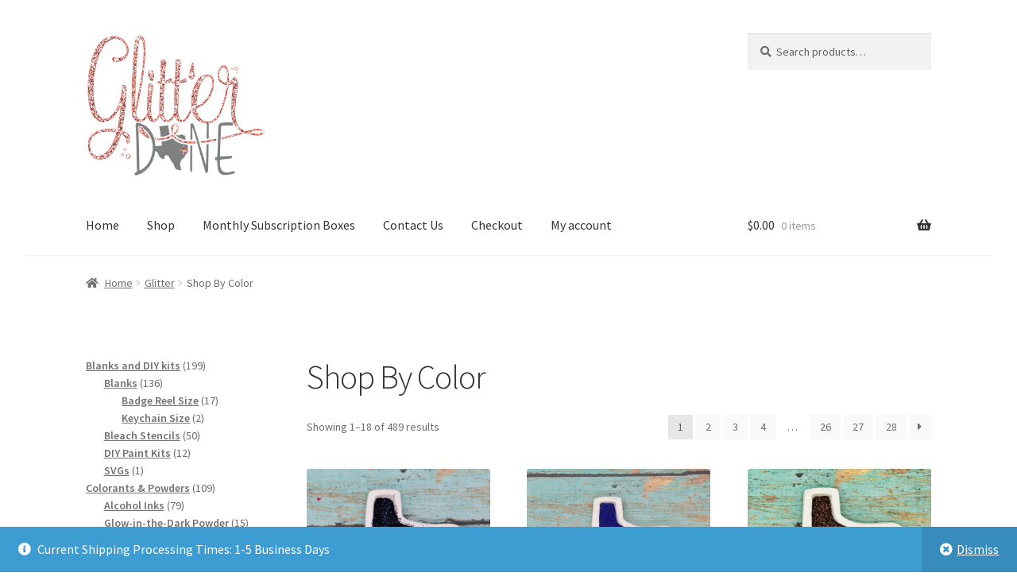

--- FILE ---
content_type: text/html; charset=UTF-8
request_url: https://glitterdonetexas.com/product-category/glitter/shop-by-color/
body_size: 36797
content:
<!doctype html>
<html lang="en-US">
<head>
<meta charset="UTF-8">
<meta name="viewport" content="width=device-width, initial-scale=1">
<link rel="profile" href="https://gmpg.org/xfn/11">
<link rel="pingback" href="https://glitterdonetexas.com/xmlrpc.php">

<title>Shop By Color &#8211; Glitt &#039;er Done!, LLC</title>
<meta name='robots' content='max-image-preview:large' />
<script>window._wca = window._wca || [];</script>
<link rel='dns-prefetch' href='//stats.wp.com' />
<link rel='dns-prefetch' href='//fonts.googleapis.com' />
<link rel='preconnect' href='//i0.wp.com' />
<link rel="alternate" type="application/rss+xml" title="Glitt &#039;er Done!, LLC &raquo; Feed" href="https://glitterdonetexas.com/feed/" />
<link rel="alternate" type="application/rss+xml" title="Glitt &#039;er Done!, LLC &raquo; Comments Feed" href="https://glitterdonetexas.com/comments/feed/" />
<link rel="alternate" type="application/rss+xml" title="Glitt &#039;er Done!, LLC &raquo; Shop By Color Category Feed" href="https://glitterdonetexas.com/product-category/glitter/shop-by-color/feed/" />
<style id='wp-img-auto-sizes-contain-inline-css'>
img:is([sizes=auto i],[sizes^="auto," i]){contain-intrinsic-size:3000px 1500px}
/*# sourceURL=wp-img-auto-sizes-contain-inline-css */
</style>
<link rel='stylesheet' id='wc-blocks-integration-css' href='https://glitterdonetexas.com/wp-content/plugins/woocommerce-payments/vendor/woocommerce/subscriptions-core/build/index.css?ver=6.7.1' media='all' />
<link rel='stylesheet' id='wc-points-and-rewards-blocks-integration-css' href='https://glitterdonetexas.com/wp-content/plugins/woocommerce-points-and-rewards/build/style-index.css?ver=1.7.12' media='all' />
<link rel='stylesheet' id='vtprd-front-end-style-css' href='https://glitterdonetexas.com/wp-content/plugins/pricing-deals-for-woocommerce/core/css/vtprd-front-end-min.css?ver=6.9' media='all' />
<style id='wp-emoji-styles-inline-css'>

	img.wp-smiley, img.emoji {
		display: inline !important;
		border: none !important;
		box-shadow: none !important;
		height: 1em !important;
		width: 1em !important;
		margin: 0 0.07em !important;
		vertical-align: -0.1em !important;
		background: none !important;
		padding: 0 !important;
	}
/*# sourceURL=wp-emoji-styles-inline-css */
</style>
<style id='wp-block-library-inline-css'>
:root{--wp-block-synced-color:#7a00df;--wp-block-synced-color--rgb:122,0,223;--wp-bound-block-color:var(--wp-block-synced-color);--wp-editor-canvas-background:#ddd;--wp-admin-theme-color:#007cba;--wp-admin-theme-color--rgb:0,124,186;--wp-admin-theme-color-darker-10:#006ba1;--wp-admin-theme-color-darker-10--rgb:0,107,160.5;--wp-admin-theme-color-darker-20:#005a87;--wp-admin-theme-color-darker-20--rgb:0,90,135;--wp-admin-border-width-focus:2px}@media (min-resolution:192dpi){:root{--wp-admin-border-width-focus:1.5px}}.wp-element-button{cursor:pointer}:root .has-very-light-gray-background-color{background-color:#eee}:root .has-very-dark-gray-background-color{background-color:#313131}:root .has-very-light-gray-color{color:#eee}:root .has-very-dark-gray-color{color:#313131}:root .has-vivid-green-cyan-to-vivid-cyan-blue-gradient-background{background:linear-gradient(135deg,#00d084,#0693e3)}:root .has-purple-crush-gradient-background{background:linear-gradient(135deg,#34e2e4,#4721fb 50%,#ab1dfe)}:root .has-hazy-dawn-gradient-background{background:linear-gradient(135deg,#faaca8,#dad0ec)}:root .has-subdued-olive-gradient-background{background:linear-gradient(135deg,#fafae1,#67a671)}:root .has-atomic-cream-gradient-background{background:linear-gradient(135deg,#fdd79a,#004a59)}:root .has-nightshade-gradient-background{background:linear-gradient(135deg,#330968,#31cdcf)}:root .has-midnight-gradient-background{background:linear-gradient(135deg,#020381,#2874fc)}:root{--wp--preset--font-size--normal:16px;--wp--preset--font-size--huge:42px}.has-regular-font-size{font-size:1em}.has-larger-font-size{font-size:2.625em}.has-normal-font-size{font-size:var(--wp--preset--font-size--normal)}.has-huge-font-size{font-size:var(--wp--preset--font-size--huge)}.has-text-align-center{text-align:center}.has-text-align-left{text-align:left}.has-text-align-right{text-align:right}.has-fit-text{white-space:nowrap!important}#end-resizable-editor-section{display:none}.aligncenter{clear:both}.items-justified-left{justify-content:flex-start}.items-justified-center{justify-content:center}.items-justified-right{justify-content:flex-end}.items-justified-space-between{justify-content:space-between}.screen-reader-text{border:0;clip-path:inset(50%);height:1px;margin:-1px;overflow:hidden;padding:0;position:absolute;width:1px;word-wrap:normal!important}.screen-reader-text:focus{background-color:#ddd;clip-path:none;color:#444;display:block;font-size:1em;height:auto;left:5px;line-height:normal;padding:15px 23px 14px;text-decoration:none;top:5px;width:auto;z-index:100000}html :where(.has-border-color){border-style:solid}html :where([style*=border-top-color]){border-top-style:solid}html :where([style*=border-right-color]){border-right-style:solid}html :where([style*=border-bottom-color]){border-bottom-style:solid}html :where([style*=border-left-color]){border-left-style:solid}html :where([style*=border-width]){border-style:solid}html :where([style*=border-top-width]){border-top-style:solid}html :where([style*=border-right-width]){border-right-style:solid}html :where([style*=border-bottom-width]){border-bottom-style:solid}html :where([style*=border-left-width]){border-left-style:solid}html :where(img[class*=wp-image-]){height:auto;max-width:100%}:where(figure){margin:0 0 1em}html :where(.is-position-sticky){--wp-admin--admin-bar--position-offset:var(--wp-admin--admin-bar--height,0px)}@media screen and (max-width:600px){html :where(.is-position-sticky){--wp-admin--admin-bar--position-offset:0px}}

/*# sourceURL=wp-block-library-inline-css */
</style><style id='global-styles-inline-css'>
:root{--wp--preset--aspect-ratio--square: 1;--wp--preset--aspect-ratio--4-3: 4/3;--wp--preset--aspect-ratio--3-4: 3/4;--wp--preset--aspect-ratio--3-2: 3/2;--wp--preset--aspect-ratio--2-3: 2/3;--wp--preset--aspect-ratio--16-9: 16/9;--wp--preset--aspect-ratio--9-16: 9/16;--wp--preset--color--black: #000000;--wp--preset--color--cyan-bluish-gray: #abb8c3;--wp--preset--color--white: #ffffff;--wp--preset--color--pale-pink: #f78da7;--wp--preset--color--vivid-red: #cf2e2e;--wp--preset--color--luminous-vivid-orange: #ff6900;--wp--preset--color--luminous-vivid-amber: #fcb900;--wp--preset--color--light-green-cyan: #7bdcb5;--wp--preset--color--vivid-green-cyan: #00d084;--wp--preset--color--pale-cyan-blue: #8ed1fc;--wp--preset--color--vivid-cyan-blue: #0693e3;--wp--preset--color--vivid-purple: #9b51e0;--wp--preset--gradient--vivid-cyan-blue-to-vivid-purple: linear-gradient(135deg,rgb(6,147,227) 0%,rgb(155,81,224) 100%);--wp--preset--gradient--light-green-cyan-to-vivid-green-cyan: linear-gradient(135deg,rgb(122,220,180) 0%,rgb(0,208,130) 100%);--wp--preset--gradient--luminous-vivid-amber-to-luminous-vivid-orange: linear-gradient(135deg,rgb(252,185,0) 0%,rgb(255,105,0) 100%);--wp--preset--gradient--luminous-vivid-orange-to-vivid-red: linear-gradient(135deg,rgb(255,105,0) 0%,rgb(207,46,46) 100%);--wp--preset--gradient--very-light-gray-to-cyan-bluish-gray: linear-gradient(135deg,rgb(238,238,238) 0%,rgb(169,184,195) 100%);--wp--preset--gradient--cool-to-warm-spectrum: linear-gradient(135deg,rgb(74,234,220) 0%,rgb(151,120,209) 20%,rgb(207,42,186) 40%,rgb(238,44,130) 60%,rgb(251,105,98) 80%,rgb(254,248,76) 100%);--wp--preset--gradient--blush-light-purple: linear-gradient(135deg,rgb(255,206,236) 0%,rgb(152,150,240) 100%);--wp--preset--gradient--blush-bordeaux: linear-gradient(135deg,rgb(254,205,165) 0%,rgb(254,45,45) 50%,rgb(107,0,62) 100%);--wp--preset--gradient--luminous-dusk: linear-gradient(135deg,rgb(255,203,112) 0%,rgb(199,81,192) 50%,rgb(65,88,208) 100%);--wp--preset--gradient--pale-ocean: linear-gradient(135deg,rgb(255,245,203) 0%,rgb(182,227,212) 50%,rgb(51,167,181) 100%);--wp--preset--gradient--electric-grass: linear-gradient(135deg,rgb(202,248,128) 0%,rgb(113,206,126) 100%);--wp--preset--gradient--midnight: linear-gradient(135deg,rgb(2,3,129) 0%,rgb(40,116,252) 100%);--wp--preset--font-size--small: 14px;--wp--preset--font-size--medium: 23px;--wp--preset--font-size--large: 26px;--wp--preset--font-size--x-large: 42px;--wp--preset--font-size--normal: 16px;--wp--preset--font-size--huge: 37px;--wp--preset--spacing--20: 0.44rem;--wp--preset--spacing--30: 0.67rem;--wp--preset--spacing--40: 1rem;--wp--preset--spacing--50: 1.5rem;--wp--preset--spacing--60: 2.25rem;--wp--preset--spacing--70: 3.38rem;--wp--preset--spacing--80: 5.06rem;--wp--preset--shadow--natural: 6px 6px 9px rgba(0, 0, 0, 0.2);--wp--preset--shadow--deep: 12px 12px 50px rgba(0, 0, 0, 0.4);--wp--preset--shadow--sharp: 6px 6px 0px rgba(0, 0, 0, 0.2);--wp--preset--shadow--outlined: 6px 6px 0px -3px rgb(255, 255, 255), 6px 6px rgb(0, 0, 0);--wp--preset--shadow--crisp: 6px 6px 0px rgb(0, 0, 0);}:root :where(.is-layout-flow) > :first-child{margin-block-start: 0;}:root :where(.is-layout-flow) > :last-child{margin-block-end: 0;}:root :where(.is-layout-flow) > *{margin-block-start: 24px;margin-block-end: 0;}:root :where(.is-layout-constrained) > :first-child{margin-block-start: 0;}:root :where(.is-layout-constrained) > :last-child{margin-block-end: 0;}:root :where(.is-layout-constrained) > *{margin-block-start: 24px;margin-block-end: 0;}:root :where(.is-layout-flex){gap: 24px;}:root :where(.is-layout-grid){gap: 24px;}body .is-layout-flex{display: flex;}.is-layout-flex{flex-wrap: wrap;align-items: center;}.is-layout-flex > :is(*, div){margin: 0;}body .is-layout-grid{display: grid;}.is-layout-grid > :is(*, div){margin: 0;}.has-black-color{color: var(--wp--preset--color--black) !important;}.has-cyan-bluish-gray-color{color: var(--wp--preset--color--cyan-bluish-gray) !important;}.has-white-color{color: var(--wp--preset--color--white) !important;}.has-pale-pink-color{color: var(--wp--preset--color--pale-pink) !important;}.has-vivid-red-color{color: var(--wp--preset--color--vivid-red) !important;}.has-luminous-vivid-orange-color{color: var(--wp--preset--color--luminous-vivid-orange) !important;}.has-luminous-vivid-amber-color{color: var(--wp--preset--color--luminous-vivid-amber) !important;}.has-light-green-cyan-color{color: var(--wp--preset--color--light-green-cyan) !important;}.has-vivid-green-cyan-color{color: var(--wp--preset--color--vivid-green-cyan) !important;}.has-pale-cyan-blue-color{color: var(--wp--preset--color--pale-cyan-blue) !important;}.has-vivid-cyan-blue-color{color: var(--wp--preset--color--vivid-cyan-blue) !important;}.has-vivid-purple-color{color: var(--wp--preset--color--vivid-purple) !important;}.has-black-background-color{background-color: var(--wp--preset--color--black) !important;}.has-cyan-bluish-gray-background-color{background-color: var(--wp--preset--color--cyan-bluish-gray) !important;}.has-white-background-color{background-color: var(--wp--preset--color--white) !important;}.has-pale-pink-background-color{background-color: var(--wp--preset--color--pale-pink) !important;}.has-vivid-red-background-color{background-color: var(--wp--preset--color--vivid-red) !important;}.has-luminous-vivid-orange-background-color{background-color: var(--wp--preset--color--luminous-vivid-orange) !important;}.has-luminous-vivid-amber-background-color{background-color: var(--wp--preset--color--luminous-vivid-amber) !important;}.has-light-green-cyan-background-color{background-color: var(--wp--preset--color--light-green-cyan) !important;}.has-vivid-green-cyan-background-color{background-color: var(--wp--preset--color--vivid-green-cyan) !important;}.has-pale-cyan-blue-background-color{background-color: var(--wp--preset--color--pale-cyan-blue) !important;}.has-vivid-cyan-blue-background-color{background-color: var(--wp--preset--color--vivid-cyan-blue) !important;}.has-vivid-purple-background-color{background-color: var(--wp--preset--color--vivid-purple) !important;}.has-black-border-color{border-color: var(--wp--preset--color--black) !important;}.has-cyan-bluish-gray-border-color{border-color: var(--wp--preset--color--cyan-bluish-gray) !important;}.has-white-border-color{border-color: var(--wp--preset--color--white) !important;}.has-pale-pink-border-color{border-color: var(--wp--preset--color--pale-pink) !important;}.has-vivid-red-border-color{border-color: var(--wp--preset--color--vivid-red) !important;}.has-luminous-vivid-orange-border-color{border-color: var(--wp--preset--color--luminous-vivid-orange) !important;}.has-luminous-vivid-amber-border-color{border-color: var(--wp--preset--color--luminous-vivid-amber) !important;}.has-light-green-cyan-border-color{border-color: var(--wp--preset--color--light-green-cyan) !important;}.has-vivid-green-cyan-border-color{border-color: var(--wp--preset--color--vivid-green-cyan) !important;}.has-pale-cyan-blue-border-color{border-color: var(--wp--preset--color--pale-cyan-blue) !important;}.has-vivid-cyan-blue-border-color{border-color: var(--wp--preset--color--vivid-cyan-blue) !important;}.has-vivid-purple-border-color{border-color: var(--wp--preset--color--vivid-purple) !important;}.has-vivid-cyan-blue-to-vivid-purple-gradient-background{background: var(--wp--preset--gradient--vivid-cyan-blue-to-vivid-purple) !important;}.has-light-green-cyan-to-vivid-green-cyan-gradient-background{background: var(--wp--preset--gradient--light-green-cyan-to-vivid-green-cyan) !important;}.has-luminous-vivid-amber-to-luminous-vivid-orange-gradient-background{background: var(--wp--preset--gradient--luminous-vivid-amber-to-luminous-vivid-orange) !important;}.has-luminous-vivid-orange-to-vivid-red-gradient-background{background: var(--wp--preset--gradient--luminous-vivid-orange-to-vivid-red) !important;}.has-very-light-gray-to-cyan-bluish-gray-gradient-background{background: var(--wp--preset--gradient--very-light-gray-to-cyan-bluish-gray) !important;}.has-cool-to-warm-spectrum-gradient-background{background: var(--wp--preset--gradient--cool-to-warm-spectrum) !important;}.has-blush-light-purple-gradient-background{background: var(--wp--preset--gradient--blush-light-purple) !important;}.has-blush-bordeaux-gradient-background{background: var(--wp--preset--gradient--blush-bordeaux) !important;}.has-luminous-dusk-gradient-background{background: var(--wp--preset--gradient--luminous-dusk) !important;}.has-pale-ocean-gradient-background{background: var(--wp--preset--gradient--pale-ocean) !important;}.has-electric-grass-gradient-background{background: var(--wp--preset--gradient--electric-grass) !important;}.has-midnight-gradient-background{background: var(--wp--preset--gradient--midnight) !important;}.has-small-font-size{font-size: var(--wp--preset--font-size--small) !important;}.has-medium-font-size{font-size: var(--wp--preset--font-size--medium) !important;}.has-large-font-size{font-size: var(--wp--preset--font-size--large) !important;}.has-x-large-font-size{font-size: var(--wp--preset--font-size--x-large) !important;}
/*# sourceURL=global-styles-inline-css */
</style>

<style id='classic-theme-styles-inline-css'>
/*! This file is auto-generated */
.wp-block-button__link{color:#fff;background-color:#32373c;border-radius:9999px;box-shadow:none;text-decoration:none;padding:calc(.667em + 2px) calc(1.333em + 2px);font-size:1.125em}.wp-block-file__button{background:#32373c;color:#fff;text-decoration:none}
/*# sourceURL=/wp-includes/css/classic-themes.min.css */
</style>
<link rel='stylesheet' id='storefront-gutenberg-blocks-css' href='https://glitterdonetexas.com/wp-content/themes/storefront/assets/css/base/gutenberg-blocks.css?ver=4.6.2' media='all' />
<style id='storefront-gutenberg-blocks-inline-css'>

				.wp-block-button__link:not(.has-text-color) {
					color: #333333;
				}

				.wp-block-button__link:not(.has-text-color):hover,
				.wp-block-button__link:not(.has-text-color):focus,
				.wp-block-button__link:not(.has-text-color):active {
					color: #333333;
				}

				.wp-block-button__link:not(.has-background) {
					background-color: #eeeeee;
				}

				.wp-block-button__link:not(.has-background):hover,
				.wp-block-button__link:not(.has-background):focus,
				.wp-block-button__link:not(.has-background):active {
					border-color: #d5d5d5;
					background-color: #d5d5d5;
				}

				.wc-block-grid__products .wc-block-grid__product .wp-block-button__link {
					background-color: #eeeeee;
					border-color: #eeeeee;
					color: #333333;
				}

				.wp-block-quote footer,
				.wp-block-quote cite,
				.wp-block-quote__citation {
					color: #6d6d6d;
				}

				.wp-block-pullquote cite,
				.wp-block-pullquote footer,
				.wp-block-pullquote__citation {
					color: #6d6d6d;
				}

				.wp-block-image figcaption {
					color: #6d6d6d;
				}

				.wp-block-separator.is-style-dots::before {
					color: #333333;
				}

				.wp-block-file a.wp-block-file__button {
					color: #333333;
					background-color: #eeeeee;
					border-color: #eeeeee;
				}

				.wp-block-file a.wp-block-file__button:hover,
				.wp-block-file a.wp-block-file__button:focus,
				.wp-block-file a.wp-block-file__button:active {
					color: #333333;
					background-color: #d5d5d5;
				}

				.wp-block-code,
				.wp-block-preformatted pre {
					color: #6d6d6d;
				}

				.wp-block-table:not( .has-background ):not( .is-style-stripes ) tbody tr:nth-child(2n) td {
					background-color: #fdfdfd;
				}

				.wp-block-cover .wp-block-cover__inner-container h1:not(.has-text-color),
				.wp-block-cover .wp-block-cover__inner-container h2:not(.has-text-color),
				.wp-block-cover .wp-block-cover__inner-container h3:not(.has-text-color),
				.wp-block-cover .wp-block-cover__inner-container h4:not(.has-text-color),
				.wp-block-cover .wp-block-cover__inner-container h5:not(.has-text-color),
				.wp-block-cover .wp-block-cover__inner-container h6:not(.has-text-color) {
					color: #000000;
				}

				div.wc-block-components-price-slider__range-input-progress,
				.rtl .wc-block-components-price-slider__range-input-progress {
					--range-color: #7f54b3;
				}

				/* Target only IE11 */
				@media all and (-ms-high-contrast: none), (-ms-high-contrast: active) {
					.wc-block-components-price-slider__range-input-progress {
						background: #7f54b3;
					}
				}

				.wc-block-components-button:not(.is-link) {
					background-color: #333333;
					color: #ffffff;
				}

				.wc-block-components-button:not(.is-link):hover,
				.wc-block-components-button:not(.is-link):focus,
				.wc-block-components-button:not(.is-link):active {
					background-color: #1a1a1a;
					color: #ffffff;
				}

				.wc-block-components-button:not(.is-link):disabled {
					background-color: #333333;
					color: #ffffff;
				}

				.wc-block-cart__submit-container {
					background-color: #ffffff;
				}

				.wc-block-cart__submit-container::before {
					color: rgba(220,220,220,0.5);
				}

				.wc-block-components-order-summary-item__quantity {
					background-color: #ffffff;
					border-color: #6d6d6d;
					box-shadow: 0 0 0 2px #ffffff;
					color: #6d6d6d;
				}
			
/*# sourceURL=storefront-gutenberg-blocks-inline-css */
</style>
<style id='woocommerce-inline-inline-css'>
.woocommerce form .form-row .required { visibility: visible; }
/*# sourceURL=woocommerce-inline-inline-css */
</style>
<style id='nfd-wonder-blocks-utilities-inline-css'>
.nfd-relative{position:relative!important}.-nfd-bottom-1{bottom:-.25rem!important}.-nfd-top-0\.5{top:-.125rem!important}.-nfd-top-1{top:-.25rem!important}.nfd-top-10{top:2.5rem!important}.nfd-col-start-1{grid-column-start:1!important}.nfd-col-start-2{grid-column-start:2!important}.nfd-col-start-3{grid-column-start:3!important}.nfd-col-start-4{grid-column-start:4!important}.nfd-col-start-5{grid-column-start:5!important}.nfd-col-start-6{grid-column-start:6!important}.nfd-col-start-7{grid-column-start:7!important}.nfd-col-end-10{grid-column-end:10!important}.nfd-col-end-11{grid-column-end:11!important}.nfd-col-end-12{grid-column-end:12!important}.nfd-col-end-13{grid-column-end:13!important}.nfd-col-end-7{grid-column-end:7!important}.nfd-col-end-8{grid-column-end:8!important}.nfd-col-end-9{grid-column-end:9!important}.nfd-row-start-1{grid-row-start:1!important}.-nfd-mx-2:not([style*=margin]){margin-left:-.5rem!important;margin-right:-.5rem!important}.nfd-my-0:not([style*=margin]){margin-bottom:0!important;margin-top:0!important}.nfd-mb-8:not([style*=margin]){margin-bottom:2rem!important}.nfd-mt-2:not([style*=margin]){margin-top:.5rem!important}.nfd-mt-8:not([style*=margin]){margin-top:2rem!important}.nfd-mt-\[-100px\]:not([style*=margin]){margin-top:-100px!important}.nfd-grid{display:grid!important}.nfd-h-full{height:100%!important}.nfd-w-full{width:100%!important}.nfd-shrink-0{flex-shrink:0!important}.nfd-grow{flex-grow:1!important}.nfd-grid-cols-11{grid-template-columns:repeat(11,minmax(0,1fr))!important}.nfd-grid-cols-12{grid-template-columns:repeat(12,minmax(0,1fr))!important}.nfd-grid-cols-2{grid-template-columns:repeat(2,minmax(0,1fr))!important}.nfd-grid-rows-1{grid-template-rows:repeat(1,minmax(0,1fr))!important}.nfd-items-center{align-items:center!important}.nfd-gap-y-10{row-gap:2.5rem!important}.nfd-overflow-hidden{overflow:hidden!important}.nfd-border-b{border-bottom-width:1px!important}.nfd-border-dashed{border-style:dashed!important}.nfd-p-0:not([style*=padding]){padding:0!important}.nfd-p-10:not([style*=padding]){padding:2.5rem!important}.nfd-p-2:not([style*=padding]){padding:.5rem!important}.nfd-p-4:not([style*=padding]){padding:1rem!important}.nfd-p-8:not([style*=padding]){padding:2rem!important}.nfd-px-0:not([style*=padding]){padding-left:0!important;padding-right:0!important}.nfd-px-4:not([style*=padding]){padding-left:1rem!important;padding-right:1rem!important}.nfd-px-8:not([style*=padding]){padding-left:2rem!important;padding-right:2rem!important}.nfd-py-0:not([style*=padding]){padding-bottom:0!important;padding-top:0!important}.nfd-py-4:not([style*=padding]){padding-bottom:1rem!important;padding-top:1rem!important}.nfd-py-5:not([style*=padding]){padding-bottom:1.25rem!important;padding-top:1.25rem!important}.nfd-pt-0:not([style*=padding]){padding-top:0!important}.nfd-text-left{text-align:left!important}.nfd-wc-products{self-align:flex-start!important;flex-grow:0!important}.nfd-wc-products>ul{row-gap:calc(var(--wndb--gap--2xl)*var(--wndb--gap--scale-factor))!important}.nfd-wc-products .wc-block-grid__product-image{overflow:hidden!important}.nfd-wc-products .wc-block-grid__product-image img{transition:transform .6s ease-in-out!important}.nfd-wc-products .wc-block-grid__product-image img:hover{transform:scale(1.1)!important}.nfd-wc-products .wc-block-components-product-sale-badge{backdrop-filter:blur(4px)!important;background:hsla(0,0%,100%,.5)!important;border:1px solid hsla(0,0%,100%,.2)!important;border-radius:999px!important;font-size:.8125rem!important;font-weight:700!important;margin:6px!important;padding:4px 12px!important}.nfd-wc-products .wc-block-components-product-sale-badge>span{background:transparent!important}.nfd-wc-products .wc-block-components-product-price{color:inherit!important}.nfd-wc-search .wp-block-search__inside-wrapper{background-color:var(--wndb--color--borders)!important;border:2px solid var(--wndb--color--subtle)!important;border-radius:999px!important;max-width:100%!important;padding:0!important;width:25rem!important}.nfd-wc-search .wp-block-search__inside-wrapper input[type=search]{background:none!important;border:none!important;border-bottom-left-radius:999px!important;border-top-left-radius:999px!important;color:var(--wndb--color--text--contrast)!important;font-size:1.25rem!important;font-weight:500!important;min-height:3.75rem!important;padding-inline:24px!important}.nfd-wc-search .wp-block-search__inside-wrapper:has(button:focus),.nfd-wc-search .wp-block-search__inside-wrapper:has(input[type=search]:focus){outline:2px solid var(--wndb--color--text--contrast)!important;outline-offset:2px!important}.nfd-wc-search .wp-block-search__button{aspect-ratio:1/1!important;background:var(--wndb-gray-800)!important;border-radius:999px!important;height:100%!important;margin-left:0!important;margin-right:2px!important;margin-top:2px!important}.nfd-wc-search .wp-block-search__button:focus,.nfd-wc-search .wp-block-search__button:hover{background:var(--wndb-gray-900)!important;filter:none!important;outline:2px solid var(--wndb-gray-900)!important;outline-offset:2px!important}.nfd-wc-search .wp-block-search__inside-wrapper input[type=search]::-moz-placeholder{color:var(--wndb--color--text--faded)!important}.nfd-wc-search .wp-block-search__inside-wrapper input[type=search]::placeholder{color:var(--wndb--color--text--faded)!important}.nfd-commerce-icons{align-items:center!important;display:flex!important;flex-direction:row!important;gap:8px!important}.nfd-commerce-icons .wc-block-cart-link__text{display:none!important}.nfd-commerce-icons .wp-block-search__button svg,.nfd-commerce-icons svg.wc-block-customer-account__account-icon,.nfd-commerce-icons svg.wc-block-mini-cart__icon{height:28px!important;width:28px!important}.nfd-commerce-icons .wp-block-search__button-only .wp-block-search__button.has-icon{align-items:center!important;background:none!important;color:currentcolor!important;display:flex!important;padding:0!important}.nfd-commerce-icons .wp-block-search__button-only .wp-block-search__input{margin-right:.5em!important}.nfd-commerce-icons .wp-block-woocommerce-customer-account a{padding:0!important}:root{--wndb-mask-color:rgba(0,0,0,.15);--wndb-mask-position:50% 50% at 50% 20%;--wndb-mask-opacity:0.35}[class*=nfd-bg-effect]{isolation:isolate!important;position:relative!important}[class*=nfd-wb-header] [class*=nfd-bg-effect]{z-index:1!important}.has-modal-open [class*=nfd-bg-effect]{isolation:unset!important}.nfd-bg-effect-position-center{--wndb-mask-position:50% 50% at 50% 50%}[class*=nfd-bg-effect]:after{content:""!important;inset:0!important;-webkit-mask-image:radial-gradient(ellipse var(--wndb-mask-position),#000 70%,rgba(0,0,0,.3) 100%)!important;mask-image:radial-gradient(ellipse var(--wndb-mask-position),#000 70%,rgba(0,0,0,.3) 100%)!important;opacity:var(--wndb-mask-opacity)!important;pointer-events:none!important;position:absolute!important;z-index:-1!important}.nfd-bg-effect-dots:after{--wndb-mask-opacity:1;background:radial-gradient(var(--wndb-mask-color) 1px,transparent 1px)!important;background-size:20px 20px!important}.nfd-bg-effect-grid:after{background-image:linear-gradient(to right,var(--wndb-mask-color) 1px,transparent 1px),linear-gradient(to bottom,var(--wndb-mask-color) 1px,transparent 1px)!important;background-size:50px 50px!important}.nfd-bg-effect-grid-perspective{perspective:1000px!important}.has-modal-open .nfd-bg-effect-grid-perspective{perspective:unset!important}.nfd-bg-effect-grid-perspective:after{--wndb-mask-opacity:0.6;background-size:100px 100px!important;transform:rotateX(-60deg) translateZ(0)!important;transform-origin:top!important;transform-style:preserve-3d!important}.nfd-bg-effect-grid-2:after,.nfd-bg-effect-grid-perspective:after{background-image:linear-gradient(to right,var(--wndb-mask-color) 1px,transparent 1px),linear-gradient(to bottom,var(--wndb-mask-color) 1px,transparent 1px)!important}.nfd-bg-effect-grid-2:after{background-size:14px 32px!important}.nfd-bg-effect-grid-3{overflow:hidden!important}.nfd-bg-effect-grid-3:after{background-image:linear-gradient(to right,var(--wndb-mask-color) 1px,transparent 1px),linear-gradient(to bottom,var(--wndb-mask-color) 1px,transparent 1px)!important;background-size:32px 80px!important;right:-40%!important;top:-20%!important;transform:scale(1.5) skew(-30deg,30deg)!important}.nfd-bg-effect-lines:after{--wndb-mask-opacity:0.4;background-image:linear-gradient(to right,var(--wndb-mask-color) 1px,transparent 1px)!important;background-size:48px!important}.nfd-bg-effect-lines-2{--wndb-mask-opacity:0.45;overflow:hidden!important;perspective:1000px!important}.has-modal-open .nfd-bg-effect-lines-2{perspective:unset!important}.nfd-bg-effect-lines-2:after{background-image:linear-gradient(to right,var(--wndb-mask-color) 1px,transparent 1px)!important;background-size:30px!important;right:-40%!important;top:-20%!important;transform:rotateX(-45deg) skew(-16deg) translateZ(0)!important;transform-origin:right!important;transform-style:preserve-3d!important}.nfd-mask-opacity-0:after{--wndb-mask-opacity:0.8}:where(:root){--wndb--max-w--prose:min(65ch,1100px)}.nfd-max-w-prose:not(.nfd-max-w-full),:where(.nfd-text-balance:not(.nfd-max-w-full)){max-width:var(--wndb--max-w--prose)!important}.nfd-max-w-prose:not(.nfd-max-w-full).has-text-align-center,:where(.nfd-text-balance:not(.nfd-max-w-full)).has-text-align-center{margin-inline:auto!important}.nfd-max-w-prose:not(.nfd-max-w-full).has-text-align-right,:where(.nfd-text-balance:not(.nfd-max-w-full)).has-text-align-right{margin-inline-start:auto!important}:where(.nfd-text-balance){text-wrap:balance!important}.nfd-text-balance>h1,.nfd-text-balance>h2,.nfd-text-balance>h3,.nfd-text-balance>h4,.nfd-text-balance>p{text-wrap:balance!important}.nfd-text-pretty,.nfd-text-pretty>h1,.nfd-text-pretty>h2,.nfd-text-pretty>h3,.nfd-text-pretty>h4,.nfd-text-pretty>p{text-wrap:pretty!important}.wp-block-image figcaption{font-weight:400!important;margin-inline:auto!important;max-width:64ch!important;padding-block-start:.5em!important;text-wrap:balance!important}.wp-block-quote>.nfd-text-pretty{font-weight:550;margin-block:.25em}:where(:root){--wndb--text-scale-factor:1;--wndb--text--xs:0.75rem;--wndb--text--sm:0.875rem;--wndb--text--base:1rem;--wndb--text--md:1.125rem;--wndb--text--lg:1.5rem;--wndb--text--xl:2.375rem;--wndb--text--huge:clamp(2.75rem,1.4688rem + 2.5vw,3.5rem);--wndb--text-giga:clamp(3.25rem,2.546875rem + 2.25vw,4.375rem)}.nfd-text-xs:not([class*=font-size]):not([style*=font-size]){font-size:calc(var(--wndb--text--xs)*var(--wndb--text-scale-factor))!important}.nfd-text-xs:not([style*=letter-spacing]){letter-spacing:.05em!important}.nfd-text-sm:not([class*=font-size]):not([style*=font-size]){font-size:calc(var(--wndb--text--sm)*var(--wndb--text-scale-factor))!important}.nfd-text-base:not([class*=font-size]):not([style*=font-size]){font-size:calc(var(--wndb--text--base)*var(--wndb--text-scale-factor))!important}.nfd-text-md:not([class*=font-size]):not([style*=font-size]){font-size:calc(var(--wndb--text--md)*var(--wndb--text-scale-factor))!important}.nfd-text-base:not([style*=line-height]),.nfd-text-md:not([style*=line-height]){line-height:1.6!important}.nfd-text-lg:not([class*=font-size]):not([style*=font-size]){font-size:calc(var(--wndb--text--lg)*var(--wndb--text-scale-factor))!important}.nfd-text-lg:not([style*=line-height]){line-height:1.4!important}.nfd-text-lg:not([style*=letter-spacing]){letter-spacing:0!important}.nfd-text-lg:not([style*=font-weight]){font-weight:500!important}.nfd-text-xl:not([class*=font-size]):not([style*=font-size]){font-size:var(--wndb--text--xl)!important}.nfd-text-xl:not([style*=line-height]){line-height:1.25!important}.nfd-text-xl:not([style*=letter-spacing]){letter-spacing:-.01em!important}.nfd-text-xl:not([style*=font-weight]){font-weight:500!important}:where(.nfd-text-huge:not([class*=font-size]):not([style*=font-size])){font-size:calc(var(--wndb--text--huge)*var(--wndb--text-scale-factor))!important;max-width:var(--wndb--max-w--prose)!important;text-wrap:balance!important}:where(.nfd-text-huge:not([class*=font-size]):not([style*=font-size]).nfd-max-w-container){max-width:var(--wndb--container)!important}:where(.nfd-text-giga:not([class*=font-size]):not([style*=font-size])).has-text-align-center,:where(.nfd-text-huge:not([class*=font-size]):not([style*=font-size])).has-text-align-center{margin-inline:auto!important}:where(.nfd-text-giga:not([class*=font-size]):not([style*=font-size])).has-text-align-right,:where(.nfd-text-huge:not([class*=font-size]):not([style*=font-size])).has-text-align-right{margin-inline-start:auto!important}.nfd-text-huge:not([style*=line-height]){line-height:1.1!important}.nfd-text-huge:not([style*=letter-spacing]){letter-spacing:-.025em!important}.nfd-text-huge:not([style*=font-weight]){font-weight:500!important}:where(.nfd-text-giga:not([class*=font-size]):not([style*=font-size])){font-size:calc(var(--wndb--text-giga)*var(--wndb--text-scale-factor))!important;max-width:var(--wndb--max-w--prose)!important;text-wrap:balance!important}:where(.nfd-text-giga:not([class*=font-size]):not([style*=font-size]).nfd-max-w-container){max-width:var(--wndb--container)!important}.nfd-text-giga:not([style*=line-height]){line-height:1.1!important}.nfd-text-giga:not([style*=letter-spacing]){letter-spacing:-.04em!important}.nfd-text-giga:not([style*=font-weight]){font-weight:500!important}:root{--nfd-wb-anim-transition-duration:1400ms;--nfd-wb-anim-transition-delay:50ms;--nfd-wb-anim-transition-easing-function:cubic-bezier(0.4,1,0.65,1);--nfd-wb-anim-transition:all var(--nfd-wb-anim-transition-duration) var(--nfd-wb-anim-transition-easing-function) var(--nfd-wb-anim-transition-delay)}@media (prefers-reduced-motion:reduce){.nfd-wb-animate{transition:none!important}.nfd-wb-twist-in,[class*=nfd-wb-]{clip-path:none!important;opacity:1!important;transform:none!important}}@media (max-width:782px){.nfd-wb-animate{transition:none!important}.nfd-wb-twist-in,[class*=nfd-wb-]{clip-path:none!important;opacity:1!important;transform:none!important}}.nfd-wb-animate[data-replay-animation]{transition:none!important}.block-editor-block-preview__content-iframe [class*=nfd-wb-]{clip-path:none!important;opacity:1!important;transform:none!important}[class*=nfd-wb-fade-in]{--nfd-wb-anim-transition:opacity var(--nfd-wb-anim-transition-duration) var(--nfd-wb-anim-transition-easing-function) var(--nfd-wb-anim-transition-delay),transform var(--nfd-wb-anim-transition-duration) var(--nfd-wb-anim-transition-easing-function) var(--nfd-wb-anim-transition-delay);transition:var(--nfd-wb-anim-transition)}.nfd-wb-fade-in-bottom{--nfd-wb-anim-transition-duration:1200ms;opacity:0;transform:translate3d(0,90px,0);transition:var(--nfd-wb-anim-transition)}.nfd-wb-fade-in-bottom-short{transform:translate3d(0,32px,0) scale3d(.96,.96,.96);transform-origin:center bottom}.nfd-wb-fade-in-bottom-short,.nfd-wb-fade-in-top-short{--nfd-wb-anim-transition-duration:600ms;opacity:0;transition:var(--nfd-wb-anim-transition)}.nfd-wb-fade-in-top-short{transform:translate3d(0,-32px,0) scale3d(.96,.96,.96);transform-origin:center top}.nfd-wb-fade-in-left-short{transform:translate3d(-32px,0,0) scale3d(.96,.96,.96);transform-origin:center left}.nfd-wb-fade-in-left-short,.nfd-wb-fade-in-right-short{--nfd-wb-anim-transition-duration:600ms;opacity:0;transition:var(--nfd-wb-anim-transition)}.nfd-wb-fade-in-right-short{transform:translate3d(32px,0,0) scale3d(.96,.96,.96);transform-origin:right center}.nfd-wb-animated-in:not([data-replay-animation])[class*=nfd-wb-fade-in]{opacity:1;transform:translateZ(0) scaleX(1)}.nfd-wb-zoom-in{--nfd-wb-anim-transition-duration:1200ms;--nfd-wb-anim-transition:opacity var(--nfd-wb-anim-transition-duration) var(--nfd-wb-anim-transition-easing-function) var(--nfd-wb-anim-transition-delay),transform var(--nfd-wb-anim-transition-duration) var(--nfd-wb-anim-transition-easing-function) var(--nfd-wb-anim-transition-delay);transform:scale3d(.4,.4,.4)}.nfd-wb-zoom-in,.nfd-wb-zoom-in-short{opacity:0;transition:var(--nfd-wb-anim-transition)}.nfd-wb-zoom-in-short{--nfd-wb-anim-transition-duration:600ms;--nfd-wb-anim-transition:opacity var(--nfd-wb-anim-transition-duration) var(--nfd-wb-anim-transition-easing-function) var(--nfd-wb-anim-transition-delay),transform var(--nfd-wb-anim-transition-duration) var(--nfd-wb-anim-transition-easing-function) var(--nfd-wb-anim-transition-delay);transform:scale3d(.92,.92,.92)}.nfd-wb-animated-in:not([data-replay-animation])[class*=nfd-wb-zoom-]{opacity:1!important;transform:scaleX(1)!important}div:has(>.nfd-wb-twist-in){perspective:1200px}.nfd-wb-twist-in{--nfd-wb-anim-transition-duration:1000ms;--nfd-wb-anim-transition:opacity var(--nfd-wb-anim-transition-duration) var(--nfd-wb-anim-transition-easing-function) var(--nfd-wb-anim-transition-delay),transform var(--nfd-wb-anim-transition-duration) var(--nfd-wb-anim-transition-easing-function) var(--nfd-wb-anim-transition-delay);opacity:0;transform:translateY(40px) scale(.8) rotateY(30deg) rotate(-12deg) translateZ(0);transition:var(--nfd-wb-anim-transition)}.nfd-wb-animated-in:not([data-replay-animation]).nfd-wb-twist-in{opacity:1!important;transform:translateY(0) scale(1) rotateY(0deg) rotate(0deg) translateZ(0)!important}.nfd-wb-reveal-right{--nfd-wb-anim-transition-duration:1500ms;--nfd-wb-anim-transition-easing-function:cubic-bezier(0.4,0,0,1);--nfd-wb-anim-transition:clip-path var(--nfd-wb-anim-transition-duration) var(--nfd-wb-anim-transition-easing-function) var(--nfd-wb-anim-transition-delay);clip-path:inset(0 100% 0 0);transition:var(--nfd-wb-anim-transition)}.nfd-wb-animated-in>.nfd-wb-reveal-right:not([data-replay-animation]){clip-path:inset(0 0 0 0)!important}.nfd-delay-50{--nfd-wb-anim-transition-delay:50ms}.nfd-delay-150{--nfd-wb-anim-transition-delay:150ms}.nfd-delay-300{--nfd-wb-anim-transition-delay:300ms}.nfd-delay-450{--nfd-wb-anim-transition-delay:450ms}.nfd-delay-600{--nfd-wb-anim-transition-delay:600ms}.nfd-delay-750{--nfd-wb-anim-transition-delay:750ms}.nfd-delay-900{--nfd-wb-anim-transition-delay:900ms}.nfd-delay-1050{--nfd-wb-anim-transition-delay:1050ms}.nfd-delay-1200{--nfd-wb-anim-transition-delay:1200ms}.nfd-delay-1350{--nfd-wb-anim-transition-delay:1350ms}.nfd-delay-1500{--nfd-wb-anim-transition-delay:1500ms}:where(:root){--wndb--container:1200px;--wndb--container--wide:1340px}body .is-layout-constrained:has(.nfd-container.is-layout-constrained)>.nfd-container.is-layout-constrained{max-width:unset!important;width:100%!important}.is-layout-constrained.has-global-padding:has(.nfd-container.is-layout-constrained)>.nfd-container.is-layout-constrained{margin-left:calc(var(--wp--style--root--padding-left)*-1)!important;margin-right:calc(var(--wp--style--root--padding-right)*-1)!important;max-width:unset!important;width:unset!important}.editor-styles-wrapper .nfd-container:is(.is-layout-constrained)>:where(:not(.alignleft):not(.alignright):not(.alignfull):not(.alignwide)),.editor-styles-wrapper .nfd-container>:where(.wp-block-cover-is-layout-constrained:not(.alignleft):not(.alignright):not(.alignfull):not(.alignwide)):not([style*=margin]),.nfd-container:is(.is-layout-constrained)>:where(:not(.alignleft):not(.alignright):not(.alignfull):not(.alignwide)),.nfd-container:is(.nfd-my-0)>div,.nfd-container>:where(.wp-block-cover-is-layout-constrained:not(.alignleft):not(.alignright):not(.alignfull):not(.alignwide)){max-width:var(--wndb--container);width:100%}.editor-styles-wrapper .nfd-container:is(.is-layout-constrained)>.alignwide,.nfd-container:is(.is-layout-constrained).alignwide>:where(:not(.alignleft):not(.alignright):not(.alignfull)):not([style*=margin]),.nfd-container:is(.is-layout-constrained)>.alignwide,.nfd-container:is(.nfd-my-0)>.alignwide{max-width:var(--wndb--container--wide);width:100%}.nfd-container:not(.alignfull){padding-inline:var(--wndb--p)!important}.nfd-container:is(.nfd-my-0)>div:not([style*=margin]){margin-inline:auto!important}[class*=nfd-divider-]{position:relative;z-index:13}[class*=nfd-divider-]~[class*=nfd-divider-]{z-index:12!important}[class*=nfd-divider-]~[class*=nfd-divider-]~[class*=nfd-divider-]{z-index:11!important}[class*=nfd-divider-]:before{background:inherit!important;bottom:calc(var(--wndb--divider-size)*-1)!important;content:""!important;height:var(--wndb--divider-size)!important;left:0!important;pointer-events:none!important;position:absolute!important;width:100%!important;z-index:10!important}.nfd-divider-arrow{--wndb--divider-size:16px}.nfd-divider-arrow:before{bottom:calc(var(--wndb--divider-size)*-1)!important;height:calc(var(--wndb--divider-size)*2)!important;left:50%!important;transform:translateX(-50%) rotate(45deg)!important;width:calc(var(--wndb--divider-size)*2)!important}.nfd-divider-clouds{--wndb--divider-size:150px}.nfd-divider-clouds:after,.nfd-divider-clouds:before{background:inherit!important;background-image:url("data:image/svg+xml;charset=utf-8,%3Csvg xmlns='http://www.w3.org/2000/svg' preserveAspectRatio='xMidYMax slice' viewBox='0 0 283.5 27.8'%3E%3Cpath fill='%23fff' d='M0 0v6.7c1.9-.8 4.7-1.4 8.5-1 9.5 1.1 11.1 6 11.1 6s2.1-.7 4.3-.2c2.1.5 2.8 2.6 2.8 2.6s.2-.5 1.4-.7 1.7.2 1.7.2 0-2.1 1.9-2.8 3.6.7 3.6.7.7-2.9 3.1-4.1 4.7 0 4.7 0 1.2-.5 2.4 0 1.7 1.4 1.7 1.4h1.4c.7 0 1.2.7 1.2.7s.8-1.8 4-2.2c3.5-.4 5.3 2.4 6.2 4.4q.6-.6 1.8-.9c2.8-.7 4 .7 4 .7s1.7-5 11.1-6c9.5-1.1 12.3 3.9 12.3 3.9s1.2-4.8 5.7-5.7 6.8 1.8 6.8 1.8.6-.6 1.5-.9c.9-.2 1.9-.2 1.9-.2s5.2-6.4 12.6-3.3c7.3 3.1 4.7 9 4.7 9s1.9-.9 4 0 2.8 2.4 2.8 2.4 1.9-1.2 4.5-1.2 4.3 1.2 4.3 1.2.2-1 1.4-1.7 2.1-.7 2.1-.7-.5-3.1 2.1-5.5 5.7-1.4 5.7-1.4 1.5-2.3 4.2-1.1 1.7 5.2 1.7 5.2.3-.1 1.3.5c.5.4.8.8.9 1.1.5-1.4 2.4-5.8 8.4-4 7.1 2.1 3.5 8.9 3.5 8.9s.8-.4 2 0 1.1 1.1 1.1 1.1 1.1-1.1 2.3-1.1 2.1.5 2.1.5 1.9-3.6 6.2-1.2 1.9 6.4 1.9 6.4 2.6-2.4 7.4 0c3.4 1.7 3.9 4.9 3.9 4.9s3.3-6.9 10.4-7.9 11.5 2.6 11.5 2.6.8 0 1.2.2.9.9.9.9 4.4-3.1 8.3.2c1.9 1.7 1.5 5 1.5 5s.3-1.1 1.6-1.4 2.3.2 2.3.2-.1-1.2.5-1.9 1.9-.9 1.9-.9-4.7-9.3 4.4-13.4c5.6-2.5 9.2.9 9.2.9s5-6.2 15.9-6.2 16.1 8.1 16.1 8.1.7-.2 1.6-.4V0z'/%3E%3C/svg%3E")!important;background-repeat:repeat-x!important;background-size:cover!important;content:""!important;height:var(--wndb--divider-size)!important;left:0!important;pointer-events:none!important;position:absolute!important;top:0!important;width:100%!important;z-index:10!important}.nfd-divider-clouds:after{bottom:0!important;top:auto!important;transform:rotate(180deg)!important}.nfd-divider-ellipse{--wndb--divider-size:50px}.nfd-divider-ellipse:before{clip-path:ellipse(50% var(--wndb--divider-size) at 50% 0)!important}.nfd-divider-rounded:not([style*=-radius]){--wndb--divider-size:50px}.nfd-divider-rounded:before:not([style*=-radius]){border-bottom-left-radius:var(--wndb--divider-size)!important;border-bottom-right-radius:var(--wndb--divider-size)!important}.nfd-divider-slant,.nfd-divider-slant-invert{--wndb--divider-size:80px}.nfd-divider-slant:before{bottom:calc(var(--wndb--divider-size)*-1 + 1px)!important;clip-path:polygon(0 0,100% 0,0 100%)!important}.nfd-divider-slant-invert:before{bottom:calc(var(--wndb--divider-size)*-1 + 1px)!important;clip-path:polygon(0 0,100% 0,100% 100%)!important}.nfd-divider-triangle{--wndb--divider-size:80px}.nfd-divider-triangle:before{bottom:calc(var(--wndb--divider-size)*-1 + 1px)!important;clip-path:polygon(0 0,100% 0,50% 100%)!important}.nfd-divider-zigzag{--wndb--divider-size:8px}.nfd-divider-zigzag:before{-webkit-mask:conic-gradient(from -45deg at bottom,#0000,#000 1deg 89deg,#0000 90deg) 50% /calc(var(--wndb--divider-size)*2) 100%!important;mask:conic-gradient(from -45deg at bottom,#0000,#000 1deg 89deg,#0000 90deg) 50% /calc(var(--wndb--divider-size)*2) 100%!important}:where(:root){--wndb--divider-size:0px}:where(:root){--nfd-opacity-preview:0.3}@media (min-width:1025px){body:not(.block-editor-page) :not(.is-desktop-preview) .nfd-hide-desktop{display:none!important}}@media (max-width:767px){body:not(.block-editor-page) :not(.is-mobile-preview) .nfd-hide-mobile{display:none!important}.nfd-align-mobile-left{text-align:left!important}.nfd-align-mobile-center{text-align:center!important}.nfd-align-mobile-right{text-align:right!important}.nfd-align-mobile-justify{text-align:justify!important}.wp-block-group-is-layout-flex.is-vertical p[class^=nfd-align-mobile-]{width:100%!important}}@media (min-width:768px) and (max-width:1024px){body:not(.block-editor-page) :not(.is-tablet-preview) .nfd-hide-tablet{display:none!important}.nfd-align-tablet-left{text-align:left!important}.nfd-align-tablet-center{text-align:center!important}.nfd-align-tablet-right{text-align:right!important}.nfd-align-tablet-justify{text-align:justify!important}.wp-block-group-is-layout-flex.is-vertical p[class^=nfd-align-tablet-]{width:100%!important}}.is-root-container.is-desktop-preview .nfd-hide-desktop,.is-root-container.is-mobile-preview .nfd-hide-mobile,.is-root-container.is-tablet-preview .nfd-hide-tablet{opacity:var(--nfd-opacity-preview)!important}@media (max-width:767px){.nfd-swiper-enabled{display:flex!important;flex-wrap:nowrap!important;gap:12px!important;margin-right:calc(var(--wp--style--root--padding-right, 0px)*-1)!important;overflow-x:auto!important;overflow-y:hidden!important;width:calc(100% + var(--wp--style--root--padding-right, 0px))!important;-webkit-overflow-scrolling:touch!important;padding-left:16px!important;padding-right:0!important;scroll-snap-type:x mandatory!important;scrollbar-width:none!important}.nfd-swiper-enabled::-webkit-scrollbar{display:none!important}.nfd-swiper-enabled.wp-block-column>*,.nfd-swiper-enabled.wp-block-columns>.wp-block-column{flex:0 0 calc(75% - 6px)!important;min-width:260px!important;scroll-snap-align:start!important;scroll-snap-stop:always!important}.nfd-swiper-enabled .wp-block-column,.nfd-swiper-enabled .wp-block-cover,.nfd-swiper-enabled .wp-block-image,.nfd-swiper-enabled figure{margin:0!important}.nfd-swiper-enabled [style*="min-width:"],.nfd-swiper-enabled [style*="width:"]{max-width:100%!important}}.nfd-grid-cols-1-2-1{grid-template-columns:1fr 2fr 1fr!important}:where(:root){--wndb--padding-factor:1;--wndb--p:2.375rem;--wndb--p--xs:0.75rem;--wndb--p--sm:1.5rem;--wndb--p--md:2rem;--wndb--p--lg:clamp(3.5rem,7vw,6.25rem);--wndb--p--square:2.5rem;--wndb--p--square-lg:4rem}.nfd-p-card-sm:not([style*=padding]){padding:calc(var(--wndb--p--xs)*var(--wndb--padding-factor)) calc(var(--wndb--p--sm)*var(--wndb--padding-factor))!important}.nfd-p-card-md:not([style*=padding]){padding:calc(var(--wndb--p--sm)*var(--wndb--padding-factor)) calc(var(--wndb--p--md)*var(--wndb--padding-factor))!important}.nfd-p-card-lg:not([style*=padding]){padding:calc(var(--wndb--p--md)*var(--wndb--padding-factor)) calc(var(--wndb--p--md)*var(--wndb--padding-factor))!important}@media screen and (min-width:782px){.nfd-p-card-lg:not([style*=padding]){padding:calc(var(--wndb--p--md)*var(--wndb--padding-factor)) calc(var(--wndb--p--md)*1.5*var(--wndb--padding-factor))!important}}.nfd-p-card-square-lg:not([style*=padding]),.nfd-p-card-square:not([style*=padding]){padding:calc(var(--wndb--p--square)*var(--wndb--padding-factor))!important}@media screen and (min-width:782px){.nfd-p-card-square-lg:not([style*=padding]){padding:calc(var(--wndb--p--square-lg)*var(--wndb--padding-factor))!important}}.nfd-p-xs:not([style*=padding]){padding:calc(var(--wndb--p--xs)*var(--wndb--padding-factor))!important}.nfd-py-xs:not([style*=padding]){padding-block:calc(var(--wndb--p--xs)*var(--wndb--padding-factor))!important}.nfd-pt-xs:not([style*=padding]){padding-block-start:calc(var(--wndb--p--xs)*var(--wndb--padding-factor))!important}.nfd-px-xs:not([style*=padding]){padding-inline:calc(var(--wndb--p--xs)*var(--wndb--padding-factor))!important}.nfd-p-sm:not([style*=padding]){padding:calc(var(--wndb--p--sm)*var(--wndb--padding-factor))!important}.nfd-px-sm:not([style*=padding]){padding-inline:calc(var(--wndb--p--sm)*var(--wndb--padding-factor))!important}.nfd-py-sm:not([style*=padding]){padding-block:calc(var(--wndb--p--sm)*var(--wndb--padding-factor))!important}.nfd-pt-sm:not([style*=padding]){padding-block-start:calc(var(--wndb--p--sm)*var(--wndb--padding-factor))!important}.nfd-pb-sm:not([style*=padding]){padding-block-end:calc(var(--wndb--p--sm)*var(--wndb--padding-factor))!important}.nfd-pl-sm:not([style*=padding]){padding-left:calc(var(--wndb--p--sm)*var(--wndb--padding-factor))!important}.nfd-p-md:not([style*=padding]){padding:calc(var(--wndb--p--md)*var(--wndb--padding-factor))!important}.nfd-px-md:not([style*=padding]){padding-inline:calc(var(--wndb--p--md)*var(--wndb--padding-factor))!important}.nfd-py-md:not([style*=padding]){padding-block:calc(var(--wndb--p--md)*var(--wndb--padding-factor))!important}.nfd-pt-md:not([style*=padding]){padding-block-start:calc(var(--wndb--p--md)*var(--wndb--padding-factor))!important}.nfd-pb-md:not([style*=padding]){padding-block-end:calc(var(--wndb--p--md)*var(--wndb--padding-factor))!important}.nfd-p-lg:not([style*=padding]){padding:calc(var(--wndb--p--lg)*var(--wndb--padding-factor)) calc(var(--wndb--p--md)*var(--wndb--padding-factor))!important}.nfd-py-lg:not([style*=padding]){padding-block:calc(var(--wndb--p--lg)*var(--wndb--padding-factor))!important}.nfd-pt-lg:not([style*=padding]){padding-block-start:calc(var(--wndb--p--lg)*var(--wndb--padding-factor))!important}.nfd-pb-lg:not([style*=padding]){padding-block-end:calc(var(--wndb--p--lg)*var(--wndb--padding-factor))!important}.nfd-pl-offset-md:not([style*=padding]){margin-left:calc(var(--wndb--p--md)*var(--wndb--padding-factor)*-1)!important;padding-left:calc(var(--wndb--p--md)*var(--wndb--padding-factor) - 3px)!important}.editor-styles-wrapper .nfd-overlap-x,.nfd-overlap-x{gap:0}.nfd-overlap-x>:not(:first-child){margin-inline-start:-1.275rem!important}@media (min-width:768px){.-nfd-translate-y-1\/2{margin-bottom:-100px!important;transform:translateY(-50%)!important}.-nfd-translate-y-1\/3{margin-bottom:-100px!important;transform:translateY(-33%)!important}.nfd-overlap-x-lg{transform:translateX(-150px)!important;width:calc(100% + 150px)!important}}.nfd-pseudo-play-icon{align-items:center!important;display:flex!important;justify-content:center!important;position:relative!important}.nfd-pseudo-play-icon>a{inset:0!important;position:absolute!important}:not(.is-root-container) .nfd-pseudo-play-icon>a{text-indent:-9999px!important}.nfd-pseudo-play-icon:before{backdrop-filter:blur(3px)!important;background:hsla(0,0%,100%,.1)!important;border-radius:100%!important;content:""!important;height:3rem!important;left:50%!important;opacity:1!important;pointer-events:none!important;position:absolute!important;top:50%!important;transform:translate(-50%,-50%)!important;transition:all .2s ease!important;width:3rem!important}.nfd-pseudo-play-icon:has(a:hover):before{background:hsla(0,0%,100%,.3)!important;height:4rem!important;width:4rem!important}.nfd-pseudo-play-icon:after{border-style:solid!important;border-bottom:10px solid transparent!important;border-left:16px solid!important;border-right:0!important;border-top:10px solid transparent!important;content:""!important;height:16px!important;height:0!important;left:50%!important;margin-left:2px!important;pointer-events:none!important;position:absolute!important;top:50%!important;transform:translate(-50%,-50%)!important;width:16px!important;width:0!important}.entry-content>.wp-block-group.has-background+.wp-block-group.has-background:not([style*=margin-top]),.entry-content>.wp-block-group.has-background+[class*=nfd-theme-]:not([style*=margin-top]),.entry-content>[class*=nfd-theme-]+.wp-block-group.has-background:not([style*=margin-top]),.entry-content>[class*=nfd-theme-]+[class*=nfd-theme-]:not([style*=margin-top]){margin-block-start:0!important}:where(:root){--wndb--gap--scale-factor:1;--wndb--gap--xs:0.25rem;--wndb--gap--sm:0.5rem;--wndb--gap--md:1rem;--wndb--gap--lg:1.5rem;--wndb--gap--xl:2rem;--wndb--gap--2xl:2.5rem;--wndb--gap--3xl:3.5rem;--wndb--gap--4xl:6rem}.editor-styles-wrapper .nfd-gap-0,.nfd-gap-0{gap:0}.editor-styles-wrapper .nfd-gap-xs,.nfd-gap-xs{gap:calc(var(--wndb--gap--xs)*var(--wndb--gap--scale-factor))}.editor-styles-wrapper .nfd-gap-sm,.nfd-gap-sm{gap:calc(var(--wndb--gap--sm)*var(--wndb--gap--scale-factor))}.editor-styles-wrapper .nfd-gap-md,.nfd-gap-md{gap:calc(var(--wndb--gap--md)*var(--wndb--gap--scale-factor))}.editor-styles-wrapper .nfd-gap-lg,.nfd-gap-lg{gap:calc(var(--wndb--gap--lg)*var(--wndb--gap--scale-factor))}.editor-styles-wrapper .nfd-gap-xl,.nfd-gap-xl{gap:calc(var(--wndb--gap--xl)*var(--wndb--gap--scale-factor))}.editor-styles-wrapper .nfd-gap-2xl,.nfd-gap-2xl{gap:calc(var(--wndb--gap--2xl)*var(--wndb--gap--scale-factor))}.editor-styles-wrapper .nfd-gap-3xl,.nfd-gap-3xl{gap:calc(var(--wndb--gap--3xl)*var(--wndb--gap--scale-factor))}.editor-styles-wrapper .nfd-gap-4xl,.nfd-gap-4xl{gap:calc(var(--wndb--gap--4xl)*var(--wndb--gap--scale-factor))}.editor-styles-wrapper .nfd-gap-x-4xl,.nfd-gap-x-4xl{-moz-column-gap:calc(var(--wndb--gap--4xl)*var(--wndb--gap--scale-factor));column-gap:calc(var(--wndb--gap--4xl)*var(--wndb--gap--scale-factor))}.editor-styles-wrapper .nfd-gap-x-lg,.nfd-gap-x-lg{-moz-column-gap:calc(var(--wndb--gap--lg)*var(--wndb--gap--scale-factor));column-gap:calc(var(--wndb--gap--lg)*var(--wndb--gap--scale-factor))}.editor-styles-wrapper .nfd-gap-y-lg,.nfd-gap-y-lg{row-gap:calc(var(--wndb--gap--lg)*var(--wndb--gap--scale-factor))}.editor-styles-wrapper .nfd-gap-y-xl,.nfd-gap-y-xl{row-gap:calc(var(--wndb--gap--xl)*var(--wndb--gap--scale-factor))}.editor-styles-wrapper .nfd-gap-y-2xl,.nfd-gap-y-2xl{row-gap:calc(var(--wndb--gap--2xl)*var(--wndb--gap--scale-factor))}.editor-styles-wrapper .nfd-gap-y-3xl,.nfd-gap-y-3xl{row-gap:calc(var(--wndb--gap--3xl)*var(--wndb--gap--scale-factor))}.nfd-border-2{border-bottom-width:2px!important}.nfd-border-strong:not([style*=border-color]):not([style*=border-top-color]):not([style*=border-right-color]):not([style*=border-bottom-color]):not([style*=border-left-color]):not(.has-border-color){border-color:var(--wndb-color--borders-strong)!important}.nfd-border-light:not([style*=border-color]):not([style*=border-top-color]):not([style*=border-right-color]):not([style*=border-bottom-color]):not([style*=border-left-color]):not(.has-border-color){border-color:var(--wndb--color--borders-light)!important}:where(:root){--wndb--button--outline-width:0px;--wndb--button-sm--font-size:1rem;--wndb--button-lg-x:2rem;--wndb--button-lg-y:0.75rem;--wndb--button-lg--font-size:1.125rem;--wndb--button-xl-x:3rem;--wndb--button-xl-y:1rem;--wndb--button-xl--font-size:1.125rem}[class*=nfd-btn].is-style-outline{--wndb--button--outline-width:2px}[class*=nfd-btn]>.wp-block-button__link:not([style*=padding]){padding:calc(.625rem - var(--wndb--button--outline-width)) calc(1.125rem - var(--wndb--button--outline-width))!important}.nfd-btn-sm>.wp-block-button__link:not([style*=padding]){padding:calc(.375rem - var(--wndb--button--outline-width)) calc(1rem - var(--wndb--button--outline-width))!important}.nfd-btn-sm:not(.has-custom-font-size)>.wp-block-button__link:not([style*=font-size]){font-size:var(--wndb--button-sm--font-size)!important}.nfd-btn-lg>.wp-block-button__link:not([style*=padding]){padding:calc(var(--wndb--button-lg-y) - var(--wndb--button--outline-width)) var(--wndb--button-lg-x)!important}.nfd-btn-lg:not(.has-custom-font-size)>.wp-block-button__link:not([style*=font-size]){font-size:var(--wndb--button-lg--font-size)!important}.nfd-btn-lg:not([style*=font-weight])>.wp-block-button__link{font-weight:600!important}.nfd-btn-xl>.wp-block-button__link:not([style*=padding]){padding:calc(var(--wndb--button-xl-y) - var(--wndb--button--outline-width)) var(--wndb--button-xl-x)!important}.nfd-btn-xl:not(.has-custom-font-size)>.wp-block-button__link:not([style*=font-size]){font-size:var(--wndb--button-xl--font-size)!important}.nfd-btn-xl:not([style*=font-weight])>.wp-block-button__link{font-weight:600!important}.nfd-btn-wide>.wp-block-button__link:not([style*=padding]){padding:calc(.625rem - var(--wndb--button--outline-width)) calc(2rem - var(--wndb--button--outline-width))!important}[class*=nfd-btn]:is(.is-style-outline)>.wp-block-button__link:not(.has-text-color){color:var(--wndb--color--text--contrast)!important}.nfd-btn:is(.is-style-outline)>.wp-block-button__link:not(.has-text-color):hover{--wndb--color--text--contrast:var(--wndb-gray-900);border-color:var(--wndb-white)!important}[class*=nfd-button]>.wp-block-button__link:not(.has-background):hover{filter:brightness(.8)!important}.nfd-theme-primary [class*=nfd-btn]:not(.is-style-outline):not(.nfd-btn-secondary):not(.nfd-btn-tertiary)>.wp-block-button__link:not(.has-background){background-color:var(--wndb-gray-800)!important}.nfd-theme-primary
	[class*=nfd-btn]:not(.is-style-outline):not(.nfd-btn-secondary):not(.nfd-btn-tertiary)>.wp-block-button__link:not(.has-background):hover{background-color:var(--wndb-gray-900)!important}.nfd-theme-primary
	[class*=nfd-btn]:is(.is-style-outline):not(.nfd-btn-secondary):not(.nfd-btn-tertiary)>.wp-block-button__link:not(.has-background):not(.has-text-color):hover{background-color:var(--wndb-white)!important;border-color:var(--wndb-white)!important;color:var(--wndb-gray-900)!important}.nfd-btn-secondary:is(.is-style-outline)>.wp-block-button__link:not(.has-text-color):hover{--wndb--color--text--contrast:var(--wndb-gray-900);border-color:var(--wndb-white)!important}.nfd-btn-secondary:not(.is-style-outline)>.wp-block-button__link:not(.has-text-color){color:var(--wndb-white)!important}.nfd-btn-secondary:not(.is-style-outline)>.wp-block-button__link:not(.has-background){background-color:var(--wndb-gray-800)!important}.nfd-btn-secondary:not(.is-style-outline)>.wp-block-button__link:not(.has-background):hover{background-color:var(--wndb-gray-900)!important}.nfd-theme-dark .nfd-btn-secondary:not(.is-style-outline)>.wp-block-button__link:not(.has-background),.nfd-theme-darker .nfd-btn-secondary:not(.is-style-outline)>.wp-block-button__link:not(.has-background){background-color:var(--wndb-white)!important}.nfd-theme-dark .nfd-btn-secondary:not(.is-style-outline)>.wp-block-button__link:not(.has-text-color),.nfd-theme-darker .nfd-btn-secondary:not(.is-style-outline)>.wp-block-button__link:not(.has-text-color){color:var(--wndb-gray-900)!important}.nfd-theme-dark .nfd-btn-secondary:not(.is-style-outline)>.wp-block-button__link:not(.has-background):hover,.nfd-theme-darker .nfd-btn-secondary:not(.is-style-outline)>.wp-block-button__link:not(.has-background):hover{background-color:var(--wndb-white)!important;color:var(--wndb-gray-900)!important;filter:brightness(.8)!important}.nfd-btn-tertiary:is(.is-style-outline)>.wp-block-button__link:not(.has-text-color):hover{--wndb--color--text--contrast:var(--wndb-gray-900)}.nfd-btn-tertiary:is(.is-style-outline)>.wp-block-button__link:not([class*=-border-color]){border-color:var(--wndb--color--subtle)!important}.nfd-btn-tertiary:not(.is-style-outline)>.wp-block-button__link:not(.has-text-color){color:var(--wndb--color--text--contrast)!important}.nfd-btn-tertiary:not(.is-style-outline)>.wp-block-button__link:not(.has-background){background-color:var(--wndb--color--borders)!important}.nfd-btn-tertiary:not(.is-style-outline)>.wp-block-button__link:not(.has-background):hover{--wndb--color--borders:var(--wndb--color--subtle)}:where(:root){--wndb--shadow--xs:0 1px 2px 0 rgba(18,18,23,.065);--wndb--shadow--sm:0 1px 3px 0 rgba(18,18,23,.1),0 1px 2px 0 rgba(18,18,23,.06)}.nfd-shadow-xs:not([style*=box-shadow]){box-shadow:var(--wndb--shadow--xs)!important}.nfd-shadow-sm:not([style*=box-shadow]){box-shadow:var(--wndb--shadow--sm)!important}.nfd-bg-subtle.nfd-shadow-xs:not([style*=box-shadow]),.nfd-theme-light .nfd-shadow-xs:not([style*=box-shadow]){--wndb--shadow--xs:none}:where(:root){--wndb--rounded--scale-factor:1;--wndb--border--radius--sm:0.25rem;--wndb--border--radius--md:0.5rem;--wndb--border--radius--lg:0.75rem;--wndb--border--radius--xl:1rem}[class*=nfd-rounded]:not([style*=-radius]),[class*=nfd-rounded]:not([style*=-radius])>.components-resizable-box__container>img:not([style*=-radius]),[class*=nfd-rounded]:not([style*=-radius])>.wp-element-button:not([style*=-radius]),[class*=nfd-rounded]:not([style*=-radius])>a>img,[class*=nfd-rounded]:not([style*=-radius])>img{border-radius:calc(var(--wndb--border--radius)*var(--wndb--rounded--scale-factor))!important}[class*=nfd-rounded-t-]:not([style*=-radius]),[class*=nfd-rounded-t-]:not([style*=-radius])>.components-resizable-box__container>img:not([style*=-radius]),[class*=nfd-rounded-t-]:not([style*=-radius])>.wp-element-button:not([style*=-radius]),[class*=nfd-rounded-t-]:not([style*=-radius])>a>img,[class*=nfd-rounded-t-]:not([style*=-radius])>img{border-radius:calc(var(--wndb--border--radius)*var(--wndb--rounded--scale-factor)) calc(var(--wndb--border--radius)*var(--wndb--rounded--scale-factor)) 0 0!important}.nfd-overflow-hidden.nfd-rounded-xl iframe:not([style*=-radius]){border-radius:calc(var(--wndb--border--radius--md)*var(--wndb--rounded--scale-factor))!important}.nfd-rounded-none:not([style*=-radius]){--wndb--border--radius:0}.nfd-rounded-sm:not([style*=-radius]){--wndb--border--radius:var(--wndb--border--radius--sm)}.nfd-rounded,.nfd-rounded-md,.nfd-rounded-t-md:not([style*=-radius]){--wndb--border--radius:var(--wndb--border--radius--md)}.nfd-rounded-lg,.nfd-rounded-t-lg:not([style*=-radius]){--wndb--border--radius:var(--wndb--border--radius--lg)}.nfd-rounded-t-xl:not([style*=-radius]),.nfd-rounded-xl{--wndb--border--radius:var(--wndb--border--radius--xl)}.nfd-rounded-full:not([style*=-radius]){--wndb--border--radius:9999px}:where(:root){--wndb-gray:#6c6c89;--wndb-gray-50:#f7f7f8;--wndb-gray-100:#ebebef;--wndb-gray-150:#e5e5e9;--wndb-gray-200:#d1d1db;--wndb-gray-300:#a9a9bc;--wndb-gray-400:#8a8aa3;--wndb-gray-500:#6c6c89;--wndb-gray-600:#55556d;--wndb-gray-700:#3f3f50;--wndb-gray-800:#1d1d22;--wndb-gray-900:#121217;--wndb-white:#fff;--wndb-white-50:hsla(0,0%,100%,.05);--wndb-white-100:hsla(0,0%,100%,.1);--wndb-white-150:hsla(0,0%,100%,.15);--wndb-white-200:hsla(0,0%,100%,.2);--wndb-white-300:hsla(0,0%,100%,.3);--wndb-white-400:hsla(0,0%,100%,.4);--wndb-white-500:hsla(0,0%,100%,.5);--wndb-white-600:hsla(0,0%,100%,.6);--wndb-white-700:hsla(0,0%,100%,.7);--wndb-white-800:hsla(0,0%,100%,.8);--wndb-white-900:hsla(0,0%,100%,.9);--wndb--color--primary:#00f;--wndb--color--secondary:#00f;--wndb--color--surface:var(--wndb-gray-50);--wndb--color--text:var(--wndb-gray-800);--wndb--color--text--contrast:var(--wndb-gray-900);--wndb--color--text--faded:var(--wndb-gray-600);--wndb--color--borders:var(--wndb-gray-150);--wndb--color--borders-light:var(--wndb-gray-100);--wndb--color--borders-strong:var(--wndb--color--text--faded);--wndb--color--subtle:var(--wndb-gray-200);--wndb--color--links:var(--wndb--color--primary);--wndb--color--body:var(--wndb--color--surface)}.is-style-nfd-theme-white,.nfd-theme-white:not([class*=is-style-nfd-theme]){--wndb--color--borders:var(--wndb-gray-150);--wndb--color--borders-light:var(--wndb-gray-100);--wndb--color--links:var(--wndb--color--primary);--wndb--color--subtle:var(--wndb-gray-200);--wndb--color--surface:var(--wndb-white);--wndb--color--text--contrast:var(--wndb-gray-900);--wndb--color--text--faded:var(--wndb-gray-700);--wndb--color--text:var(--wndb-gray-800)}.is-style-nfd-theme-light,.nfd-theme-light:not([class*=is-style-nfd-theme]){--wndb--color--borders:var(--wndb-gray-150);--wndb--color--borders-light:var(--wndb-gray-150);--wndb--color--links:var(--wndb--color--primary);--wndb--color--subtle:var(--wndb-gray-200);--wndb--color--surface:var(--wndb-gray-50);--wndb--color--text--contrast:var(--wndb-gray-900);--wndb--color--text--faded:var(--wndb-gray-700);--wndb--color--text:var(--wndb-gray-800)}.is-style-nfd-theme-dark,.nfd-theme-dark:not([class*=is-style-nfd-theme]){--wndb--color--borders:var(--wndb-white-100);--wndb--color--borders-light:var(--wndb--color--borders);--wndb--color--subtle:var(--wndb-white-200);--wndb--color--surface:var(--wndb-gray-800);--wndb--color--text--contrast:var(--wndb-white);--wndb--color--text--faded:var(--wndb-white-800);--wndb--color--text:var(--wndb-white);--wndb--shadow--sm:none;--wndb--shadow--xs:none;--wndb-mask-color:hsla(0,0%,100%,.12)}.is-style-nfd-theme-darker,.nfd-theme-darker:not([class*=is-style-nfd-theme]){--wndb--color--borders:var(--wndb-white-100);--wndb--color--borders-light:var(--wndb--color--borders);--wndb--color--subtle:var(--wndb-white-200);--wndb--color--surface:var(--wndb-gray-900);--wndb--color--text--contrast:var(--wndb-white);--wndb--color--text--faded:var(--wndb-white-800);--wndb--color--text:var(--wndb-white);--wndb--shadow--sm:none;--wndb--shadow--xs:none;--wndb-mask-color:hsla(0,0%,100%,.12)}.is-style-nfd-theme-primary,.nfd-theme-primary:not([class*=is-style-nfd-theme]){--wndb--color--borders:var(--wndb-white-100);--wndb--color--borders-light:var(--wndb--color--borders);--wndb--color--subtle:var(--wndb-white-200);--wndb--color--surface:var(--wndb--color--primary);--wndb--color--text--contrast:var(--wndb-white);--wndb--color--text--faded:var(--wndb-white-900);--wndb--color--text:var(--wndb-white);--wndb--color--links:var(--wndb-white);--wndb--shadow--sm:none;--wndb--shadow--xs:none;--wndb-mask-color:hsla(0,0%,100%,.12)}.is-style-nfd-theme-primary-15,.nfd-theme-primary-15:not([class*=is-style-nfd-theme]){--wndb--color--borders:color-mix(in srgb,var(--wndb--color--primary) 25%,#fff);--wndb--color--borders-light:color-mix(in srgb,var(--wndb--color--primary) 15%,#fff);--wndb--color--subtle:color-mix(in srgb,var(--wndb--color--primary) 30%,#fff);--wndb--color--surface:color-mix(in srgb,var(--wndb--color--primary) 15%,#fff)}.nfd-bg-surface:not(.has-background),[class*=is-style-nfd-theme]:not(.has-background){background-color:var(--wndb--color--surface)!important}.nfd-bg-surface:not(.has-text-color),[class*=is-style-nfd-theme]:not(.has-text-color){color:var(--wndb--color--text)!important}.nfd-text-faded p:not(.has-text-color):not(.has-link-color):not(.has-background):not(.nfd-text-primary),.nfd-text-faded time:not(.has-text-color):not(.has-background),.nfd-text-faded>a:not(.has-text-color):not(.has-link-color):not(.has-background),ol.nfd-text-faded:not(.has-text-color):not(.has-link-color):not(.has-background):not(.nfd-text-primary),p.nfd-text-faded:not(.has-text-color):not(.has-link-color):not(.has-background),ul.nfd-text-faded:not(.has-text-color):not(.has-link-color):not(.has-background):not(.nfd-text-primary){color:var(--wndb--color--text--faded)!important}.editor-styles-wrapper div .nfd-text-contrast:where(:not(.has-text-color)),.editor-styles-wrapper div :where(.nfd-text-contrast:not(.has-text-color):not(.wp-element-button)) a:where(:not(:hover)),.wp-site-blocks .nfd-text-contrast:where(:not(.has-text-color)),.wp-site-blocks .nfd-text-contrast:where(:not(.has-text-color)) a:where(:not(:hover)){color:var(--wndb--color--text--contrast)}.nfd-bg-surface .wp-block-separator:not(.has-background):not(.has-text-color):not(.nfd-border-strong),.nfd-bg-surface [style*=border]:not([class*=border-color]):not([style*=border-top-color]):not([style*=border-right-color]):not([style*=border-bottom-color]):not([style*=border-left-color]):not(.nfd-border-strong),.nfd-bg-surface [style*=border]:not([class*=border-color]):not([style*=border-top-color]):not([style*=border-right-color]):not([style*=border-bottom-color]):not([style*=border-left-color])>img:not(.has-border-color):not([class*=border-color]):not([style*=border-top-color]):not([style*=border-right-color]):not([style*=border-bottom-color]):not([style*=border-left-color]),.nfd-bg-surface [style*=border]:not([class*=border-color]):not([style*=border-top-color]):not([style*=border-right-color]):not([style*=border-bottom-color]):not([style*=border-left-color])>img:not(.has-border-color):not([class*=border-color]):not([style*=border-top-color]):not([style*=border-right-color]):not([style*=border-bottom-color]):not([style*=border-left-color])>.components-resizable-box__container>img:not([class*=border-color]):not([style*=border-top-color]):not([style*=border-right-color]):not([style*=border-bottom-color]):not([style*=border-left-color]),.nfd-bg-surface:not([class*=border-color]):not([style*=border-top-color]):not([style*=border-right-color]):not([style*=border-bottom-color]):not([style*=border-left-color]):not(.has-border-color):not(.nfd-border-strong),[class*=is-style-nfd-theme] .wp-block-separator:not(.has-background):not(.has-text-color):not(.nfd-border-strong),[class*=is-style-nfd-theme] [style*=border]:not([class*=border-color]):not([style*=border-top-color]):not([style*=border-right-color]):not([style*=border-bottom-color]):not([style*=border-left-color]):not(.nfd-border-strong),[class*=is-style-nfd-theme] [style*=border]:not([class*=border-color]):not([style*=border-top-color]):not([style*=border-right-color]):not([style*=border-bottom-color]):not([style*=border-left-color])>img:not(.has-border-color):not([class*=border-color]):not([style*=border-top-color]):not([style*=border-right-color]):not([style*=border-bottom-color]):not([style*=border-left-color]),[class*=is-style-nfd-theme] [style*=border]:not([class*=border-color]):not([style*=border-top-color]):not([style*=border-right-color]):not([style*=border-bottom-color]):not([style*=border-left-color])>img:not(.has-border-color):not([class*=border-color]):not([style*=border-top-color]):not([style*=border-right-color]):not([style*=border-bottom-color]):not([style*=border-left-color])>.components-resizable-box__container>img:not([class*=border-color]):not([style*=border-top-color]):not([style*=border-right-color]):not([style*=border-bottom-color]):not([style*=border-left-color]),[class*=is-style-nfd-theme]:not([class*=border-color]):not([style*=border-top-color]):not([style*=border-right-color]):not([style*=border-bottom-color]):not([style*=border-left-color]):not(.has-border-color):not(.nfd-border-strong){border-color:var(--wndb--color--borders)!important}.nfd-bg-surface .wp-block-separator:not(.has-background):not(.has-text-color):not(.nfd-border-2),[class*=is-style-nfd-theme] .wp-block-separator:not(.has-background):not(.has-text-color):not(.nfd-border-2){border-width:2px 0 0!important}.nfd-border-bg{--wndb--color--borders:var(--wndb--color--surface)}.nfd-border-primary{--wndb--color--borders:var(--wndb--color--primary)}.nfd-border-inherit{--wndb--color--borders:inherit}.nfd-bg-accent:not(.has-background),.nfd-bg-primary:not(.has-background),.wp-block-cover.nfd-bg-accent>.wp-block-cover__background:not([class*=background-color]),.wp-block-cover.nfd-bg-primary>.wp-block-cover__background:not([class*=background-color]){background-color:var(--wndb--color--primary)!important}.nfd-bg-secondary:not(.has-background),.wp-block-cover.nfd-bg-secondary>.wp-block-cover__background:not([class*=background-color]){background-color:var(--wndb--color--secondary)!important}.nfd-bg-accent:not(.has-text-color),.nfd-bg-primary:not(.has-text-color),.nfd-bg-secondary:not(.has-text-color){color:var(--wndb--color--white)!important}.nfd-bg-subtle:not(.has-background):not(.wp-block-button),.nfd-bg-subtle:not(.has-background)>.wp-block-button__link:not(.has-background){background-color:var(--wndb--color--borders-light)!important;color:var(--wndb--color--text--contrast)!important}.nfd-text-primary:not(.has-text-color),.wp-block-button.wndb-text-primary>a:not(.has-text-color){color:var(--wndb--color--primary)!important}.nfd-text-secondary:not(.has-text-color),.wp-block-button.wndb-text-secondary>a:not(.has-text-color){color:var(--wndb--color--secondary)!important}[class*=nfd-theme-primary] .nfd-text-primary:not(.has-text-color),[class*=nfd-theme-primary] .nfd-text-secondary:not(.has-text-color),[class*=nfd-theme-primary] .wp-block-button.wndb-text-primary>a:not(.has-text-color),[class*=nfd-theme-secondary] .wp-block-button.wndb-text-secondary>a:not(.has-text-color){color:var(--wndb--color--contrast)!important}[class*=nfd-theme-dark] .nfd-text-primary:not(.has-text-color),[class*=nfd-theme-darker] .nfd-text-primary:not(.has-text-color){color:var(--wndb--color--secondary)!important}.nfd-text-subtle:not(.has-text-color){color:var(--wndb--color--subtle)!important}.editor-styles-wrapper div .nfd-text-current:where(:not(.has-text-color)),.editor-styles-wrapper div :where(.nfd-text-current:not(.has-text-color):not(.wp-element-button)) a:where(:not(:hover)),.wp-site-blocks .nfd-text-current:where(:not(.has-text-color)),.wp-site-blocks .nfd-text-current:where(:not(.has-text-color)) a:where(:not(:hover)){color:currentColor}[class*=nfd-theme-] .wp-block-social-links.is-style-logos-only:not(.has-icon-color) .wp-block-social-link{color:var(--wndb--color--text--faded)!important;fill:var(--wndb--color--text--faded)!important}[class*=nfd-theme-] .wp-block-social-links.is-style-logos-only:not(.has-icon-color) .wp-block-social-link:hover{color:var(--wndb--color--text)!important;fill:var(--wndb--color--text)!important}.nfd-container.is-position-sticky:not([class*=nfd-bg-surface]):not([class*=is-style-nfd-]):not(.has-background){background-color:var(--wndb--color--body)!important}.nfd-container .has-secondary-color{color:var(--wndb--color--secondary)!important}.nfd-bg-gray-100:not(.has-background),.nfd-bg-gray-800:not(.has-background){background-color:var(--wndb--color--surface)!important}.nfd-bg-gray-100:not(.has-text-color),.nfd-bg-gray-800:not(.has-text-color){color:var(--wndb--color--text)!important}.nfd-bg-gray-800{--wndb--color--surface:var(--wndb-gray-800);--wndb--color--text:var(--wndb-white);--wndb--color--borders:var(--wndb-white-100);--wndb--color--text--faded:var(--wndb-white-700)}.nfd-bg-gray-100{--wndb--color--surface:var(--wndb-gray-50);--wndb--color--text:var(--wndb-gray-700);--wndb--color--borders:var(--wndb-gray-100)}.nfd-text-opacity-80 p:not(.has-text-color):not(.has-link-color):not(.has-background),.nfd-text-opacity-80 time:not(.has-text-color):not(.has-background),p.nfd-text-opacity-80:not(.has-text-color):not(.has-link-color):not(.has-background){opacity:.8!important}:where(:root){--wndb--slider-height:100lvh}.nfd-scroll-slider-horizontal,.nfd-scroll-slider-vertical{flex-wrap:nowrap!important;height:var(--wndb--slider-height)!important;overflow-y:auto!important;scroll-snap-type:y mandatory!important;-ms-overflow-style:none!important;scrollbar-width:none!important}.nfd-scroll-slider-horizontal::-webkit-scrollbar,.nfd-scroll-slider-vertical::-webkit-scrollbar{display:none!important}.nfd-scroll-slider-vertical{height:100vh!important;overflow-y:auto!important;scroll-snap-type:y mandatory!important}.nfd-scroll-slider-vertical>*{scroll-snap-align:start!important;width:100%!important}.nfd-scroll-slider-horizontal{flex-direction:row!important;overflow-x:auto!important;scroll-snap-type:x mandatory!important}.nfd-scroll-slider-horizontal>*{flex-shrink:0!important;scroll-snap-align:start!important}.nfd-scroll-slider-horizontal>.wp-block-cover{width:100vw!important}.nfd-container.alignfull .nfd-scroll-slider-horizontal{--half-container:calc(50vw - var(--wndb--container)/2);padding-left:var(--half-container)!important;padding-right:var(--half-container)!important;scroll-padding:var(--half-container)!important}.nfd-scroll-slider-horizontal.nfd-scroll-slider-animate>.wp-block-cover:first-child{animation:scroll-slider-slide 1s ease 1s forwards}@keyframes scroll-slider-slide{0%{margin-left:0}to{margin-left:-100vw}}.block-editor-block-preview__content-iframe .is-root-container{min-height:8rem!important}.block-editor-block-preview__content-iframe figure:has([style*="aspect-ratio: 16 / 9"]){width:100%!important}.block-editor-block-preview__content-iframe [style*="min-height: 100vh"],.block-editor-block-preview__content-iframe [style*="min-height:100vh"]{min-height:800px!important}.block-editor-block-preview__content-iframe [style*="min-height: 70vh"],.block-editor-block-preview__content-iframe [style*="min-height:70vh"]{min-height:560px!important}.block-editor-block-preview__content-iframe [style*="min-height: 60vh"],.block-editor-block-preview__content-iframe [style*="min-height:60vh"]{min-height:480px!important}.block-editor-block-preview__content-iframe [style*="min-height: 50vh"],.block-editor-block-preview__content-iframe [style*="min-height:50vh"]{min-height:400px!important}.block-editor-block-preview__content-iframe [style*="min-height: 40vh"],.block-editor-block-preview__content-iframe [style*="min-height:40vh"]{min-height:320px!important}.block-editor-block-preview__content-iframe [style*="min-height: 35vh"],.block-editor-block-preview__content-iframe [style*="min-height:35vh"]{min-height:280px!important}.block-editor-block-preview__content-iframe [style*="min-height: 30vh"],.block-editor-block-preview__content-iframe [style*="min-height:30vh"]{min-height:240px!important}.block-editor-block-preview__content-iframe [style*="min-height: 10vh"],.block-editor-block-preview__content-iframe [style*="min-height:10vh"]{min-height:80px!important}.block-editor-block-preview__content-iframe [style*="min-height: 5vh"],.block-editor-block-preview__content-iframe [style*="min-height:5vh"]{min-height:40px!important}.nfd-wba-modal *{box-sizing:border-box!important}.block-editor-block-preview__content-iframe .nfd-wb-animate{opacity:1!important;transform:none!important;transition:none!important}.block-editor-block-preview__content-iframe .block-editor-warning:not(.wp-block-missing .block-editor-warning){display:none!important}.block-editor-block-preview__content-iframe .is-root-container>.nfd-container:not([class*=nfd-p-]):not([class*=nfd-py-]):not([class*=nfd-pt-]):not([class*=nfd-pb-]):not([style*=padding]){padding-block:var(--wndb--p)!important}.block-editor-block-preview__content-iframe [class*=nfd-rounded]:not([style*=-radius])>div>img:not([style*=-radius]){border-radius:calc(var(--wndb--border--radius)*var(--wndb--rounded--scale-factor))!important}ol.nfd-gap-sm:not(.is-layout-flex) li:not(:last-child),ul.nfd-gap-sm:not(.is-layout-flex) li:not(:last-child){margin-bottom:.5em!important}ol.nfd-gap-md:not(.is-layout-flex) li:not(:last-child),ul.nfd-gap-md:not(.is-layout-flex) li:not(:last-child){margin-bottom:1em!important}ul.nfd-list-check{list-style-type:none!important;padding-inline-start:1em!important}ul.nfd-list-check li:before{content:"✓";display:inline-block;margin-inline-end:8px}[class*=nfd-query-loop-] :where(.wp-block-post-author__avatar img){border-radius:999px;display:block}[class*=nfd-query-loop-] :where(.avatar-48){height:36px!important;width:36px!important}[class*=nfd-query-loop-] :where(.wp-block-post-author__content){display:flex;flex-direction:column;gap:4px;justify-content:center}[class*=nfd-query-loop-] .wp-block-post-author__avatar{margin-right:12px!important}.nfd-query-loop-1 :where(.wp-block-cover){aspect-ratio:2/1.1}.nfd-query-loop-1 :where(.wp-block-post-author__content){align-items:center!important;flex-direction:row!important}.nfd-query-loop-1 :where(.wp-block-post-author__byline){font-size:1em!important;opacity:.8!important}[class*=nfd-query-loop-] :where(.wp-block-categories){display:flex;gap:8px;list-style:none;padding:0}[class*=nfd-query-loop-] :where(.wp-block-categories a){color:inherit!important}.nfd-query-loop-2 .wp-block-cover__background{-webkit-mask-image:linear-gradient(180deg,transparent 25%,#000 75%)!important;mask-image:linear-gradient(180deg,transparent 25%,#000 75%)!important}.nfd-query-loop-3 :where(.wp-block-post-author__name){display:none!important}.nfd-form-items-grow>div:not(.wp-block-jetpack-button){flex-grow:1!important}.nfd-jp-form.nfd-text-center .consent{text-align:center!important}.nfd-jp-form .contact-form-submission .go-back-message .link{color:currentColor!important;text-decoration:underline!important}.nfd-jp-form .contact-form-submission .go-back-message{margin-top:0!important}.nfd-jp-form .contact-form-submission{border-color:currentColor!important;padding:calc(var(--wndb--p--md)*.5) 0!important}.nfd-jp-form textarea{resize:vertical!important}.nfd-jp-form .wp-block-button__link{padding-block-end:10px!important;padding-block-start:10px!important}.nfd-jp-form .consent,.nfd-jp-form .jetpack-field-checkbox .jetpack-field-label .jetpack-field-label__input,.nfd-jp-form .jetpack-field-consent .jetpack-field-label .jetpack-field-label__input{font-size:.875rem!important;line-height:1.5em!important;text-transform:none!important;text-wrap:balance!important}.nfd-jp-form input[type=checkbox]{padding:0!important}.nfd-jp-subscribe-form .wp-block-jetpack-label{display:none!important}.nfd-jp-subscribe-form .wp-block-jetpack-input{height:100%!important;margin:0!important}.nfd-heading-styles-panel{border-top:0!important;padding:0!important}.nfd-heading-styles-control .components-h-stack>.components-base-control.components-range-control{flex:1 1 40%!important}.wp-block-heading.is-style-nfd-heading-boxed{align-items:center!important;display:flex!important;gap:2.5rem!important;white-space:nowrap!important}.wp-block-heading.is-style-nfd-heading-boxed:after,.wp-block-heading.is-style-nfd-heading-boxed:before{border-bottom:var(--nfd-heading-border-size,3px) var(--nfd-heading-border-style,solid) var(--nfd-heading-border,#e8d833)!important;content:""!important}.wp-block-heading.is-style-nfd-heading-boxed{justify-content:center!important}.wp-block-heading.is-style-nfd-heading-boxed:after,.wp-block-heading.is-style-nfd-heading-boxed:before{flex:1 1 0!important}.wp-block-heading.is-style-nfd-heading-boxed.has-text-align-left{justify-content:flex-start!important}.wp-block-heading.is-style-nfd-heading-boxed.has-text-align-left:before{flex:0 0 0!important}.wp-block-heading.is-style-nfd-heading-boxed.has-text-align-left:after{flex:1 1 0!important}.wp-block-heading.is-style-nfd-heading-boxed.has-text-align-right{justify-content:flex-end!important}.wp-block-heading.is-style-nfd-heading-boxed.has-text-align-right:before{flex:1 1 0!important}.wp-block-heading.is-style-nfd-heading-boxed.has-text-align-right:after{flex:0 0 0!important}.wp-block-heading.is-style-nfd-heading-boxed.has-text-align-center{justify-content:center!important}.wp-block-heading.is-style-nfd-heading-boxed.has-text-align-center:after,.wp-block-heading.is-style-nfd-heading-boxed.has-text-align-center:before{flex:1 1 0!important}.wp-block-heading.is-style-nfd-heading-boxed.left-only:after,.wp-block-heading.is-style-nfd-heading-boxed.right-only:before{flex:0 0 0!important}.is-style-nfd-heading-highlight .nfd-heading-highlight__text{--hl-color:var(--nfd-heading-border,#ffeb3b);--hl-height:var(--nfd-heading-border-size,12px);box-decoration-break:clone!important;-webkit-box-decoration-break:clone!important;position:relative!important;text-decoration:none!important;z-index:1!important}.is-style-nfd-heading-highlight[style*="--nfd-heading-border-style: solid"] .nfd-heading-highlight__text,.is-style-nfd-heading-highlight[style*="--nfd-heading-border-style:solid"] .nfd-heading-highlight__text{background-image:linear-gradient(var(--hl-color),var(--hl-color))!important;background-position:left 100%!important;background-repeat:no-repeat!important;background-size:100% var(--hl-height)!important}.is-style-nfd-heading-highlight[style*="--nfd-heading-border-style: dashed"] .nfd-heading-highlight__text:after,.is-style-nfd-heading-highlight[style*="--nfd-heading-border-style: dotted"] .nfd-heading-highlight__text:after,.is-style-nfd-heading-highlight[style*="--nfd-heading-border-style:dashed"] .nfd-heading-highlight__text:after,.is-style-nfd-heading-highlight[style*="--nfd-heading-border-style:dotted"] .nfd-heading-highlight__text:after{bottom:0!important;content:""!important;height:var(--hl-height)!important;left:0!important;pointer-events:none!important;position:absolute!important;right:0!important;z-index:-1!important}.is-style-nfd-heading-highlight[style*="--nfd-heading-border-style: dotted"] .nfd-heading-highlight__text:after,.is-style-nfd-heading-highlight[style*="--nfd-heading-border-style:dotted"] .nfd-heading-highlight__text:after{background:radial-gradient(circle,var(--hl-color) 60%,transparent 61%) 0 100% /calc(var(--hl-height)*1.2) var(--hl-height) repeat-x!important}.is-style-nfd-heading-highlight[style*="--nfd-heading-border-style: dashed"] .nfd-heading-highlight__text:after,.is-style-nfd-heading-highlight[style*="--nfd-heading-border-style:dashed"] .nfd-heading-highlight__text:after{background:repeating-linear-gradient(to right,var(--hl-color) 0 calc(var(--hl-height)*1.4),transparent calc(var(--hl-height)*1.4) calc(var(--hl-height)*2.2)) 0 100% /100% var(--hl-height) no-repeat!important}.is-style-nfd-heading-underline.wp-block-heading{text-decoration-color:var(--nfd-heading-border,#e8d833)!important;text-decoration-line:underline!important;text-decoration-thickness:var(--nfd-heading-border-size,3px)!important;text-underline-offset:.25em!important}.is-style-nfd-heading-underline.wp-block-heading[style*="--nfd-heading-border-style: solid"],.is-style-nfd-heading-underline.wp-block-heading[style*="--nfd-heading-border-style:solid"]{text-decoration-style:solid!important}.is-style-nfd-heading-underline.wp-block-heading[style*="--nfd-heading-border-style: dashed"],.is-style-nfd-heading-underline.wp-block-heading[style*="--nfd-heading-border-style:dashed"]{text-decoration-style:dashed!important}.is-style-nfd-heading-underline.wp-block-heading[style*="--nfd-heading-border-style: dotted"],.is-style-nfd-heading-underline.wp-block-heading[style*="--nfd-heading-border-style:dotted"]{text-decoration-style:dotted!important}.nfd-mask-fade-to-b>.wp-block-cover__background{-webkit-mask-image:linear-gradient(180deg,transparent 50%,#000 120%)!important;mask-image:linear-gradient(180deg,transparent 50%,#000 120%)!important}.nfd-mask-radial-center>.wp-block-cover__background{-webkit-mask-image:radial-gradient(circle,transparent -40%,rgba(0,0,0,.9) 58%)!important;mask-image:radial-gradient(circle,transparent -40%,rgba(0,0,0,.9) 58%)!important}p[style*=text-decoration]>a{color:inherit!important;text-decoration:inherit!important}.is-style-dots.nfd-text-left:before{padding-left:0!important}.nfd-h-full,.nfd-h-full>.components-resizable-box__container>img,.nfd-h-full>img{height:100%!important}.nfd-w-full,.nfd-w-full>.components-resizable-box__container>img,.nfd-w-full>img{width:100%!important}.nfd-backdrop-blur-sm{backdrop-filter:blur(4px)!important}.nfd-backdrop-blur-md{backdrop-filter:blur(8px)!important}:not(.editor-styles-wrapper) header:has(.nfd-absolute-header){position:sticky!important;top:0!important;z-index:1!important}.nfd-absolute-header:not([style*=margin]){margin:0!important}:not(.editor-styles-wrapper) .nfd-absolute-header:not([style*=padding]):not([class*=nfd-px-]):not([style*=padding]){padding-inline:var(--wndb--p)!important}body:not(.editor-styles-wrapper) .wp-site-blocks .nfd-transparent-header,body:not(.editor-styles-wrapper) .wp-site-blocks header:has(>:first-child.nfd-transparent-header){min-width:100%!important;position:absolute!important;z-index:1!important}body:not(.editor-styles-wrapper) .nfd-transparent-header{background-color:transparent!important}.editor-styles-wrapper .nfd-transparent-header{background-color:rgba(0,0,0,.2)!important}.wp-site-blocks .nfd-transparent-header+:not([style*=margin]),.wp-site-blocks>header:has(>:first-child.nfd-transparent-header)+:not([style*=margin]){margin-top:0!important}:is([style*="min-height:100vh"]){min-height:calc(100vh - var(--wp-admin--admin-bar--height))!important}@supports (height:100dvh){:is([style*="height:100vh"]){min-height:calc(100dvh - var(--wp-admin--admin-bar--height, 0px))!important}}.nfd-wk-search .wp-block-search__input{font-size:inherit!important;min-height:50px!important;padding:8px 16px!important}:where(.wp-block-search__input){border-radius:var(--wndb--border--radius--sm)!important}.nfd-stretch-cover-child,.nfd-stretch-cover-child .wp-block-cover__inner-container{display:flex!important;flex-direction:column!important}.nfd-stretch-cover-child .wp-block-cover__inner-container,.nfd-stretch-cover-child .wp-block-cover__inner-container>.nfd-pseudo-play-icon,.nfd-stretch-cover-child .wp-block-cover__inner-container>.wp-block-group{align-items:inherit!important;flex-grow:1!important;justify-content:inherit!important}.nfd-stretch-cover-child .wp-block-cover__inner-container>.wp-block-group,.nfd-stretch-cover-child .wp-block-cover__inner-container>p{width:100%!important}.nfd-container summary{line-height:1.5!important;padding-right:32px!important;position:relative!important}.nfd-container summary::marker{content:none!important}.nfd-container summary:before{align-items:center!important;background-color:var(--wndb--color--borders)!important;background-image:url("[data-uri]")!important;background-position:50%!important;background-repeat:no-repeat!important;background-size:13px!important;border-radius:999px!important;content:""!important;display:flex!important;height:1em!important;justify-content:center!important;opacity:.6!important;position:absolute!important;right:0!important;top:50%!important;transform:translateY(-50%)!important;width:1em!important}.nfd-container [open] summary{font-weight:700!important}.nfd-container [open] summary:before{opacity:1!important;transform:translateY(-50%) rotate(45deg)!important}.nfd-container summary:hover:before{opacity:1!important}.is-style-wide.wp-block-separator{width:100%!important}.nfd-aspect-video{aspect-ratio:16/9!important}.nfd-img-object-left img{-o-object-position:left!important;object-position:left!important}.nfd-img-object-right img{-o-object-position:right!important;object-position:right!important}.editor-styles-wrapper .wp-block-image.nfd-h-full>div{aspect-ratio:unset!important;height:100%!important;max-height:unset!important}.nfd-img-floating-photo{border:10px solid #fff!important;border-radius:8px!important;box-shadow:6px 6px 20px rgba(0,0,0,.2)!important;transform:rotate(5deg)!important}.nfd-yoast-toc ul li{list-style-type:disc!important}.nfd-yoast-toc{line-height:1.5!important}[class*=is-style-nfd-dots],[class*=is-style-nfd-waves]{padding-block:var(--wndb--p--sm)!important;position:relative!important}[class*=is-style-nfd-waves]{padding-block:var(--wndb--p--md)!important}.is-style-nfd-dots-bottom-right,.is-style-nfd-dots-top-right{padding-inline-end:var(--wndb--p--sm)!important}.is-style-nfd-dots-bottom-left,.is-style-nfd-dots-top-left{padding-inline-start:var(--wndb--p--sm)!important}.is-style-nfd-waves-bottom-right,.is-style-nfd-waves-top-right{padding-inline-end:var(--wndb--p--md)!important;padding-inline-start:var(--wndb--p--xs)!important}.is-style-nfd-waves-bottom-left,.is-style-nfd-waves-top-left{padding-inline-end:var(--wndb--p--xs)!important;padding-inline-start:var(--wndb--p--md)!important}[class*=is-style-nfd-dots]>img[class^=wp-image-],[class*=is-style-nfd-waves]>img[class^=wp-image-]{position:relative!important}[class*=is-style-nfd-dots]:before{background-image:radial-gradient(var(--wndb--color--primary) 2px,transparent 2px)!important;background-size:16px 16px!important;height:106px!important;opacity:1!important;width:106px!important}[class*=is-style-nfd-dots]:before,[class*=is-style-nfd-waves]:before{content:""!important;display:block!important;position:absolute!important}[class*=is-style-nfd-waves]:before{--wndb--wave-width:380px;--wndb--wave-spacing:16px;--wndb--wave-thickness:8px;--wndb--wave-curve:0.85;background:color-mix(in srgb,var(--wndb--color--tertiary) 60%,#fff)!important;width:var(--wndb--wave-width)!important;z-index:1!important;--wndb--wave-radius:calc(var(--wndb--wave-spacing)*sqrt(var(--wndb--wave-curve) * var(--wndb--wave-curve) + 1) + var(--wndb--wave-thickness)/2);--wndb--wave-height:calc(var(--wndb--wave-spacing) + var(--wndb--wave-thickness));--wndb--wave-gap:14px;height:calc(var(--wndb--wave-height)*3 + var(--wndb--wave-gap)*2)!important;--wndb--y1:0px;--wndb--y2:calc(var(--wndb--wave-height) + var(--wndb--wave-gap));--wndb--y3:calc((var(--wndb--wave-height) + var(--wndb--wave-gap))*2);--wndb--wave-gradient:#0000 calc(99% - var(--wndb--wave-thickness)),#000 calc(101% - var(--wndb--wave-thickness)) 99%,#0000 101%;--wndb--mask-stripe-1-top:radial-gradient(var(--wndb--wave-radius) at left 50% top calc(var(--wndb--wave-curve)*-1*var(--wndb--wave-spacing)),var(--wndb--wave-gradient)) 50% calc(var(--wndb--y1) + var(--wndb--wave-spacing)/2 + var(--wndb--wave-thickness)/2) /calc(var(--wndb--wave-spacing)*4) calc(var(--wndb--wave-spacing) + var(--wndb--wave-thickness)) repeat-x;--wndb--mask-stripe-1-bottom:radial-gradient(var(--wndb--wave-radius) at left 50% bottom calc(var(--wndb--wave-curve)*-1*var(--wndb--wave-spacing)),var(--wndb--wave-gradient)) calc(50% - var(--wndb--wave-spacing)*2) calc(var(--wndb--y1) - var(--wndb--wave-spacing)/2 - var(--wndb--wave-thickness)/2) /calc(var(--wndb--wave-spacing)*4) calc(var(--wndb--wave-spacing) + var(--wndb--wave-thickness)) repeat-x;--wndb--mask-stripe-2-top:radial-gradient(var(--wndb--wave-radius) at left 50% top calc(var(--wndb--wave-curve)*-1*var(--wndb--wave-spacing)),var(--wndb--wave-gradient)) 50% calc(var(--wndb--y2) + var(--wndb--wave-spacing)/2 + var(--wndb--wave-thickness)/2) /calc(var(--wndb--wave-spacing)*4) calc(var(--wndb--wave-spacing) + var(--wndb--wave-thickness)) repeat-x;--wndb--mask-stripe-2-bottom:radial-gradient(var(--wndb--wave-radius) at left 50% bottom calc(var(--wndb--wave-curve)*-1*var(--wndb--wave-spacing)),var(--wndb--wave-gradient)) calc(50% - var(--wndb--wave-spacing)*2) calc(var(--wndb--y2) - var(--wndb--wave-spacing)/2 - var(--wndb--wave-thickness)/2) /calc(var(--wndb--wave-spacing)*4) calc(var(--wndb--wave-spacing) + var(--wndb--wave-thickness)) repeat-x;--wndb--mask-stripe-3-top:radial-gradient(var(--wndb--wave-radius) at left 50% top calc(var(--wndb--wave-curve)*-1*var(--wndb--wave-spacing)),var(--wndb--wave-gradient)) 50% calc(var(--wndb--y3) + var(--wndb--wave-spacing)/2 + var(--wndb--wave-thickness)/2) /calc(var(--wndb--wave-spacing)*4) calc(var(--wndb--wave-spacing) + var(--wndb--wave-thickness)) repeat-x;--wndb--mask-stripe-3-bottom:radial-gradient(var(--wndb--wave-radius) at left 50% bottom calc(var(--wndb--wave-curve)*-1*var(--wndb--wave-spacing)),var(--wndb--wave-gradient)) calc(50% - var(--wndb--wave-spacing)*2) calc(var(--wndb--y3) - var(--wndb--wave-spacing)/2 - var(--wndb--wave-thickness)/2) /calc(var(--wndb--wave-spacing)*4) calc(var(--wndb--wave-spacing) + var(--wndb--wave-thickness)) repeat-x;mask:var(--wndb--mask-stripe-1-bottom),var(--wndb--mask-stripe-1-top),var(--wndb--mask-stripe-2-bottom),var(--wndb--mask-stripe-2-top),var(--wndb--mask-stripe-3-bottom),var(--wndb--mask-stripe-3-top)!important;-webkit-mask:var(--wndb--mask-stripe-1-bottom),var(--wndb--mask-stripe-1-top),var(--wndb--mask-stripe-2-bottom),var(--wndb--mask-stripe-2-top),var(--wndb--mask-stripe-3-bottom),var(--wndb--mask-stripe-3-top)!important;mask-repeat:repeat-x!important;-webkit-mask-repeat:repeat-x!important}.is-style-nfd-dots-bottom-right:before,.is-style-nfd-waves-bottom-right:before{bottom:0!important;right:0!important}.is-style-nfd-dots-bottom-left:before,.is-style-nfd-waves-bottom-left:before{bottom:0!important;left:0!important}.is-style-nfd-dots-top-left:before,.is-style-nfd-waves-top-left:before{left:0!important;top:0!important}.is-style-nfd-dots-top-right:before,.is-style-nfd-waves-top-right:before{right:0!important;top:0!important}.nfd-hover-settings .components-heading{width:100%!important}.nfd-hoverable{transition:color .15s ease,background-color .15s ease,text-decoration-color .15s ease!important}.nfd-hoverable.nfd-hover-text:hover{color:var(--nfd-hover-text)!important}.nfd-hoverable.nfd-hover-bg:hover{background-color:var(--nfd-hover-bg)!important}@media (max-width:782px){.md\:nfd-order-2{order:2!important}.md\:nfd-my-0:not([style*=margin]){margin-bottom:0!important;margin-top:0!important}.md\:nfd-flex{display:flex!important}.md\:nfd-hidden{display:none!important}.md\:nfd-basis-full{flex-basis:100%!important}.md\:nfd-grid-cols-1{grid-template-columns:repeat(1,minmax(0,1fr))!important}.md\:nfd-flex-col{flex-direction:column!important}.md\:nfd-flex-wrap{flex-wrap:wrap!important}.md\:nfd-items-start{align-items:flex-start!important}.md\:nfd-justify-start{justify-content:flex-start!important}.md\:nfd-justify-end{justify-content:flex-end!important}.md\:nfd-justify-center{justify-content:center!important}.md\:nfd-gap-0{gap:0!important}.md\:nfd-gap-4{gap:1rem!important}.md\:nfd-gap-5{gap:1.25rem!important}.md\:nfd-gap-8{gap:2rem!important}.md\:nfd-self-start{align-self:flex-start!important}.md\:nfd-rounded-lg:not([style*=-radius]){border-radius:.5rem!important}.md\:nfd-border-none{border-style:none!important}.md\:nfd-p-0:not([style*=padding]){padding:0!important}.md\:nfd-p-4:not([style*=padding]){padding:1rem!important}.md\:nfd-px-0:not([style*=padding]){padding-left:0!important;padding-right:0!important}.md\:nfd-py-0:not([style*=padding]){padding-bottom:0!important;padding-top:0!important}.md\:nfd-text-left{text-align:left!important}.md\:nfd-text-center{text-align:center!important}}
/*# sourceURL=nfd-wonder-blocks-utilities-inline-css */
</style>
<link rel='stylesheet' id='yith-infs-style-css' href='https://glitterdonetexas.com/wp-content/plugins/yith-infinite-scrolling/assets/css/frontend.css?ver=2.5.0' media='all' />
<link rel='stylesheet' id='xoo-cp-style-css' href='https://glitterdonetexas.com/wp-content/plugins/added-to-cart-popup-woocommerce/assets/css/xoo-cp-style.css?ver=1.8.2' media='all' />
<style id='xoo-cp-style-inline-css'>
td.xoo-cp-pqty{
			    min-width: 120px;
			}
			.xoo-cp-container{
				max-width: 650px;
			}
			.xcp-btn{
				background-color: #a46497;
				color: #ffffff;
				font-size: 14px;
				border-radius: 14px;
				border: 1px solid #a46497;
			}
			.xcp-btn:hover{
				color: #ffffff;
			}
			td.xoo-cp-pimg{
				width: 20%;
			}
			table.xoo-cp-pdetails , table.xoo-cp-pdetails tr{
				border: 0!important;
			}
			table.xoo-cp-pdetails td{
				border-style: solid;
				border-width: 0px;
				border-color: #ebe9eb;
			}
/*# sourceURL=xoo-cp-style-inline-css */
</style>
<link rel='stylesheet' id='storefront-style-css' href='https://glitterdonetexas.com/wp-content/themes/storefront/style.css?ver=4.6.2' media='all' />
<style id='storefront-style-inline-css'>

			.main-navigation ul li a,
			.site-title a,
			ul.menu li a,
			.site-branding h1 a,
			button.menu-toggle,
			button.menu-toggle:hover,
			.handheld-navigation .dropdown-toggle {
				color: #333333;
			}

			button.menu-toggle,
			button.menu-toggle:hover {
				border-color: #333333;
			}

			.main-navigation ul li a:hover,
			.main-navigation ul li:hover > a,
			.site-title a:hover,
			.site-header ul.menu li.current-menu-item > a {
				color: #747474;
			}

			table:not( .has-background ) th {
				background-color: #f8f8f8;
			}

			table:not( .has-background ) tbody td {
				background-color: #fdfdfd;
			}

			table:not( .has-background ) tbody tr:nth-child(2n) td,
			fieldset,
			fieldset legend {
				background-color: #fbfbfb;
			}

			.site-header,
			.secondary-navigation ul ul,
			.main-navigation ul.menu > li.menu-item-has-children:after,
			.secondary-navigation ul.menu ul,
			.storefront-handheld-footer-bar,
			.storefront-handheld-footer-bar ul li > a,
			.storefront-handheld-footer-bar ul li.search .site-search,
			button.menu-toggle,
			button.menu-toggle:hover {
				background-color: #ffffff;
			}

			p.site-description,
			.site-header,
			.storefront-handheld-footer-bar {
				color: #404040;
			}

			button.menu-toggle:after,
			button.menu-toggle:before,
			button.menu-toggle span:before {
				background-color: #333333;
			}

			h1, h2, h3, h4, h5, h6, .wc-block-grid__product-title {
				color: #333333;
			}

			.widget h1 {
				border-bottom-color: #333333;
			}

			body,
			.secondary-navigation a {
				color: #6d6d6d;
			}

			.widget-area .widget a,
			.hentry .entry-header .posted-on a,
			.hentry .entry-header .post-author a,
			.hentry .entry-header .post-comments a,
			.hentry .entry-header .byline a {
				color: #727272;
			}

			a {
				color: #7f54b3;
			}

			a:focus,
			button:focus,
			.button.alt:focus,
			input:focus,
			textarea:focus,
			input[type="button"]:focus,
			input[type="reset"]:focus,
			input[type="submit"]:focus,
			input[type="email"]:focus,
			input[type="tel"]:focus,
			input[type="url"]:focus,
			input[type="password"]:focus,
			input[type="search"]:focus {
				outline-color: #7f54b3;
			}

			button, input[type="button"], input[type="reset"], input[type="submit"], .button, .widget a.button {
				background-color: #eeeeee;
				border-color: #eeeeee;
				color: #333333;
			}

			button:hover, input[type="button"]:hover, input[type="reset"]:hover, input[type="submit"]:hover, .button:hover, .widget a.button:hover {
				background-color: #d5d5d5;
				border-color: #d5d5d5;
				color: #333333;
			}

			button.alt, input[type="button"].alt, input[type="reset"].alt, input[type="submit"].alt, .button.alt, .widget-area .widget a.button.alt {
				background-color: #333333;
				border-color: #333333;
				color: #ffffff;
			}

			button.alt:hover, input[type="button"].alt:hover, input[type="reset"].alt:hover, input[type="submit"].alt:hover, .button.alt:hover, .widget-area .widget a.button.alt:hover {
				background-color: #1a1a1a;
				border-color: #1a1a1a;
				color: #ffffff;
			}

			.pagination .page-numbers li .page-numbers.current {
				background-color: #e6e6e6;
				color: #636363;
			}

			#comments .comment-list .comment-content .comment-text {
				background-color: #f8f8f8;
			}

			.site-footer {
				background-color: #f0f0f0;
				color: #6d6d6d;
			}

			.site-footer a:not(.button):not(.components-button) {
				color: #333333;
			}

			.site-footer .storefront-handheld-footer-bar a:not(.button):not(.components-button) {
				color: #333333;
			}

			.site-footer h1, .site-footer h2, .site-footer h3, .site-footer h4, .site-footer h5, .site-footer h6, .site-footer .widget .widget-title, .site-footer .widget .widgettitle {
				color: #333333;
			}

			.page-template-template-homepage.has-post-thumbnail .type-page.has-post-thumbnail .entry-title {
				color: #000000;
			}

			.page-template-template-homepage.has-post-thumbnail .type-page.has-post-thumbnail .entry-content {
				color: #000000;
			}

			@media screen and ( min-width: 768px ) {
				.secondary-navigation ul.menu a:hover {
					color: #595959;
				}

				.secondary-navigation ul.menu a {
					color: #404040;
				}

				.main-navigation ul.menu ul.sub-menu,
				.main-navigation ul.nav-menu ul.children {
					background-color: #f0f0f0;
				}

				.site-header {
					border-bottom-color: #f0f0f0;
				}
			}
			.woocommerce-MyAccount-navigation ul li.woocommerce-MyAccount-navigation-link--referrals a:before {
				content: "\f0a1";
			}
		

				.sp-fixed-width .site {
					background-color:#ffffff;
				}
			

				.checkout-slides .sp-checkout-control-nav li a:after {
					background-color:#ffffff;
					border: 4px solid #d7d7d7;
				}

				.checkout-slides .sp-checkout-control-nav li:nth-child(2) a.flex-active:after {
					border: 4px solid #d7d7d7;
				}

				.checkout-slides .sp-checkout-control-nav li a:before,
				.checkout-slides .sp-checkout-control-nav li:nth-child(2) a.flex-active:before  {
					background-color:#d7d7d7;
				}

				.checkout-slides .sp-checkout-control-nav li:nth-child(2) a:before {
					background-color:#ebebeb;
				}

				.checkout-slides .sp-checkout-control-nav li:nth-child(2) a:after {
					border: 4px solid #ebebeb;
				}
			
/*# sourceURL=storefront-style-inline-css */
</style>
<link rel='stylesheet' id='storefront-icons-css' href='https://glitterdonetexas.com/wp-content/themes/storefront/assets/css/base/icons.css?ver=4.6.2' media='all' />
<link rel='stylesheet' id='storefront-fonts-css' href='https://fonts.googleapis.com/css?family=Source+Sans+Pro%3A400%2C300%2C300italic%2C400italic%2C600%2C700%2C900&#038;subset=latin%2Clatin-ext&#038;ver=4.6.2' media='all' />
<link rel='stylesheet' id='storefront-jetpack-widgets-css' href='https://glitterdonetexas.com/wp-content/themes/storefront/assets/css/jetpack/widgets.css?ver=4.6.2' media='all' />
<link rel='stylesheet' id='jetwoo-widgets-for-elementor-css' href='https://glitterdonetexas.com/wp-content/plugins/jetwoo-widgets-for-elementor/assets/css/jet-woo-widgets.css?ver=1.1.9' media='all' />
<style id='jetwoo-widgets-for-elementor-inline-css'>
@font-face {
			font-family: "WooCommerce";
			src: url("https://glitterdonetexas.com/wp-content/plugins/woocommerce/assets/fonts/WooCommerce.eot");
			src: url("https://glitterdonetexas.com/wp-content/plugins/woocommerce/assets/fonts/WooCommerce.eot?#iefix") format("embedded-opentype"),
				url("https://glitterdonetexas.com/wp-content/plugins/woocommerce/assets/fonts/WooCommerce.woff") format("woff"),
				url("https://glitterdonetexas.com/wp-content/plugins/woocommerce/assets/fonts/WooCommerce.ttf") format("truetype"),
				url("https://glitterdonetexas.com/wp-content/plugins/woocommerce/assets/fonts/WooCommerce.svg#WooCommerce") format("svg");
			font-weight: normal;
			font-style: normal;
			}
/*# sourceURL=jetwoo-widgets-for-elementor-inline-css */
</style>
<link rel='stylesheet' id='wc-pb-checkout-blocks-css' href='https://glitterdonetexas.com/wp-content/plugins/woocommerce-product-bundles/assets/css/frontend/checkout-blocks.css?ver=6.15.2' media='all' />
<link rel='stylesheet' id='storefront-woocommerce-style-css' href='https://glitterdonetexas.com/wp-content/themes/storefront/assets/css/woocommerce/woocommerce.css?ver=4.6.2' media='all' />
<style id='storefront-woocommerce-style-inline-css'>
@font-face {
				font-family: star;
				src: url(https://glitterdonetexas.com/wp-content/plugins/woocommerce/assets/fonts/star.eot);
				src:
					url(https://glitterdonetexas.com/wp-content/plugins/woocommerce/assets/fonts/star.eot?#iefix) format("embedded-opentype"),
					url(https://glitterdonetexas.com/wp-content/plugins/woocommerce/assets/fonts/star.woff) format("woff"),
					url(https://glitterdonetexas.com/wp-content/plugins/woocommerce/assets/fonts/star.ttf) format("truetype"),
					url(https://glitterdonetexas.com/wp-content/plugins/woocommerce/assets/fonts/star.svg#star) format("svg");
				font-weight: 400;
				font-style: normal;
			}
			@font-face {
				font-family: WooCommerce;
				src: url(https://glitterdonetexas.com/wp-content/plugins/woocommerce/assets/fonts/WooCommerce.eot);
				src:
					url(https://glitterdonetexas.com/wp-content/plugins/woocommerce/assets/fonts/WooCommerce.eot?#iefix) format("embedded-opentype"),
					url(https://glitterdonetexas.com/wp-content/plugins/woocommerce/assets/fonts/WooCommerce.woff) format("woff"),
					url(https://glitterdonetexas.com/wp-content/plugins/woocommerce/assets/fonts/WooCommerce.ttf) format("truetype"),
					url(https://glitterdonetexas.com/wp-content/plugins/woocommerce/assets/fonts/WooCommerce.svg#WooCommerce) format("svg");
				font-weight: 400;
				font-style: normal;
			}

			a.cart-contents,
			.site-header-cart .widget_shopping_cart a {
				color: #333333;
			}

			a.cart-contents:hover,
			.site-header-cart .widget_shopping_cart a:hover,
			.site-header-cart:hover > li > a {
				color: #747474;
			}

			table.cart td.product-remove,
			table.cart td.actions {
				border-top-color: #ffffff;
			}

			.storefront-handheld-footer-bar ul li.cart .count {
				background-color: #333333;
				color: #ffffff;
				border-color: #ffffff;
			}

			.woocommerce-tabs ul.tabs li.active a,
			ul.products li.product .price,
			.onsale,
			.wc-block-grid__product-onsale,
			.widget_search form:before,
			.widget_product_search form:before {
				color: #6d6d6d;
			}

			.woocommerce-breadcrumb a,
			a.woocommerce-review-link,
			.product_meta a {
				color: #727272;
			}

			.wc-block-grid__product-onsale,
			.onsale {
				border-color: #6d6d6d;
			}

			.star-rating span:before,
			.quantity .plus, .quantity .minus,
			p.stars a:hover:after,
			p.stars a:after,
			.star-rating span:before,
			#payment .payment_methods li input[type=radio]:first-child:checked+label:before {
				color: #7f54b3;
			}

			.widget_price_filter .ui-slider .ui-slider-range,
			.widget_price_filter .ui-slider .ui-slider-handle {
				background-color: #7f54b3;
			}

			.order_details {
				background-color: #f8f8f8;
			}

			.order_details > li {
				border-bottom: 1px dotted #e3e3e3;
			}

			.order_details:before,
			.order_details:after {
				background: -webkit-linear-gradient(transparent 0,transparent 0),-webkit-linear-gradient(135deg,#f8f8f8 33.33%,transparent 33.33%),-webkit-linear-gradient(45deg,#f8f8f8 33.33%,transparent 33.33%)
			}

			#order_review {
				background-color: #ffffff;
			}

			#payment .payment_methods > li .payment_box,
			#payment .place-order {
				background-color: #fafafa;
			}

			#payment .payment_methods > li:not(.woocommerce-notice) {
				background-color: #f5f5f5;
			}

			#payment .payment_methods > li:not(.woocommerce-notice):hover {
				background-color: #f0f0f0;
			}

			.woocommerce-pagination .page-numbers li .page-numbers.current {
				background-color: #e6e6e6;
				color: #636363;
			}

			.wc-block-grid__product-onsale,
			.onsale,
			.woocommerce-pagination .page-numbers li .page-numbers:not(.current) {
				color: #6d6d6d;
			}

			p.stars a:before,
			p.stars a:hover~a:before,
			p.stars.selected a.active~a:before {
				color: #6d6d6d;
			}

			p.stars.selected a.active:before,
			p.stars:hover a:before,
			p.stars.selected a:not(.active):before,
			p.stars.selected a.active:before {
				color: #7f54b3;
			}

			.single-product div.product .woocommerce-product-gallery .woocommerce-product-gallery__trigger {
				background-color: #eeeeee;
				color: #333333;
			}

			.single-product div.product .woocommerce-product-gallery .woocommerce-product-gallery__trigger:hover {
				background-color: #d5d5d5;
				border-color: #d5d5d5;
				color: #333333;
			}

			.button.added_to_cart:focus,
			.button.wc-forward:focus {
				outline-color: #7f54b3;
			}

			.added_to_cart,
			.site-header-cart .widget_shopping_cart a.button,
			.wc-block-grid__products .wc-block-grid__product .wp-block-button__link {
				background-color: #eeeeee;
				border-color: #eeeeee;
				color: #333333;
			}

			.added_to_cart:hover,
			.site-header-cart .widget_shopping_cart a.button:hover,
			.wc-block-grid__products .wc-block-grid__product .wp-block-button__link:hover {
				background-color: #d5d5d5;
				border-color: #d5d5d5;
				color: #333333;
			}

			.added_to_cart.alt, .added_to_cart, .widget a.button.checkout {
				background-color: #333333;
				border-color: #333333;
				color: #ffffff;
			}

			.added_to_cart.alt:hover, .added_to_cart:hover, .widget a.button.checkout:hover {
				background-color: #1a1a1a;
				border-color: #1a1a1a;
				color: #ffffff;
			}

			.button.loading {
				color: #eeeeee;
			}

			.button.loading:hover {
				background-color: #eeeeee;
			}

			.button.loading:after {
				color: #333333;
			}

			@media screen and ( min-width: 768px ) {
				.site-header-cart .widget_shopping_cart,
				.site-header .product_list_widget li .quantity {
					color: #404040;
				}

				.site-header-cart .widget_shopping_cart .buttons,
				.site-header-cart .widget_shopping_cart .total {
					background-color: #f5f5f5;
				}

				.site-header-cart .widget_shopping_cart {
					background-color: #f0f0f0;
				}
			}
				.storefront-product-pagination a {
					color: #6d6d6d;
					background-color: #ffffff;
				}
				.storefront-sticky-add-to-cart {
					color: #6d6d6d;
					background-color: #ffffff;
				}

				.storefront-sticky-add-to-cart a:not(.button) {
					color: #333333;
				}

				.woocommerce-message {
					background-color: #0f834d !important;
					color: #ffffff !important;
				}

				.woocommerce-message a,
				.woocommerce-message a:hover,
				.woocommerce-message .button,
				.woocommerce-message .button:hover {
					color: #ffffff !important;
				}

				.woocommerce-info {
					background-color: #3D9CD2 !important;
					color: #ffffff !important;
				}

				.woocommerce-info a,
				.woocommerce-info a:hover,
				.woocommerce-info .button,
				.woocommerce-info .button:hover {
					color: #ffffff !important;
				}

				.woocommerce-error {
					background-color: #e2401c !important;
					color: #ffffff !important;
				}

				.woocommerce-error a,
				.woocommerce-error a:hover,
				.woocommerce-error .button,
				.woocommerce-error .button:hover {
					color: #ffffff !important;
				}

			

				.star-rating span:before,
				.star-rating:before {
					color: #b51e00 !important;
				}

				.star-rating:before {
					opacity: 0.25 !important;
				}
			
/*# sourceURL=storefront-woocommerce-style-inline-css */
</style>
<link rel='stylesheet' id='storefront-woocommerce-brands-style-css' href='https://glitterdonetexas.com/wp-content/themes/storefront/assets/css/woocommerce/extensions/brands.css?ver=4.6.2' media='all' />
<link rel='stylesheet' id='storefront-woocommerce-bundles-style-css' href='https://glitterdonetexas.com/wp-content/themes/storefront/assets/css/woocommerce/extensions/bundles.css?ver=4.6.2' media='all' />
<link rel='stylesheet' id='sp-header-frontend-css' href='https://glitterdonetexas.com/wp-content/plugins/storefront-powerpack/includes/customizer/header/assets/css/sp-header-frontend.css?ver=1.6.3' media='all' />
<link rel='stylesheet' id='sp-layout-css' href='https://glitterdonetexas.com/wp-content/plugins/storefront-powerpack/includes/customizer/layout/assets/css/layout.css?ver=1.6.3' media='all' />
<link rel='stylesheet' id='sp-styles-css' href='https://glitterdonetexas.com/wp-content/plugins/storefront-powerpack/assets/css/style.css?ver=1.6.3' media='all' />
<link rel='stylesheet' id='wc-bundle-style-css' href='https://glitterdonetexas.com/wp-content/plugins/woocommerce-product-bundles/assets/css/frontend/woocommerce.css?ver=6.15.2' media='all' />
<script src="https://glitterdonetexas.com/wp-includes/js/jquery/jquery.min.js?ver=3.7.1" id="jquery-core-js"></script>
<script src="https://glitterdonetexas.com/wp-includes/js/jquery/jquery-migrate.min.js?ver=3.4.1" id="jquery-migrate-js"></script>
<script src="https://glitterdonetexas.com/wp-content/plugins/woocommerce/assets/js/js-cookie/js.cookie.min.js?ver=2.1.4-wc.10.4.3" id="wc-js-cookie-js" defer data-wp-strategy="defer"></script>
<script id="wc-cart-fragments-js-extra">
var wc_cart_fragments_params = {"ajax_url":"/wp-admin/admin-ajax.php","wc_ajax_url":"/?wc-ajax=%%endpoint%%","cart_hash_key":"wc_cart_hash_6d62457c9bce669ae42e6e2174811ba4","fragment_name":"wc_fragments_6d62457c9bce669ae42e6e2174811ba4","request_timeout":"5000"};
//# sourceURL=wc-cart-fragments-js-extra
</script>
<script src="https://glitterdonetexas.com/wp-content/plugins/woocommerce/assets/js/frontend/cart-fragments.min.js?ver=10.4.3" id="wc-cart-fragments-js" defer data-wp-strategy="defer"></script>
<script src="https://glitterdonetexas.com/wp-content/plugins/woocommerce/assets/js/jquery-blockui/jquery.blockUI.min.js?ver=2.7.0-wc.10.4.3" id="wc-jquery-blockui-js" defer data-wp-strategy="defer"></script>
<script id="wc-add-to-cart-js-extra">
var wc_add_to_cart_params = {"ajax_url":"/wp-admin/admin-ajax.php","wc_ajax_url":"/?wc-ajax=%%endpoint%%","i18n_view_cart":"View cart","cart_url":"https://glitterdonetexas.com/cart/","is_cart":"","cart_redirect_after_add":"no"};
//# sourceURL=wc-add-to-cart-js-extra
</script>
<script src="https://glitterdonetexas.com/wp-content/plugins/woocommerce/assets/js/frontend/add-to-cart.min.js?ver=10.4.3" id="wc-add-to-cart-js" defer data-wp-strategy="defer"></script>
<script id="woocommerce-js-extra">
var woocommerce_params = {"ajax_url":"/wp-admin/admin-ajax.php","wc_ajax_url":"/?wc-ajax=%%endpoint%%","i18n_password_show":"Show password","i18n_password_hide":"Hide password"};
//# sourceURL=woocommerce-js-extra
</script>
<script src="https://glitterdonetexas.com/wp-content/plugins/woocommerce/assets/js/frontend/woocommerce.min.js?ver=10.4.3" id="woocommerce-js" defer data-wp-strategy="defer"></script>
<script id="nfd-wonder-blocks-utilities-js-after">
(()=>{var l=class{constructor({clientId:e,...n}={}){this.options={activeClass:"nfd-wb-animated-in",root:null,rootMargin:"0px",threshold:0,...n}}observeElements(e,n=null,t=!1){if(!("IntersectionObserver"in window)||!e?.length||document.documentElement.classList.contains("block-editor-block-preview__content-iframe"))return;function o(c,s){this._mutationCallback(c,s,n)}let i=new IntersectionObserver(this._handleIntersection.bind(this),this.options),r=new MutationObserver(o.bind(this)),b=new MutationObserver(this._handleClassMutation.bind(this));e.forEach(c=>{let s=c;c.classList.contains("nfd-wb-reveal-right")&&(s=c.parentElement),i.observe(s),t&&(b.observe(s,{attributes:!0,attributeFilter:["class"]}),r.observe(s,{attributes:!0,attributeFilter:["class"]}))})}_handleIntersection(e,n){e.forEach(t=>{t.isIntersecting&&(t.target.classList.add(this.options.activeClass),t.target.querySelectorAll(".nfd-wb-animate").forEach(o=>{o.classList.add(this.options.activeClass)}),n.unobserve(t.target))})}_handleClassMutation(e){e.forEach(n=>{if(n?.type==="attributes"){let t=n.target;t.classList.contains("nfd-wb-animated-in")||t.classList.add("nfd-wb-animated-in")}})}_mutationCallback(e,n,t=null){e.forEach(o=>{if(o?.type==="attributes"){let i=o.target;t&&t===i.getAttribute("data-block")&&(i.getAttribute("data-replay-animation")===null&&(i.setAttribute("data-replay-animation",!0),requestAnimationFrame(()=>{i.removeAttribute("data-replay-animation")})),n.disconnect())}})}};document.addEventListener("DOMContentLoaded",()=>{d()});document.addEventListener("wonder-blocks/toolbar-button-added",()=>{d()});document.addEventListener("wonder-blocks/animation-changed",a=>{let e=a?.detail?.clientId;d(e)});document.addEventListener("wonder-blocks/block-order-changed",()=>{d()});window.onload=function(){d()};function d(a=null){let e=document.body?.classList.contains("block-editor-page")||!!a||document.body?.classList.contains("block-editor-iframe__body"),n=e?document.querySelector(".interface-interface-skeleton__content"):null,t=new l({root:n,threshold:0});requestAnimationFrame(()=>{let o=Array.from(document.getElementsByClassName("nfd-wb-animate"));t.observeElements(o,a,e)})}function u(a){(a||document).querySelectorAll(".wp-block-group.nfd-is-linked-group:not(.group-linked), .wp-block-cover.nfd-is-linked-group:not(.group-linked)").forEach(t=>{var o=t.getAttribute("data-link-url")||t.dataset.linkUrl;if(!o||!t.parentNode)return;let i=o.trim();o=/^(https?:)\/\//i.test(i)?i:"http://"+i;let r=document.createElement("a");r.href=o,(t.getAttribute("data-link-blank")==="1"||t.dataset.linkBlank==="1")&&(r.target="_blank",r.rel="noopener"),t.classList.add("group-linked"),[...t.attributes].map(({name:c,value:s})=>{r.setAttribute(c,s)}),r.innerHTML=t.innerHTML,t.parentNode.replaceChild(r,t)}),p()}function p(){document.addEventListener("click",a=>{a.target.closest(".block-editor-page .wp-block-group.nfd-is-linked-group, .block-editor-page .wp-block-cover.nfd-is-linked-group")&&a.preventDefault()},{capture:!0,passive:!1})}document.readyState==="loading"?document.addEventListener("DOMContentLoaded",()=>u(document)):u(document);document.addEventListener("wonder-blocks/group-links-apply",a=>{u(a?.detail?.ctx||document)});})();

//# sourceURL=nfd-wonder-blocks-utilities-js-after
</script>
<script id="WCPAY_ASSETS-js-extra">
var wcpayAssets = {"url":"https://glitterdonetexas.com/wp-content/plugins/woocommerce-payments/dist/"};
//# sourceURL=WCPAY_ASSETS-js-extra
</script>
<script src="https://stats.wp.com/s-202604.js" id="woocommerce-analytics-js" defer data-wp-strategy="defer"></script>
<script src="https://glitterdonetexas.com/wp-content/plugins/pw-gift-cards/assets/js/moment-with-locales.min.js?ver=1.377" id="moment-with-locales-js"></script>
<script src="https://glitterdonetexas.com/wp-content/plugins/pw-gift-cards/assets/js/pikaday-1.8.0.min.js?ver=1.377" id="pikaday-js"></script>
<script id="pw-gift-cards-js-extra">
var pwgc = {"ajaxurl":"/wp-admin/admin-ajax.php","denomination_attribute_slug":"gift-card-amount","other_amount_prompt":"Other amount","reload_key":"pw_gift_card_reload_number","decimal_places":"2","decimal_separator":".","thousand_separator":",","max_message_characters":"500","balance_check_icon":"\u003Ci class=\"fas fa-cog fa-spin fa-3x\"\u003E\u003C/i\u003E","allow_multiple_recipients":"yes","pikaday":{"format":"YYYY-MM-DD","firstDay":0},"i18n":{"custom_amount_required_error":"Required","debit_amount_prompt":"Amount to debit?","debit_note_prompt":"Note","min_amount_error":"Minimum amount is &#36;","max_amount_error":"Maximum amount is &#36;","invalid_recipient_error":"The \"To\" field should only contain email addresses. The following recipients do not look like valid email addresses:","previousMonth":"","nextMonth":"","jan":"January","feb":"February","mar":"March","apr":"April","may":"May","jun":"June","jul":"July","aug":"August","sep":"September","oct":"October","nov":"November","dec":"December","sun":"Sun","mon":"Mon","tue":"Tue","wed":"Wed","thu":"Thu","fri":"Fri","sat":"Sat","sunday":"Sunday","monday":"Monday","tuesday":"Tuesday","wednesday":"Wednesday","thursday":"Thursday","friday":"Friday","saturday":"Saturday"},"nonces":{"check_balance":"003ba1d68b","debit_balance":"71511b2922","apply_gift_card":"c1f4a67328","remove_card":"bc9600f45a"},"preview_email_url":"https://glitterdonetexas.com?pwgc=1769350594","preview_email_pdf":"","example_gift_card_number":"1234-WXYZ-5678-ABCD","auto_focus_other_amount":"1"};
//# sourceURL=pw-gift-cards-js-extra
</script>
<script src="https://glitterdonetexas.com/wp-content/plugins/pw-gift-cards/assets/js/pw-gift-cards.js?ver=1.377" defer="defer" type="text/javascript"></script>
<script id="wc-settings-dep-in-header-js-after">
console.warn( "Scripts that have a dependency on [wc-settings, wc-blocks-checkout] must be loaded in the footer, automatewoo-marketing-optin-editor-script was registered to load in the header, but has been switched to load in the footer instead. See https://github.com/woocommerce/woocommerce-gutenberg-products-block/pull/5059" );
//# sourceURL=wc-settings-dep-in-header-js-after
</script>
<link rel="https://api.w.org/" href="https://glitterdonetexas.com/wp-json/" /><link rel="alternate" title="JSON" type="application/json" href="https://glitterdonetexas.com/wp-json/wp/v2/product_cat/1410" /><link rel="EditURI" type="application/rsd+xml" title="RSD" href="https://glitterdonetexas.com/xmlrpc.php?rsd" />
	<style>img#wpstats{display:none}</style>
			<noscript><style>.woocommerce-product-gallery{ opacity: 1 !important; }</style></noscript>
	<link rel="icon" href="https://i0.wp.com/glitterdonetexas.com/wp-content/uploads/2021/08/cropped-Untitled-5-1.png?fit=32%2C32&#038;ssl=1" sizes="32x32" />
<link rel="icon" href="https://i0.wp.com/glitterdonetexas.com/wp-content/uploads/2021/08/cropped-Untitled-5-1.png?fit=192%2C192&#038;ssl=1" sizes="192x192" />
<link rel="apple-touch-icon" href="https://i0.wp.com/glitterdonetexas.com/wp-content/uploads/2021/08/cropped-Untitled-5-1.png?fit=180%2C180&#038;ssl=1" />
<meta name="msapplication-TileImage" content="https://i0.wp.com/glitterdonetexas.com/wp-content/uploads/2021/08/cropped-Untitled-5-1.png?fit=270%2C270&#038;ssl=1" />
<link rel='stylesheet' id='wc-blocks-style-css' href='https://glitterdonetexas.com/wp-content/plugins/woocommerce/assets/client/blocks/wc-blocks.css?ver=wc-10.4.3' media='all' />
<link rel='stylesheet' id='wc-blocks-style-product-categories-css' href='https://glitterdonetexas.com/wp-content/plugins/woocommerce/assets/client/blocks/product-categories.css?ver=wc-10.4.3' media='all' />
</head>

<body class="archive tax-product_cat term-shop-by-color term-1410 wp-custom-logo wp-embed-responsive wp-theme-storefront theme-storefront woocommerce woocommerce-page woocommerce-demo-store woocommerce-no-js storefront-align-wide left-sidebar woocommerce-active sp-fixed-width sp-shop-alignment-center">

<p role="complementary" aria-label="Store notice" class="woocommerce-store-notice demo_store" data-notice-id="47cedaca482e5fb66a55fb8939b00798" style="display:none;">Current Shipping  Processing Times: 1-5 Business Days  <a role="button" href="#" class="woocommerce-store-notice__dismiss-link">Dismiss</a></p>

<div id="page" class="hfeed site">
	
	<header id="masthead" class="site-header" role="banner" style="">

		<div class="col-full">		<a class="skip-link screen-reader-text" href="#site-navigation">Skip to navigation</a>
		<a class="skip-link screen-reader-text" href="#content">Skip to content</a>
				<div class="site-branding">
			<a href="https://glitterdonetexas.com/" class="custom-logo-link" rel="home"><img width="702" height="550" src="https://i0.wp.com/glitterdonetexas.com/wp-content/uploads/2019/10/cropped-GlitterDone-Color-02-01-1-2.png?fit=702%2C550&amp;ssl=1" class="custom-logo" alt="Glitt &#039;er Done!, LLC" decoding="async" fetchpriority="high" srcset="https://i0.wp.com/glitterdonetexas.com/wp-content/uploads/2019/10/cropped-GlitterDone-Color-02-01-1-2.png?w=702&amp;ssl=1 702w, https://i0.wp.com/glitterdonetexas.com/wp-content/uploads/2019/10/cropped-GlitterDone-Color-02-01-1-2.png?resize=416%2C326&amp;ssl=1 416w" sizes="(max-width: 702px) 100vw, 702px" /></a>		</div>
					<div class="site-search">
				<div class="widget woocommerce widget_product_search"><form role="search" method="get" class="woocommerce-product-search" action="https://glitterdonetexas.com/">
	<label class="screen-reader-text" for="woocommerce-product-search-field-0">Search for:</label>
	<input type="search" id="woocommerce-product-search-field-0" class="search-field" placeholder="Search products&hellip;" value="" name="s" />
	<button type="submit" value="Search" class="">Search</button>
	<input type="hidden" name="post_type" value="product" />
</form>
</div>			</div>
			</div><div class="storefront-primary-navigation"><div class="col-full">		<nav id="site-navigation" class="main-navigation" role="navigation" aria-label="Primary Navigation">
		<button id="site-navigation-menu-toggle" class="menu-toggle" aria-controls="site-navigation" aria-expanded="false"><span>Menu</span></button>
			<div class="primary-navigation"><ul id="menu-main-menu" class="menu"><li id="menu-item-79" class="menu-item menu-item-type-post_type menu-item-object-page menu-item-home menu-item-79"><a href="https://glitterdonetexas.com/">Home</a></li>
<li id="menu-item-80" class="menu-item menu-item-type-post_type menu-item-object-page menu-item-80"><a href="https://glitterdonetexas.com/shop/">Shop</a></li>
<li id="menu-item-666" class="menu-item menu-item-type-post_type menu-item-object-page menu-item-666"><a href="https://glitterdonetexas.com/sub-boxes/">Monthly Subscription Boxes</a></li>
<li id="menu-item-81" class="menu-item menu-item-type-post_type menu-item-object-page menu-item-81"><a href="https://glitterdonetexas.com/contact-us/">Contact Us</a></li>
<li id="menu-item-82" class="menu-item menu-item-type-post_type menu-item-object-page menu-item-82"><a href="https://glitterdonetexas.com/checkout/">Checkout</a></li>
<li id="menu-item-1813" class="menu-item menu-item-type-post_type menu-item-object-page menu-item-1813"><a href="https://glitterdonetexas.com/my-account/">My account</a></li>
</ul></div><div class="handheld-navigation"><ul id="menu-main-menu-1" class="menu"><li class="menu-item menu-item-type-post_type menu-item-object-page menu-item-home menu-item-79"><a href="https://glitterdonetexas.com/">Home</a></li>
<li class="menu-item menu-item-type-post_type menu-item-object-page menu-item-80"><a href="https://glitterdonetexas.com/shop/">Shop</a></li>
<li class="menu-item menu-item-type-post_type menu-item-object-page menu-item-666"><a href="https://glitterdonetexas.com/sub-boxes/">Monthly Subscription Boxes</a></li>
<li class="menu-item menu-item-type-post_type menu-item-object-page menu-item-81"><a href="https://glitterdonetexas.com/contact-us/">Contact Us</a></li>
<li class="menu-item menu-item-type-post_type menu-item-object-page menu-item-82"><a href="https://glitterdonetexas.com/checkout/">Checkout</a></li>
<li class="menu-item menu-item-type-post_type menu-item-object-page menu-item-1813"><a href="https://glitterdonetexas.com/my-account/">My account</a></li>
</ul></div>		</nav><!-- #site-navigation -->
				<ul id="site-header-cart" class="site-header-cart menu">
			<li class="">
							<a class="cart-contents" href="https://glitterdonetexas.com/cart/" title="View your shopping cart">
								<span class="woocommerce-Price-amount amount"><span class="woocommerce-Price-currencySymbol">&#036;</span>0.00</span> <span class="count">0 items</span>
			</a>
					</li>
			<li>
				<div class="widget woocommerce widget_shopping_cart"><div class="widget_shopping_cart_content"></div></div>			</li>
		</ul>
			</div></div>
	</header><!-- #masthead -->

	<div class="storefront-breadcrumb"><div class="col-full"><nav class="woocommerce-breadcrumb" aria-label="breadcrumbs"><a href="https://glitterdonetexas.com">Home</a><span class="breadcrumb-separator"> / </span><a href="https://glitterdonetexas.com/product-category/glitter/">Glitter</a><span class="breadcrumb-separator"> / </span>Shop By Color</nav></div></div>
	<div id="content" class="site-content" tabindex="-1">
		<div class="col-full">

		<div class="woocommerce"></div>		<div id="primary" class="content-area">
			<main id="main" class="site-main" role="main">
		<header class="woocommerce-products-header">
			<h1 class="woocommerce-products-header__title page-title">Shop By Color</h1>
	
	</header>
<div class="storefront-sorting"><div class="woocommerce-notices-wrapper"></div><p class="woocommerce-result-count" role="alert" aria-relevant="all" data-is-sorted-by="true">
	Showing 1&ndash;18 of 489 results<span class="screen-reader-text">Sorted by latest</span></p>
<nav class="woocommerce-pagination" aria-label="Product Pagination">
	<ul class='page-numbers'>
	<li><span aria-label="Page 1" aria-current="page" class="page-numbers current">1</span></li>
	<li><a aria-label="Page 2" class="page-numbers" href="https://glitterdonetexas.com/product-category/glitter/shop-by-color/page/2/">2</a></li>
	<li><a aria-label="Page 3" class="page-numbers" href="https://glitterdonetexas.com/product-category/glitter/shop-by-color/page/3/">3</a></li>
	<li><a aria-label="Page 4" class="page-numbers" href="https://glitterdonetexas.com/product-category/glitter/shop-by-color/page/4/">4</a></li>
	<li><span class="page-numbers dots">&hellip;</span></li>
	<li><a aria-label="Page 26" class="page-numbers" href="https://glitterdonetexas.com/product-category/glitter/shop-by-color/page/26/">26</a></li>
	<li><a aria-label="Page 27" class="page-numbers" href="https://glitterdonetexas.com/product-category/glitter/shop-by-color/page/27/">27</a></li>
	<li><a aria-label="Page 28" class="page-numbers" href="https://glitterdonetexas.com/product-category/glitter/shop-by-color/page/28/">28</a></li>
	<li><a class="next page-numbers" href="https://glitterdonetexas.com/product-category/glitter/shop-by-color/page/2/">&rarr;</a></li>
</ul>
</nav>
</div><ul class="products columns-3">
<li class="product-category product first">
	<a aria-label="Visit product category Blacks" href="https://glitterdonetexas.com/product-category/glitter/shop-by-color/blacks/"><img src="https://glitterdonetexas.com/wp-content/uploads/2019/10/GoForth3.jpg" alt="Blacks" width="324" height="324" srcset="https://i0.wp.com/glitterdonetexas.com/wp-content/uploads/2019/10/GoForth3.jpg?w=1000&amp;ssl=1 1000w, https://i0.wp.com/glitterdonetexas.com/wp-content/uploads/2019/10/GoForth3.jpg?resize=300%2C300&amp;ssl=1 300w, https://i0.wp.com/glitterdonetexas.com/wp-content/uploads/2019/10/GoForth3.jpg?resize=100%2C100&amp;ssl=1 100w, https://i0.wp.com/glitterdonetexas.com/wp-content/uploads/2019/10/GoForth3.jpg?resize=600%2C600&amp;ssl=1 600w, https://i0.wp.com/glitterdonetexas.com/wp-content/uploads/2019/10/GoForth3.jpg?resize=150%2C150&amp;ssl=1 150w, https://i0.wp.com/glitterdonetexas.com/wp-content/uploads/2019/10/GoForth3.jpg?resize=768%2C768&amp;ssl=1 768w" sizes="(max-width: 324px) 100vw, 324px" />		<h2 class="woocommerce-loop-category__title">
			Blacks <mark class="count">(23)</mark>		</h2>
		</a></li>
<li class="product-category product">
	<a aria-label="Visit product category Blues" href="https://glitterdonetexas.com/product-category/glitter/shop-by-color/blues/"><img src="https://glitterdonetexas.com/wp-content/uploads/2018/10/Bearkat-Blue1-scaled.jpg" alt="Blues" width="324" height="324" srcset="https://i0.wp.com/glitterdonetexas.com/wp-content/uploads/2018/10/Bearkat-Blue1-scaled.jpg?w=2560&amp;ssl=1 2560w, https://i0.wp.com/glitterdonetexas.com/wp-content/uploads/2018/10/Bearkat-Blue1-scaled.jpg?resize=300%2C300&amp;ssl=1 300w, https://i0.wp.com/glitterdonetexas.com/wp-content/uploads/2018/10/Bearkat-Blue1-scaled.jpg?resize=100%2C100&amp;ssl=1 100w, https://i0.wp.com/glitterdonetexas.com/wp-content/uploads/2018/10/Bearkat-Blue1-scaled.jpg?resize=600%2C600&amp;ssl=1 600w, https://i0.wp.com/glitterdonetexas.com/wp-content/uploads/2018/10/Bearkat-Blue1-scaled.jpg?resize=1024%2C1024&amp;ssl=1 1024w, https://i0.wp.com/glitterdonetexas.com/wp-content/uploads/2018/10/Bearkat-Blue1-scaled.jpg?resize=150%2C150&amp;ssl=1 150w, https://i0.wp.com/glitterdonetexas.com/wp-content/uploads/2018/10/Bearkat-Blue1-scaled.jpg?resize=768%2C768&amp;ssl=1 768w, https://i0.wp.com/glitterdonetexas.com/wp-content/uploads/2018/10/Bearkat-Blue1-scaled.jpg?resize=1536%2C1536&amp;ssl=1 1536w, https://i0.wp.com/glitterdonetexas.com/wp-content/uploads/2018/10/Bearkat-Blue1-scaled.jpg?resize=2048%2C2048&amp;ssl=1 2048w, https://i0.wp.com/glitterdonetexas.com/wp-content/uploads/2018/10/Bearkat-Blue1-scaled.jpg?w=1960&amp;ssl=1 1960w" sizes="(max-width: 324px) 100vw, 324px" />		<h2 class="woocommerce-loop-category__title">
			Blues <mark class="count">(98)</mark>		</h2>
		</a></li>
<li class="product-category product last">
	<a aria-label="Visit product category Browns" href="https://glitterdonetexas.com/product-category/glitter/shop-by-color/browns/"><img src="https://glitterdonetexas.com/wp-content/uploads/2019/09/Chocolate-Bayou2.jpg" alt="Browns" width="324" height="324" srcset="https://i0.wp.com/glitterdonetexas.com/wp-content/uploads/2019/09/Chocolate-Bayou2.jpg?w=2338&amp;ssl=1 2338w, https://i0.wp.com/glitterdonetexas.com/wp-content/uploads/2019/09/Chocolate-Bayou2.jpg?resize=300%2C300&amp;ssl=1 300w, https://i0.wp.com/glitterdonetexas.com/wp-content/uploads/2019/09/Chocolate-Bayou2.jpg?resize=100%2C100&amp;ssl=1 100w, https://i0.wp.com/glitterdonetexas.com/wp-content/uploads/2019/09/Chocolate-Bayou2.jpg?resize=600%2C600&amp;ssl=1 600w, https://i0.wp.com/glitterdonetexas.com/wp-content/uploads/2019/09/Chocolate-Bayou2.jpg?resize=1024%2C1024&amp;ssl=1 1024w, https://i0.wp.com/glitterdonetexas.com/wp-content/uploads/2019/09/Chocolate-Bayou2.jpg?resize=150%2C150&amp;ssl=1 150w, https://i0.wp.com/glitterdonetexas.com/wp-content/uploads/2019/09/Chocolate-Bayou2.jpg?resize=768%2C768&amp;ssl=1 768w, https://i0.wp.com/glitterdonetexas.com/wp-content/uploads/2019/09/Chocolate-Bayou2.jpg?resize=1536%2C1536&amp;ssl=1 1536w, https://i0.wp.com/glitterdonetexas.com/wp-content/uploads/2019/09/Chocolate-Bayou2.jpg?resize=2048%2C2048&amp;ssl=1 2048w, https://i0.wp.com/glitterdonetexas.com/wp-content/uploads/2019/09/Chocolate-Bayou2.jpg?w=1960&amp;ssl=1 1960w" sizes="(max-width: 324px) 100vw, 324px" />		<h2 class="woocommerce-loop-category__title">
			Browns <mark class="count">(17)</mark>		</h2>
		</a></li>
<li class="product-category product first">
	<a aria-label="Visit product category Golds" href="https://glitterdonetexas.com/product-category/glitter/shop-by-color/golds/"><img src="https://glitterdonetexas.com/wp-content/uploads/2019/10/2019-10-25-16.59.00-scaled.jpg" alt="Golds" width="324" height="324" srcset="https://i0.wp.com/glitterdonetexas.com/wp-content/uploads/2019/10/2019-10-25-16.59.00-scaled.jpg?w=2560&amp;ssl=1 2560w, https://i0.wp.com/glitterdonetexas.com/wp-content/uploads/2019/10/2019-10-25-16.59.00-scaled.jpg?resize=300%2C300&amp;ssl=1 300w, https://i0.wp.com/glitterdonetexas.com/wp-content/uploads/2019/10/2019-10-25-16.59.00-scaled.jpg?resize=100%2C100&amp;ssl=1 100w, https://i0.wp.com/glitterdonetexas.com/wp-content/uploads/2019/10/2019-10-25-16.59.00-scaled.jpg?resize=600%2C600&amp;ssl=1 600w, https://i0.wp.com/glitterdonetexas.com/wp-content/uploads/2019/10/2019-10-25-16.59.00-scaled.jpg?resize=1024%2C1024&amp;ssl=1 1024w, https://i0.wp.com/glitterdonetexas.com/wp-content/uploads/2019/10/2019-10-25-16.59.00-scaled.jpg?resize=150%2C150&amp;ssl=1 150w, https://i0.wp.com/glitterdonetexas.com/wp-content/uploads/2019/10/2019-10-25-16.59.00-scaled.jpg?resize=768%2C768&amp;ssl=1 768w, https://i0.wp.com/glitterdonetexas.com/wp-content/uploads/2019/10/2019-10-25-16.59.00-scaled.jpg?resize=1536%2C1536&amp;ssl=1 1536w, https://i0.wp.com/glitterdonetexas.com/wp-content/uploads/2019/10/2019-10-25-16.59.00-scaled.jpg?resize=2048%2C2048&amp;ssl=1 2048w, https://i0.wp.com/glitterdonetexas.com/wp-content/uploads/2019/10/2019-10-25-16.59.00-scaled.jpg?w=1960&amp;ssl=1 1960w" sizes="(max-width: 324px) 100vw, 324px" />		<h2 class="woocommerce-loop-category__title">
			Golds <mark class="count">(53)</mark>		</h2>
		</a></li>
<li class="product-category product">
	<a aria-label="Visit product category Greens" href="https://glitterdonetexas.com/product-category/glitter/shop-by-color/greens/"><img src="https://glitterdonetexas.com/wp-content/uploads/2019/09/Neon-Moon1-scaled.jpg" alt="Greens" width="324" height="324" srcset="https://i0.wp.com/glitterdonetexas.com/wp-content/uploads/2019/09/Neon-Moon1-scaled.jpg?w=2560&amp;ssl=1 2560w, https://i0.wp.com/glitterdonetexas.com/wp-content/uploads/2019/09/Neon-Moon1-scaled.jpg?resize=300%2C300&amp;ssl=1 300w, https://i0.wp.com/glitterdonetexas.com/wp-content/uploads/2019/09/Neon-Moon1-scaled.jpg?resize=100%2C100&amp;ssl=1 100w, https://i0.wp.com/glitterdonetexas.com/wp-content/uploads/2019/09/Neon-Moon1-scaled.jpg?resize=600%2C600&amp;ssl=1 600w, https://i0.wp.com/glitterdonetexas.com/wp-content/uploads/2019/09/Neon-Moon1-scaled.jpg?resize=1024%2C1024&amp;ssl=1 1024w, https://i0.wp.com/glitterdonetexas.com/wp-content/uploads/2019/09/Neon-Moon1-scaled.jpg?resize=150%2C150&amp;ssl=1 150w, https://i0.wp.com/glitterdonetexas.com/wp-content/uploads/2019/09/Neon-Moon1-scaled.jpg?resize=768%2C768&amp;ssl=1 768w, https://i0.wp.com/glitterdonetexas.com/wp-content/uploads/2019/09/Neon-Moon1-scaled.jpg?resize=1536%2C1536&amp;ssl=1 1536w, https://i0.wp.com/glitterdonetexas.com/wp-content/uploads/2019/09/Neon-Moon1-scaled.jpg?resize=2048%2C2048&amp;ssl=1 2048w, https://i0.wp.com/glitterdonetexas.com/wp-content/uploads/2019/09/Neon-Moon1-scaled.jpg?w=1960&amp;ssl=1 1960w" sizes="(max-width: 324px) 100vw, 324px" />		<h2 class="woocommerce-loop-category__title">
			Greens <mark class="count">(98)</mark>		</h2>
		</a></li>
<li class="product-category product last">
	<a aria-label="Visit product category Oranges" href="https://glitterdonetexas.com/product-category/glitter/shop-by-color/oranges/"><img src="https://glitterdonetexas.com/wp-content/uploads/2018/11/Honkey-Tonk1-scaled.jpg" alt="Oranges" width="324" height="324" srcset="https://i0.wp.com/glitterdonetexas.com/wp-content/uploads/2018/11/Honkey-Tonk1-scaled.jpg?w=2560&amp;ssl=1 2560w, https://i0.wp.com/glitterdonetexas.com/wp-content/uploads/2018/11/Honkey-Tonk1-scaled.jpg?resize=300%2C300&amp;ssl=1 300w, https://i0.wp.com/glitterdonetexas.com/wp-content/uploads/2018/11/Honkey-Tonk1-scaled.jpg?resize=100%2C100&amp;ssl=1 100w, https://i0.wp.com/glitterdonetexas.com/wp-content/uploads/2018/11/Honkey-Tonk1-scaled.jpg?resize=600%2C600&amp;ssl=1 600w, https://i0.wp.com/glitterdonetexas.com/wp-content/uploads/2018/11/Honkey-Tonk1-scaled.jpg?resize=1024%2C1024&amp;ssl=1 1024w, https://i0.wp.com/glitterdonetexas.com/wp-content/uploads/2018/11/Honkey-Tonk1-scaled.jpg?resize=150%2C150&amp;ssl=1 150w, https://i0.wp.com/glitterdonetexas.com/wp-content/uploads/2018/11/Honkey-Tonk1-scaled.jpg?resize=768%2C768&amp;ssl=1 768w, https://i0.wp.com/glitterdonetexas.com/wp-content/uploads/2018/11/Honkey-Tonk1-scaled.jpg?resize=1536%2C1536&amp;ssl=1 1536w, https://i0.wp.com/glitterdonetexas.com/wp-content/uploads/2018/11/Honkey-Tonk1-scaled.jpg?resize=2048%2C2048&amp;ssl=1 2048w, https://i0.wp.com/glitterdonetexas.com/wp-content/uploads/2018/11/Honkey-Tonk1-scaled.jpg?w=1960&amp;ssl=1 1960w" sizes="(max-width: 324px) 100vw, 324px" />		<h2 class="woocommerce-loop-category__title">
			Oranges <mark class="count">(70)</mark>		</h2>
		</a></li>
<li class="product-category product first">
	<a aria-label="Visit product category Pinks" href="https://glitterdonetexas.com/product-category/glitter/shop-by-color/pinks/"><img src="https://glitterdonetexas.com/wp-content/uploads/2019/10/DSC_0126-scaled-324x324.jpg" alt="Pinks" width="324" height="324" srcset="https://i0.wp.com/glitterdonetexas.com/wp-content/uploads/2019/10/DSC_0126-scaled.jpg?resize=324%2C324&amp;ssl=1 324w, https://i0.wp.com/glitterdonetexas.com/wp-content/uploads/2019/10/DSC_0126-scaled.jpg?resize=100%2C100&amp;ssl=1 100w, https://i0.wp.com/glitterdonetexas.com/wp-content/uploads/2019/10/DSC_0126-scaled.jpg?resize=150%2C150&amp;ssl=1 150w, https://i0.wp.com/glitterdonetexas.com/wp-content/uploads/2019/10/DSC_0126-scaled.jpg?resize=300%2C300&amp;ssl=1 300w, https://i0.wp.com/glitterdonetexas.com/wp-content/uploads/2019/10/DSC_0126-scaled.jpg?resize=768%2C768&amp;ssl=1 768w, https://i0.wp.com/glitterdonetexas.com/wp-content/uploads/2019/10/DSC_0126-scaled.jpg?resize=1024%2C1024&amp;ssl=1 1024w, https://i0.wp.com/glitterdonetexas.com/wp-content/uploads/2019/10/DSC_0126-scaled.jpg?zoom=2&amp;resize=324%2C324&amp;ssl=1 648w, https://i0.wp.com/glitterdonetexas.com/wp-content/uploads/2019/10/DSC_0126-scaled.jpg?zoom=3&amp;resize=324%2C324&amp;ssl=1 972w" sizes="(max-width: 324px) 100vw, 324px" />		<h2 class="woocommerce-loop-category__title">
			Pinks <mark class="count">(106)</mark>		</h2>
		</a></li>
<li class="product-category product">
	<a aria-label="Visit product category Purples" href="https://glitterdonetexas.com/product-category/glitter/shop-by-color/purples/"><img src="https://glitterdonetexas.com/wp-content/uploads/2019/10/DSC_0111-2-scaled-324x324.jpg" alt="Purples" width="324" height="324" srcset="https://i0.wp.com/glitterdonetexas.com/wp-content/uploads/2019/10/DSC_0111-2-scaled.jpg?resize=324%2C324&amp;ssl=1 324w, https://i0.wp.com/glitterdonetexas.com/wp-content/uploads/2019/10/DSC_0111-2-scaled.jpg?resize=100%2C100&amp;ssl=1 100w, https://i0.wp.com/glitterdonetexas.com/wp-content/uploads/2019/10/DSC_0111-2-scaled.jpg?resize=150%2C150&amp;ssl=1 150w, https://i0.wp.com/glitterdonetexas.com/wp-content/uploads/2019/10/DSC_0111-2-scaled.jpg?resize=300%2C300&amp;ssl=1 300w, https://i0.wp.com/glitterdonetexas.com/wp-content/uploads/2019/10/DSC_0111-2-scaled.jpg?resize=768%2C768&amp;ssl=1 768w, https://i0.wp.com/glitterdonetexas.com/wp-content/uploads/2019/10/DSC_0111-2-scaled.jpg?resize=1024%2C1024&amp;ssl=1 1024w, https://i0.wp.com/glitterdonetexas.com/wp-content/uploads/2019/10/DSC_0111-2-scaled.jpg?zoom=2&amp;resize=324%2C324&amp;ssl=1 648w, https://i0.wp.com/glitterdonetexas.com/wp-content/uploads/2019/10/DSC_0111-2-scaled.jpg?zoom=3&amp;resize=324%2C324&amp;ssl=1 972w" sizes="(max-width: 324px) 100vw, 324px" />		<h2 class="woocommerce-loop-category__title">
			Purples <mark class="count">(59)</mark>		</h2>
		</a></li>
<li class="product-category product last">
	<a aria-label="Visit product category Reds" href="https://glitterdonetexas.com/product-category/glitter/shop-by-color/reds/"><img src="https://glitterdonetexas.com/wp-content/uploads/2018/10/Hell-on-Heels1-scaled.jpg" alt="Reds" width="324" height="324" srcset="https://i0.wp.com/glitterdonetexas.com/wp-content/uploads/2018/10/Hell-on-Heels1-scaled.jpg?w=2560&amp;ssl=1 2560w, https://i0.wp.com/glitterdonetexas.com/wp-content/uploads/2018/10/Hell-on-Heels1-scaled.jpg?resize=300%2C300&amp;ssl=1 300w, https://i0.wp.com/glitterdonetexas.com/wp-content/uploads/2018/10/Hell-on-Heels1-scaled.jpg?resize=100%2C100&amp;ssl=1 100w, https://i0.wp.com/glitterdonetexas.com/wp-content/uploads/2018/10/Hell-on-Heels1-scaled.jpg?resize=600%2C600&amp;ssl=1 600w, https://i0.wp.com/glitterdonetexas.com/wp-content/uploads/2018/10/Hell-on-Heels1-scaled.jpg?resize=1024%2C1024&amp;ssl=1 1024w, https://i0.wp.com/glitterdonetexas.com/wp-content/uploads/2018/10/Hell-on-Heels1-scaled.jpg?resize=150%2C150&amp;ssl=1 150w, https://i0.wp.com/glitterdonetexas.com/wp-content/uploads/2018/10/Hell-on-Heels1-scaled.jpg?resize=768%2C768&amp;ssl=1 768w, https://i0.wp.com/glitterdonetexas.com/wp-content/uploads/2018/10/Hell-on-Heels1-scaled.jpg?resize=1536%2C1536&amp;ssl=1 1536w, https://i0.wp.com/glitterdonetexas.com/wp-content/uploads/2018/10/Hell-on-Heels1-scaled.jpg?resize=2048%2C2048&amp;ssl=1 2048w, https://i0.wp.com/glitterdonetexas.com/wp-content/uploads/2018/10/Hell-on-Heels1-scaled.jpg?w=1960&amp;ssl=1 1960w" sizes="(max-width: 324px) 100vw, 324px" />		<h2 class="woocommerce-loop-category__title">
			Reds <mark class="count">(36)</mark>		</h2>
		</a></li>
<li class="product-category product first">
	<a aria-label="Visit product category Silvers" href="https://glitterdonetexas.com/product-category/glitter/shop-by-color/silvers/"><img src="https://glitterdonetexas.com/wp-content/uploads/2018/10/2018-10-03-11.49.59-e1539265329382-scaled.jpg" alt="Silvers" width="324" height="324" srcset="https://i0.wp.com/glitterdonetexas.com/wp-content/uploads/2018/10/2018-10-03-11.49.59-e1539265329382-scaled.jpg?w=2560&amp;ssl=1 2560w, https://i0.wp.com/glitterdonetexas.com/wp-content/uploads/2018/10/2018-10-03-11.49.59-e1539265329382-scaled.jpg?resize=300%2C300&amp;ssl=1 300w, https://i0.wp.com/glitterdonetexas.com/wp-content/uploads/2018/10/2018-10-03-11.49.59-e1539265329382-scaled.jpg?resize=100%2C100&amp;ssl=1 100w, https://i0.wp.com/glitterdonetexas.com/wp-content/uploads/2018/10/2018-10-03-11.49.59-e1539265329382-scaled.jpg?resize=600%2C600&amp;ssl=1 600w, https://i0.wp.com/glitterdonetexas.com/wp-content/uploads/2018/10/2018-10-03-11.49.59-e1539265329382-scaled.jpg?resize=1024%2C1024&amp;ssl=1 1024w, https://i0.wp.com/glitterdonetexas.com/wp-content/uploads/2018/10/2018-10-03-11.49.59-e1539265329382-scaled.jpg?resize=150%2C150&amp;ssl=1 150w, https://i0.wp.com/glitterdonetexas.com/wp-content/uploads/2018/10/2018-10-03-11.49.59-e1539265329382-scaled.jpg?resize=768%2C768&amp;ssl=1 768w, https://i0.wp.com/glitterdonetexas.com/wp-content/uploads/2018/10/2018-10-03-11.49.59-e1539265329382-scaled.jpg?resize=1536%2C1536&amp;ssl=1 1536w, https://i0.wp.com/glitterdonetexas.com/wp-content/uploads/2018/10/2018-10-03-11.49.59-e1539265329382-scaled.jpg?resize=2048%2C2048&amp;ssl=1 2048w, https://i0.wp.com/glitterdonetexas.com/wp-content/uploads/2018/10/2018-10-03-11.49.59-e1539265329382-scaled.jpg?w=1960&amp;ssl=1 1960w" sizes="(max-width: 324px) 100vw, 324px" />		<h2 class="woocommerce-loop-category__title">
			Silvers <mark class="count">(28)</mark>		</h2>
		</a></li>
<li class="product-category product">
	<a aria-label="Visit product category Whites" href="https://glitterdonetexas.com/product-category/glitter/shop-by-color/whites/"><img src="https://glitterdonetexas.com/wp-content/uploads/2019/04/2019-04-27-11.04.49-e1556672677793-scaled.jpg" alt="Whites" width="324" height="324" srcset="https://i0.wp.com/glitterdonetexas.com/wp-content/uploads/2019/04/2019-04-27-11.04.49-e1556672677793-scaled.jpg?w=2560&amp;ssl=1 2560w, https://i0.wp.com/glitterdonetexas.com/wp-content/uploads/2019/04/2019-04-27-11.04.49-e1556672677793-scaled.jpg?resize=300%2C300&amp;ssl=1 300w, https://i0.wp.com/glitterdonetexas.com/wp-content/uploads/2019/04/2019-04-27-11.04.49-e1556672677793-scaled.jpg?resize=100%2C100&amp;ssl=1 100w, https://i0.wp.com/glitterdonetexas.com/wp-content/uploads/2019/04/2019-04-27-11.04.49-e1556672677793-scaled.jpg?resize=600%2C600&amp;ssl=1 600w, https://i0.wp.com/glitterdonetexas.com/wp-content/uploads/2019/04/2019-04-27-11.04.49-e1556672677793-scaled.jpg?resize=1024%2C1024&amp;ssl=1 1024w, https://i0.wp.com/glitterdonetexas.com/wp-content/uploads/2019/04/2019-04-27-11.04.49-e1556672677793-scaled.jpg?resize=150%2C150&amp;ssl=1 150w, https://i0.wp.com/glitterdonetexas.com/wp-content/uploads/2019/04/2019-04-27-11.04.49-e1556672677793-scaled.jpg?resize=768%2C768&amp;ssl=1 768w, https://i0.wp.com/glitterdonetexas.com/wp-content/uploads/2019/04/2019-04-27-11.04.49-e1556672677793-scaled.jpg?resize=1536%2C1536&amp;ssl=1 1536w, https://i0.wp.com/glitterdonetexas.com/wp-content/uploads/2019/04/2019-04-27-11.04.49-e1556672677793-scaled.jpg?resize=2048%2C2048&amp;ssl=1 2048w, https://i0.wp.com/glitterdonetexas.com/wp-content/uploads/2019/04/2019-04-27-11.04.49-e1556672677793-scaled.jpg?w=1960&amp;ssl=1 1960w" sizes="(max-width: 324px) 100vw, 324px" />		<h2 class="woocommerce-loop-category__title">
			Whites <mark class="count">(53)</mark>		</h2>
		</a></li>
<li class="product-category product last">
	<a aria-label="Visit product category Yellows" href="https://glitterdonetexas.com/product-category/glitter/shop-by-color/yellows/"><img src="https://glitterdonetexas.com/wp-content/uploads/2019/02/2019-02-21-19.13.44-scaled.jpg" alt="Yellows" width="324" height="324" srcset="https://i0.wp.com/glitterdonetexas.com/wp-content/uploads/2019/02/2019-02-21-19.13.44-scaled.jpg?w=2560&amp;ssl=1 2560w, https://i0.wp.com/glitterdonetexas.com/wp-content/uploads/2019/02/2019-02-21-19.13.44-scaled.jpg?resize=300%2C300&amp;ssl=1 300w, https://i0.wp.com/glitterdonetexas.com/wp-content/uploads/2019/02/2019-02-21-19.13.44-scaled.jpg?resize=100%2C100&amp;ssl=1 100w, https://i0.wp.com/glitterdonetexas.com/wp-content/uploads/2019/02/2019-02-21-19.13.44-scaled.jpg?resize=600%2C600&amp;ssl=1 600w, https://i0.wp.com/glitterdonetexas.com/wp-content/uploads/2019/02/2019-02-21-19.13.44-scaled.jpg?resize=1024%2C1024&amp;ssl=1 1024w, https://i0.wp.com/glitterdonetexas.com/wp-content/uploads/2019/02/2019-02-21-19.13.44-scaled.jpg?resize=150%2C150&amp;ssl=1 150w, https://i0.wp.com/glitterdonetexas.com/wp-content/uploads/2019/02/2019-02-21-19.13.44-scaled.jpg?resize=768%2C768&amp;ssl=1 768w, https://i0.wp.com/glitterdonetexas.com/wp-content/uploads/2019/02/2019-02-21-19.13.44-scaled.jpg?w=1960&amp;ssl=1 1960w" sizes="(max-width: 324px) 100vw, 324px" />		<h2 class="woocommerce-loop-category__title">
			Yellows <mark class="count">(36)</mark>		</h2>
		</a></li>
<li class="product type-product post-653236 status-publish first instock product_cat-exclusive-mix product_cat-glitter product_cat-khobbsx product_cat-metallic product_cat-new product_cat-small-chunky-mixes product_cat-yellows product_tag-khobbsx product_tag-tuscan product_tag-tuscan-sunrise product_tag-yellow has-post-thumbnail taxable shipping-taxable purchasable product-type-variable has-default-attributes">
	<a href="https://glitterdonetexas.com/product/tuscan-sunrise/" class="woocommerce-LoopProduct-link woocommerce-loop-product__link"><img width="324" height="324" src="https://glitterdonetexas.com/wp-content/uploads/2026/01/Untitled-design-34-324x324.png" class="attachment-woocommerce_thumbnail size-woocommerce_thumbnail" alt="Tuscan Sunrise" decoding="async" srcset="https://i0.wp.com/glitterdonetexas.com/wp-content/uploads/2026/01/Untitled-design-34.png?resize=324%2C324&amp;ssl=1 324w, https://i0.wp.com/glitterdonetexas.com/wp-content/uploads/2026/01/Untitled-design-34.png?resize=300%2C300&amp;ssl=1 300w, https://i0.wp.com/glitterdonetexas.com/wp-content/uploads/2026/01/Untitled-design-34.png?resize=1024%2C1024&amp;ssl=1 1024w, https://i0.wp.com/glitterdonetexas.com/wp-content/uploads/2026/01/Untitled-design-34.png?resize=150%2C150&amp;ssl=1 150w, https://i0.wp.com/glitterdonetexas.com/wp-content/uploads/2026/01/Untitled-design-34.png?resize=768%2C768&amp;ssl=1 768w, https://i0.wp.com/glitterdonetexas.com/wp-content/uploads/2026/01/Untitled-design-34.png?resize=100%2C100&amp;ssl=1 100w, https://i0.wp.com/glitterdonetexas.com/wp-content/uploads/2026/01/Untitled-design-34.png?zoom=2&amp;resize=324%2C324&amp;ssl=1 648w, https://i0.wp.com/glitterdonetexas.com/wp-content/uploads/2026/01/Untitled-design-34.png?zoom=3&amp;resize=324%2C324&amp;ssl=1 972w" sizes="(max-width: 324px) 100vw, 324px" /><h2 class="woocommerce-loop-product__title">Tuscan Sunrise</h2>
	<span class="price"><span class="woocommerce-Price-amount amount" aria-hidden="true"><bdi><span class="woocommerce-Price-currencySymbol">&#36;</span>5.50</bdi></span> <span aria-hidden="true">&ndash;</span> <span class="woocommerce-Price-amount amount" aria-hidden="true"><bdi><span class="woocommerce-Price-currencySymbol">&#36;</span>6.50</bdi></span><span class="screen-reader-text">Price range: &#36;5.50 through &#36;6.50</span></span>
<square-placement data-show-interest-free="false" data-show-upper-limit="true" data-show-lower-limit="true" data-logo-type="compact-badge" data-badge-theme="black-on-mint" data-size="sm" data-modal-link-style="none" data-mpid="325f28ca-117d-4b4d-9872-a5c2f76691f7" data-currency="USD" data-amount-range="[5.5,6.5]" data-platform="WooCommerce" data-page-type="category" data-item-skus="Tuscan Sunrise" data-item-categories="Exclusive Mix,Glitter,KHobbsX,Metallic,NEW,Small Chunky Mixes,Yellows"></square-placement></a><a href="https://glitterdonetexas.com/product/tuscan-sunrise/" aria-describedby="woocommerce_loop_add_to_cart_link_describedby_653236" data-quantity="1" class="button product_type_variable add_to_cart_button" data-product_id="653236" data-product_sku="Tuscan Sunrise" aria-label="Select options for &ldquo;Tuscan Sunrise&rdquo;" rel="nofollow">Select options</a>	<span id="woocommerce_loop_add_to_cart_link_describedby_653236" class="screen-reader-text">
		This product has multiple variants. The options may be chosen on the product page	</span>
</li>
<li class="product type-product post-653218 status-publish instock product_cat-exclusive-mix product_cat-fine-mixes product_cat-glitter product_cat-greens product_cat-khobbsx product_cat-limited-edition product_cat-metallic product_tag-ivy-league product_tag-khobbsx has-post-thumbnail taxable shipping-taxable purchasable product-type-variable has-default-attributes">
	<a href="https://glitterdonetexas.com/product/ivy-league/" class="woocommerce-LoopProduct-link woocommerce-loop-product__link"><img width="324" height="324" src="https://glitterdonetexas.com/wp-content/uploads/2025/12/IMG_0531-324x324.jpeg" class="attachment-woocommerce_thumbnail size-woocommerce_thumbnail" alt="Ivy League" decoding="async" srcset="https://i0.wp.com/glitterdonetexas.com/wp-content/uploads/2025/12/IMG_0531-rotated.jpeg?resize=324%2C324&amp;ssl=1 324w, https://i0.wp.com/glitterdonetexas.com/wp-content/uploads/2025/12/IMG_0531-rotated.jpeg?resize=300%2C300&amp;ssl=1 300w, https://i0.wp.com/glitterdonetexas.com/wp-content/uploads/2025/12/IMG_0531-rotated.jpeg?resize=150%2C150&amp;ssl=1 150w, https://i0.wp.com/glitterdonetexas.com/wp-content/uploads/2025/12/IMG_0531-rotated.jpeg?resize=100%2C100&amp;ssl=1 100w" sizes="(max-width: 324px) 100vw, 324px" /><h2 class="woocommerce-loop-product__title">Ivy League</h2>
	<span class="price"><span class="woocommerce-Price-amount amount" aria-hidden="true"><bdi><span class="woocommerce-Price-currencySymbol">&#36;</span>5.50</bdi></span> <span aria-hidden="true">&ndash;</span> <span class="woocommerce-Price-amount amount" aria-hidden="true"><bdi><span class="woocommerce-Price-currencySymbol">&#36;</span>6.50</bdi></span><span class="screen-reader-text">Price range: &#36;5.50 through &#36;6.50</span></span>
<square-placement data-show-interest-free="false" data-show-upper-limit="true" data-show-lower-limit="true" data-logo-type="compact-badge" data-badge-theme="black-on-mint" data-size="sm" data-modal-link-style="none" data-mpid="325f28ca-117d-4b4d-9872-a5c2f76691f7" data-currency="USD" data-amount-range="[5.5,6.5]" data-platform="WooCommerce" data-page-type="category" data-item-skus="Ivy League" data-item-categories="Exclusive Mix,Fine Mixes,Glitter,Greens,KHobbsX,Limited Edition,Metallic"></square-placement></a><a href="https://glitterdonetexas.com/product/ivy-league/" aria-describedby="woocommerce_loop_add_to_cart_link_describedby_653218" data-quantity="1" class="button product_type_variable add_to_cart_button" data-product_id="653218" data-product_sku="Ivy League" aria-label="Select options for &ldquo;Ivy League&rdquo;" rel="nofollow">Select options</a>	<span id="woocommerce_loop_add_to_cart_link_describedby_653218" class="screen-reader-text">
		This product has multiple variants. The options may be chosen on the product page	</span>
</li>
<li class="product type-product post-653215 status-publish last instock product_cat-exclusive-mix product_cat-fine-mixes product_cat-glitter product_cat-khobbsx product_cat-limited-edition product_cat-metallic product_cat-reds product_tag-khobbsx product_tag-plum-crazy has-post-thumbnail taxable shipping-taxable purchasable product-type-variable has-default-attributes">
	<a href="https://glitterdonetexas.com/product/plum-crazy/" class="woocommerce-LoopProduct-link woocommerce-loop-product__link"><img width="324" height="324" src="https://glitterdonetexas.com/wp-content/uploads/2025/12/IMG_0522-324x324.jpeg" class="attachment-woocommerce_thumbnail size-woocommerce_thumbnail" alt="Plum Crazy" decoding="async" srcset="https://i0.wp.com/glitterdonetexas.com/wp-content/uploads/2025/12/IMG_0522-rotated.jpeg?resize=324%2C324&amp;ssl=1 324w, https://i0.wp.com/glitterdonetexas.com/wp-content/uploads/2025/12/IMG_0522-rotated.jpeg?resize=300%2C300&amp;ssl=1 300w, https://i0.wp.com/glitterdonetexas.com/wp-content/uploads/2025/12/IMG_0522-rotated.jpeg?resize=150%2C150&amp;ssl=1 150w, https://i0.wp.com/glitterdonetexas.com/wp-content/uploads/2025/12/IMG_0522-rotated.jpeg?resize=100%2C100&amp;ssl=1 100w" sizes="(max-width: 324px) 100vw, 324px" /><h2 class="woocommerce-loop-product__title">Plum Crazy</h2>
	<span class="price"><span class="woocommerce-Price-amount amount" aria-hidden="true"><bdi><span class="woocommerce-Price-currencySymbol">&#36;</span>5.50</bdi></span> <span aria-hidden="true">&ndash;</span> <span class="woocommerce-Price-amount amount" aria-hidden="true"><bdi><span class="woocommerce-Price-currencySymbol">&#36;</span>6.50</bdi></span><span class="screen-reader-text">Price range: &#36;5.50 through &#36;6.50</span></span>
<square-placement data-show-interest-free="false" data-show-upper-limit="true" data-show-lower-limit="true" data-logo-type="compact-badge" data-badge-theme="black-on-mint" data-size="sm" data-modal-link-style="none" data-mpid="325f28ca-117d-4b4d-9872-a5c2f76691f7" data-currency="USD" data-amount-range="[5.5,6.5]" data-platform="WooCommerce" data-page-type="category" data-item-skus="Plum Crazy" data-item-categories="Exclusive Mix,Fine Mixes,Glitter,KHobbsX,Limited Edition,Metallic,Reds"></square-placement></a><a href="https://glitterdonetexas.com/product/plum-crazy/" aria-describedby="woocommerce_loop_add_to_cart_link_describedby_653215" data-quantity="1" class="button product_type_variable add_to_cart_button" data-product_id="653215" data-product_sku="Plum Crazy" aria-label="Select options for &ldquo;Plum Crazy&rdquo;" rel="nofollow">Select options</a>	<span id="woocommerce_loop_add_to_cart_link_describedby_653215" class="screen-reader-text">
		This product has multiple variants. The options may be chosen on the product page	</span>
</li>
<li class="product type-product post-652710 status-publish first instock product_cat-exclusive-mix product_cat-fine-mixes product_cat-glitter product_cat-greens product_cat-khobbsx product_cat-limited-edition product_cat-metallic product_tag-cowboy-tears product_tag-khobbsx has-post-thumbnail taxable shipping-taxable purchasable product-type-variable has-default-attributes">
	<a href="https://glitterdonetexas.com/product/cowboys-tears/" class="woocommerce-LoopProduct-link woocommerce-loop-product__link"><img width="324" height="324" src="https://glitterdonetexas.com/wp-content/uploads/2025/11/Untitled-design-29-324x324.png" class="attachment-woocommerce_thumbnail size-woocommerce_thumbnail" alt="Cowboys Tears" decoding="async" loading="lazy" srcset="https://i0.wp.com/glitterdonetexas.com/wp-content/uploads/2025/11/Untitled-design-29.png?resize=324%2C324&amp;ssl=1 324w, https://i0.wp.com/glitterdonetexas.com/wp-content/uploads/2025/11/Untitled-design-29.png?resize=300%2C300&amp;ssl=1 300w, https://i0.wp.com/glitterdonetexas.com/wp-content/uploads/2025/11/Untitled-design-29.png?resize=1024%2C1024&amp;ssl=1 1024w, https://i0.wp.com/glitterdonetexas.com/wp-content/uploads/2025/11/Untitled-design-29.png?resize=150%2C150&amp;ssl=1 150w, https://i0.wp.com/glitterdonetexas.com/wp-content/uploads/2025/11/Untitled-design-29.png?resize=768%2C768&amp;ssl=1 768w, https://i0.wp.com/glitterdonetexas.com/wp-content/uploads/2025/11/Untitled-design-29.png?resize=416%2C416&amp;ssl=1 416w, https://i0.wp.com/glitterdonetexas.com/wp-content/uploads/2025/11/Untitled-design-29.png?resize=100%2C100&amp;ssl=1 100w, https://i0.wp.com/glitterdonetexas.com/wp-content/uploads/2025/11/Untitled-design-29.png?w=1080&amp;ssl=1 1080w" sizes="auto, (max-width: 324px) 100vw, 324px" /><h2 class="woocommerce-loop-product__title">Cowboys Tears</h2>
	<span class="price"><span class="woocommerce-Price-amount amount" aria-hidden="true"><bdi><span class="woocommerce-Price-currencySymbol">&#36;</span>5.50</bdi></span> <span aria-hidden="true">&ndash;</span> <span class="woocommerce-Price-amount amount" aria-hidden="true"><bdi><span class="woocommerce-Price-currencySymbol">&#36;</span>6.50</bdi></span><span class="screen-reader-text">Price range: &#36;5.50 through &#36;6.50</span></span>
<square-placement data-show-interest-free="false" data-show-upper-limit="true" data-show-lower-limit="true" data-logo-type="compact-badge" data-badge-theme="black-on-mint" data-size="sm" data-modal-link-style="none" data-mpid="325f28ca-117d-4b4d-9872-a5c2f76691f7" data-currency="USD" data-amount-range="[5.5,6.5]" data-platform="WooCommerce" data-page-type="category" data-item-skus="Cowboy Tears" data-item-categories="Exclusive Mix,Fine Mixes,Glitter,Greens,KHobbsX,Limited Edition,Metallic"></square-placement></a><a href="https://glitterdonetexas.com/product/cowboys-tears/" aria-describedby="woocommerce_loop_add_to_cart_link_describedby_652710" data-quantity="1" class="button product_type_variable add_to_cart_button" data-product_id="652710" data-product_sku="Cowboy Tears" aria-label="Select options for &ldquo;Cowboys Tears&rdquo;" rel="nofollow">Select options</a>	<span id="woocommerce_loop_add_to_cart_link_describedby_652710" class="screen-reader-text">
		This product has multiple variants. The options may be chosen on the product page	</span>
</li>
<li class="product type-product post-652703 status-publish instock product_cat-browns product_cat-exclusive-mix product_cat-fine-mixes product_cat-glitter product_cat-khobbsx product_cat-limited-edition product_cat-metallic product_tag-khobbsx product_tag-whiskey-barrel has-post-thumbnail taxable shipping-taxable purchasable product-type-variable has-default-attributes">
	<a href="https://glitterdonetexas.com/product/whiskey-barrel/" class="woocommerce-LoopProduct-link woocommerce-loop-product__link"><img width="324" height="324" src="https://glitterdonetexas.com/wp-content/uploads/2025/11/Untitled-design-31-324x324.png" class="attachment-woocommerce_thumbnail size-woocommerce_thumbnail" alt="Whiskey Barrel" decoding="async" loading="lazy" srcset="https://i0.wp.com/glitterdonetexas.com/wp-content/uploads/2025/11/Untitled-design-31.png?resize=324%2C324&amp;ssl=1 324w, https://i0.wp.com/glitterdonetexas.com/wp-content/uploads/2025/11/Untitled-design-31.png?resize=300%2C300&amp;ssl=1 300w, https://i0.wp.com/glitterdonetexas.com/wp-content/uploads/2025/11/Untitled-design-31.png?resize=1024%2C1024&amp;ssl=1 1024w, https://i0.wp.com/glitterdonetexas.com/wp-content/uploads/2025/11/Untitled-design-31.png?resize=150%2C150&amp;ssl=1 150w, https://i0.wp.com/glitterdonetexas.com/wp-content/uploads/2025/11/Untitled-design-31.png?resize=768%2C768&amp;ssl=1 768w, https://i0.wp.com/glitterdonetexas.com/wp-content/uploads/2025/11/Untitled-design-31.png?resize=416%2C416&amp;ssl=1 416w, https://i0.wp.com/glitterdonetexas.com/wp-content/uploads/2025/11/Untitled-design-31.png?resize=100%2C100&amp;ssl=1 100w, https://i0.wp.com/glitterdonetexas.com/wp-content/uploads/2025/11/Untitled-design-31.png?w=1080&amp;ssl=1 1080w" sizes="auto, (max-width: 324px) 100vw, 324px" /><h2 class="woocommerce-loop-product__title">Whiskey Barrel</h2>
	<span class="price"><span class="woocommerce-Price-amount amount" aria-hidden="true"><bdi><span class="woocommerce-Price-currencySymbol">&#36;</span>5.50</bdi></span> <span aria-hidden="true">&ndash;</span> <span class="woocommerce-Price-amount amount" aria-hidden="true"><bdi><span class="woocommerce-Price-currencySymbol">&#36;</span>6.50</bdi></span><span class="screen-reader-text">Price range: &#36;5.50 through &#36;6.50</span></span>
<square-placement data-show-interest-free="false" data-show-upper-limit="true" data-show-lower-limit="true" data-logo-type="compact-badge" data-badge-theme="black-on-mint" data-size="sm" data-modal-link-style="none" data-mpid="325f28ca-117d-4b4d-9872-a5c2f76691f7" data-currency="USD" data-amount-range="[5.5,6.5]" data-platform="WooCommerce" data-page-type="category" data-item-skus="Whiskey Barrel" data-item-categories="Browns,Exclusive Mix,Fine Mixes,Glitter,KHobbsX,Limited Edition,Metallic"></square-placement></a><a href="https://glitterdonetexas.com/product/whiskey-barrel/" aria-describedby="woocommerce_loop_add_to_cart_link_describedby_652703" data-quantity="1" class="button product_type_variable add_to_cart_button" data-product_id="652703" data-product_sku="Whiskey Barrel" aria-label="Select options for &ldquo;Whiskey Barrel&rdquo;" rel="nofollow">Select options</a>	<span id="woocommerce_loop_add_to_cart_link_describedby_652703" class="screen-reader-text">
		This product has multiple variants. The options may be chosen on the product page	</span>
</li>
<li class="product type-product post-652700 status-publish last instock product_cat-exclusive-mix product_cat-glitter product_cat-khobbsx product_cat-limited-edition product_cat-metallic product_cat-silvers product_cat-small-chunky-mixes product_tag-khobbsx product_tag-silver-bells product_tag-silver-mix has-post-thumbnail taxable shipping-taxable purchasable product-type-variable has-default-attributes">
	<a href="https://glitterdonetexas.com/product/silver-bell/" class="woocommerce-LoopProduct-link woocommerce-loop-product__link"><img width="324" height="324" src="https://glitterdonetexas.com/wp-content/uploads/2025/11/Untitled-design-30-324x324.png" class="attachment-woocommerce_thumbnail size-woocommerce_thumbnail" alt="Silver Bell" decoding="async" loading="lazy" srcset="https://i0.wp.com/glitterdonetexas.com/wp-content/uploads/2025/11/Untitled-design-30.png?resize=324%2C324&amp;ssl=1 324w, https://i0.wp.com/glitterdonetexas.com/wp-content/uploads/2025/11/Untitled-design-30.png?resize=300%2C300&amp;ssl=1 300w, https://i0.wp.com/glitterdonetexas.com/wp-content/uploads/2025/11/Untitled-design-30.png?resize=1024%2C1024&amp;ssl=1 1024w, https://i0.wp.com/glitterdonetexas.com/wp-content/uploads/2025/11/Untitled-design-30.png?resize=150%2C150&amp;ssl=1 150w, https://i0.wp.com/glitterdonetexas.com/wp-content/uploads/2025/11/Untitled-design-30.png?resize=768%2C768&amp;ssl=1 768w, https://i0.wp.com/glitterdonetexas.com/wp-content/uploads/2025/11/Untitled-design-30.png?resize=416%2C416&amp;ssl=1 416w, https://i0.wp.com/glitterdonetexas.com/wp-content/uploads/2025/11/Untitled-design-30.png?resize=100%2C100&amp;ssl=1 100w, https://i0.wp.com/glitterdonetexas.com/wp-content/uploads/2025/11/Untitled-design-30.png?w=1080&amp;ssl=1 1080w" sizes="auto, (max-width: 324px) 100vw, 324px" /><h2 class="woocommerce-loop-product__title">Silver Bell</h2>
	<span class="price"><span class="woocommerce-Price-amount amount" aria-hidden="true"><bdi><span class="woocommerce-Price-currencySymbol">&#36;</span>5.50</bdi></span> <span aria-hidden="true">&ndash;</span> <span class="woocommerce-Price-amount amount" aria-hidden="true"><bdi><span class="woocommerce-Price-currencySymbol">&#36;</span>6.50</bdi></span><span class="screen-reader-text">Price range: &#36;5.50 through &#36;6.50</span></span>
<square-placement data-show-interest-free="false" data-show-upper-limit="true" data-show-lower-limit="true" data-logo-type="compact-badge" data-badge-theme="black-on-mint" data-size="sm" data-modal-link-style="none" data-mpid="325f28ca-117d-4b4d-9872-a5c2f76691f7" data-currency="USD" data-amount-range="[5.5,6.5]" data-platform="WooCommerce" data-page-type="category" data-item-skus="Silver Bells" data-item-categories="Exclusive Mix,Glitter,KHobbsX,Limited Edition,Metallic,Silvers,Small Chunky Mixes"></square-placement></a><a href="https://glitterdonetexas.com/product/silver-bell/" aria-describedby="woocommerce_loop_add_to_cart_link_describedby_652700" data-quantity="1" class="button product_type_variable add_to_cart_button" data-product_id="652700" data-product_sku="Silver Bells" aria-label="Select options for &ldquo;Silver Bell&rdquo;" rel="nofollow">Select options</a>	<span id="woocommerce_loop_add_to_cart_link_describedby_652700" class="screen-reader-text">
		This product has multiple variants. The options may be chosen on the product page	</span>
</li>
<li class="product type-product post-652697 status-publish first instock product_cat-exclusive-mix product_cat-glitter product_cat-khobbsx product_cat-limited-edition product_cat-metallic product_cat-reds product_cat-small-chunky-mixes product_tag-crimson product_tag-khobbsx product_tag-red-small-chunky has-post-thumbnail taxable shipping-taxable purchasable product-type-variable has-default-attributes">
	<a href="https://glitterdonetexas.com/product/crimson/" class="woocommerce-LoopProduct-link woocommerce-loop-product__link"><img width="324" height="324" src="https://glitterdonetexas.com/wp-content/uploads/2025/11/Untitled-design-32-324x324.png" class="attachment-woocommerce_thumbnail size-woocommerce_thumbnail" alt="Crimson" decoding="async" loading="lazy" srcset="https://i0.wp.com/glitterdonetexas.com/wp-content/uploads/2025/11/Untitled-design-32.png?resize=324%2C324&amp;ssl=1 324w, https://i0.wp.com/glitterdonetexas.com/wp-content/uploads/2025/11/Untitled-design-32.png?resize=300%2C300&amp;ssl=1 300w, https://i0.wp.com/glitterdonetexas.com/wp-content/uploads/2025/11/Untitled-design-32.png?resize=1024%2C1024&amp;ssl=1 1024w, https://i0.wp.com/glitterdonetexas.com/wp-content/uploads/2025/11/Untitled-design-32.png?resize=150%2C150&amp;ssl=1 150w, https://i0.wp.com/glitterdonetexas.com/wp-content/uploads/2025/11/Untitled-design-32.png?resize=768%2C768&amp;ssl=1 768w, https://i0.wp.com/glitterdonetexas.com/wp-content/uploads/2025/11/Untitled-design-32.png?resize=416%2C416&amp;ssl=1 416w, https://i0.wp.com/glitterdonetexas.com/wp-content/uploads/2025/11/Untitled-design-32.png?resize=100%2C100&amp;ssl=1 100w, https://i0.wp.com/glitterdonetexas.com/wp-content/uploads/2025/11/Untitled-design-32.png?w=1080&amp;ssl=1 1080w" sizes="auto, (max-width: 324px) 100vw, 324px" /><h2 class="woocommerce-loop-product__title">Crimson</h2>
	<span class="price"><span class="woocommerce-Price-amount amount" aria-hidden="true"><bdi><span class="woocommerce-Price-currencySymbol">&#36;</span>5.50</bdi></span> <span aria-hidden="true">&ndash;</span> <span class="woocommerce-Price-amount amount" aria-hidden="true"><bdi><span class="woocommerce-Price-currencySymbol">&#36;</span>6.50</bdi></span><span class="screen-reader-text">Price range: &#36;5.50 through &#36;6.50</span></span>
<square-placement data-show-interest-free="false" data-show-upper-limit="true" data-show-lower-limit="true" data-logo-type="compact-badge" data-badge-theme="black-on-mint" data-size="sm" data-modal-link-style="none" data-mpid="325f28ca-117d-4b4d-9872-a5c2f76691f7" data-currency="USD" data-amount-range="[5.5,6.5]" data-platform="WooCommerce" data-page-type="category" data-item-skus="Crimson" data-item-categories="Exclusive Mix,Glitter,KHobbsX,Limited Edition,Metallic,Reds,Small Chunky Mixes"></square-placement></a><a href="https://glitterdonetexas.com/product/crimson/" aria-describedby="woocommerce_loop_add_to_cart_link_describedby_652697" data-quantity="1" class="button product_type_variable add_to_cart_button" data-product_id="652697" data-product_sku="Crimson" aria-label="Select options for &ldquo;Crimson&rdquo;" rel="nofollow">Select options</a>	<span id="woocommerce_loop_add_to_cart_link_describedby_652697" class="screen-reader-text">
		This product has multiple variants. The options may be chosen on the product page	</span>
</li>
<li class="product type-product post-652664 status-publish instock product_cat-exclusive-mix product_cat-fine-mixes product_cat-glitter product_cat-khobbsx product_cat-limited-edition product_cat-metallic product_cat-whites product_tag-boo-jee product_tag-boojee product_tag-khobbsx has-post-thumbnail taxable shipping-taxable purchasable product-type-variable has-default-attributes">
	<a href="https://glitterdonetexas.com/product/boo-jee2-0/" class="woocommerce-LoopProduct-link woocommerce-loop-product__link"><img width="324" height="324" src="https://glitterdonetexas.com/wp-content/uploads/2025/09/Adobe-Express-file-324x324.png" class="attachment-woocommerce_thumbnail size-woocommerce_thumbnail" alt="Boo-Jee 2.0" decoding="async" loading="lazy" srcset="https://i0.wp.com/glitterdonetexas.com/wp-content/uploads/2025/09/Adobe-Express-file.png?resize=324%2C324&amp;ssl=1 324w, https://i0.wp.com/glitterdonetexas.com/wp-content/uploads/2025/09/Adobe-Express-file.png?resize=300%2C300&amp;ssl=1 300w, https://i0.wp.com/glitterdonetexas.com/wp-content/uploads/2025/09/Adobe-Express-file.png?resize=150%2C150&amp;ssl=1 150w, https://i0.wp.com/glitterdonetexas.com/wp-content/uploads/2025/09/Adobe-Express-file.png?resize=100%2C100&amp;ssl=1 100w, https://i0.wp.com/glitterdonetexas.com/wp-content/uploads/2025/09/Adobe-Express-file.png?zoom=2&amp;resize=324%2C324&amp;ssl=1 648w" sizes="auto, (max-width: 324px) 100vw, 324px" /><h2 class="woocommerce-loop-product__title">Boo-Jee 2.0</h2>
	<span class="price"><span class="woocommerce-Price-amount amount" aria-hidden="true"><bdi><span class="woocommerce-Price-currencySymbol">&#36;</span>5.50</bdi></span> <span aria-hidden="true">&ndash;</span> <span class="woocommerce-Price-amount amount" aria-hidden="true"><bdi><span class="woocommerce-Price-currencySymbol">&#36;</span>6.50</bdi></span><span class="screen-reader-text">Price range: &#36;5.50 through &#36;6.50</span></span>
<square-placement data-show-interest-free="false" data-show-upper-limit="true" data-show-lower-limit="true" data-logo-type="compact-badge" data-badge-theme="black-on-mint" data-size="sm" data-modal-link-style="none" data-mpid="325f28ca-117d-4b4d-9872-a5c2f76691f7" data-currency="USD" data-amount-range="[5.5,6.5]" data-platform="WooCommerce" data-page-type="category" data-item-skus="Boo-Jee" data-item-categories="Exclusive Mix,Fine Mixes,Glitter,KHobbsX,Limited Edition,Metallic,Whites"></square-placement></a><a href="https://glitterdonetexas.com/product/boo-jee2-0/" aria-describedby="woocommerce_loop_add_to_cart_link_describedby_652664" data-quantity="1" class="button product_type_variable add_to_cart_button" data-product_id="652664" data-product_sku="Boo-Jee" aria-label="Select options for &ldquo;Boo-Jee 2.0&rdquo;" rel="nofollow">Select options</a>	<span id="woocommerce_loop_add_to_cart_link_describedby_652664" class="screen-reader-text">
		This product has multiple variants. The options may be chosen on the product page	</span>
</li>
<li class="product type-product post-652644 status-publish last instock product_cat-chunky-mixes product_cat-glitter product_cat-limited-edition product_cat-matte product_cat-metallic product_cat-new product_cat-pinks product_cat-whites product_tag-nov-2022 product_tag-november-2022-sub-box product_tag-sub-box has-post-thumbnail taxable shipping-taxable purchasable product-type-variable has-default-attributes">
	<a href="https://glitterdonetexas.com/product/girls-like-us/" class="woocommerce-LoopProduct-link woocommerce-loop-product__link"><img width="324" height="324" src="https://glitterdonetexas.com/wp-content/uploads/2025/09/Girls-Like-Us-324x324.jpg" class="attachment-woocommerce_thumbnail size-woocommerce_thumbnail" alt="Girl&#039;s Like Us" decoding="async" loading="lazy" srcset="https://i0.wp.com/glitterdonetexas.com/wp-content/uploads/2025/09/Girls-Like-Us.jpg?resize=324%2C324&amp;ssl=1 324w, https://i0.wp.com/glitterdonetexas.com/wp-content/uploads/2025/09/Girls-Like-Us.jpg?resize=300%2C300&amp;ssl=1 300w, https://i0.wp.com/glitterdonetexas.com/wp-content/uploads/2025/09/Girls-Like-Us.jpg?resize=150%2C150&amp;ssl=1 150w, https://i0.wp.com/glitterdonetexas.com/wp-content/uploads/2025/09/Girls-Like-Us.jpg?resize=100%2C100&amp;ssl=1 100w" sizes="auto, (max-width: 324px) 100vw, 324px" /><h2 class="woocommerce-loop-product__title">Girl&#8217;s Like Us</h2>
	<span class="price"><span class="woocommerce-Price-amount amount" aria-hidden="true"><bdi><span class="woocommerce-Price-currencySymbol">&#36;</span>5.50</bdi></span> <span aria-hidden="true">&ndash;</span> <span class="woocommerce-Price-amount amount" aria-hidden="true"><bdi><span class="woocommerce-Price-currencySymbol">&#36;</span>6.50</bdi></span><span class="screen-reader-text">Price range: &#36;5.50 through &#36;6.50</span></span>
<square-placement data-show-interest-free="false" data-show-upper-limit="true" data-show-lower-limit="true" data-logo-type="compact-badge" data-badge-theme="black-on-mint" data-size="sm" data-modal-link-style="none" data-mpid="325f28ca-117d-4b4d-9872-a5c2f76691f7" data-currency="USD" data-amount-range="[5.5,6.5]" data-platform="WooCommerce" data-page-type="category" data-item-skus="Girl&#039;s Like Us" data-item-categories="Chunky Mixes,Glitter,Limited Edition,Matte,Metallic,NEW,Pinks,Whites"></square-placement></a><a href="https://glitterdonetexas.com/product/girls-like-us/" aria-describedby="woocommerce_loop_add_to_cart_link_describedby_652644" data-quantity="1" class="button product_type_variable add_to_cart_button" data-product_id="652644" data-product_sku="Girl&#039;s Like Us" aria-label="Select options for &ldquo;Girl&#039;s Like Us&rdquo;" rel="nofollow">Select options</a>	<span id="woocommerce_loop_add_to_cart_link_describedby_652644" class="screen-reader-text">
		This product has multiple variants. The options may be chosen on the product page	</span>
</li>
<li class="product type-product post-652642 status-publish first instock product_cat-chunky-mixes product_cat-glitter product_cat-golds product_cat-greens product_cat-limited-edition product_cat-matte product_cat-metallic product_cat-new product_tag-nov-2022 product_tag-november-2022-sub-box product_tag-sub-box has-post-thumbnail taxable shipping-taxable purchasable product-type-variable has-default-attributes">
	<a href="https://glitterdonetexas.com/product/cowboy-casanova/" class="woocommerce-LoopProduct-link woocommerce-loop-product__link"><img width="324" height="324" src="https://glitterdonetexas.com/wp-content/uploads/2025/09/Cowboy-Cassanova-324x324.jpg" class="attachment-woocommerce_thumbnail size-woocommerce_thumbnail" alt="Cowboy Casanova" decoding="async" loading="lazy" srcset="https://i0.wp.com/glitterdonetexas.com/wp-content/uploads/2025/09/Cowboy-Cassanova-rotated.jpg?resize=324%2C324&amp;ssl=1 324w, https://i0.wp.com/glitterdonetexas.com/wp-content/uploads/2025/09/Cowboy-Cassanova-rotated.jpg?resize=300%2C300&amp;ssl=1 300w, https://i0.wp.com/glitterdonetexas.com/wp-content/uploads/2025/09/Cowboy-Cassanova-rotated.jpg?resize=150%2C150&amp;ssl=1 150w, https://i0.wp.com/glitterdonetexas.com/wp-content/uploads/2025/09/Cowboy-Cassanova-rotated.jpg?resize=100%2C100&amp;ssl=1 100w" sizes="auto, (max-width: 324px) 100vw, 324px" /><h2 class="woocommerce-loop-product__title">Cowboy Casanova</h2>
	<span class="price"><span class="woocommerce-Price-amount amount" aria-hidden="true"><bdi><span class="woocommerce-Price-currencySymbol">&#36;</span>5.50</bdi></span> <span aria-hidden="true">&ndash;</span> <span class="woocommerce-Price-amount amount" aria-hidden="true"><bdi><span class="woocommerce-Price-currencySymbol">&#36;</span>6.50</bdi></span><span class="screen-reader-text">Price range: &#36;5.50 through &#36;6.50</span></span>
<square-placement data-show-interest-free="false" data-show-upper-limit="true" data-show-lower-limit="true" data-logo-type="compact-badge" data-badge-theme="black-on-mint" data-size="sm" data-modal-link-style="none" data-mpid="325f28ca-117d-4b4d-9872-a5c2f76691f7" data-currency="USD" data-amount-range="[5.5,6.5]" data-platform="WooCommerce" data-page-type="category" data-item-skus="01-04-01A-1" data-item-categories="Chunky Mixes,Glitter,Golds,Greens,Limited Edition,Matte,Metallic,NEW"></square-placement></a><a href="https://glitterdonetexas.com/product/cowboy-casanova/" aria-describedby="woocommerce_loop_add_to_cart_link_describedby_652642" data-quantity="1" class="button product_type_variable add_to_cart_button" data-product_id="652642" data-product_sku="01-04-01A-1" aria-label="Select options for &ldquo;Cowboy Casanova&rdquo;" rel="nofollow">Select options</a>	<span id="woocommerce_loop_add_to_cart_link_describedby_652642" class="screen-reader-text">
		This product has multiple variants. The options may be chosen on the product page	</span>
</li>
<li class="product type-product post-652613 status-publish instock product_cat-chunky-mixes product_cat-exclusive-mix product_cat-glitter product_cat-khobbsx product_cat-metallic product_cat-pinks product_cat-small-chunky-mixes product_tag-dec-21-sub-box product_tag-december-2021 product_tag-sub-box has-post-thumbnail taxable shipping-taxable purchasable product-type-variable has-default-attributes">
	<a href="https://glitterdonetexas.com/product/meci-cali-rose/" class="woocommerce-LoopProduct-link woocommerce-loop-product__link"><img width="324" height="324" src="https://glitterdonetexas.com/wp-content/uploads/2025/07/IMG_8094-324x324.jpg" class="attachment-woocommerce_thumbnail size-woocommerce_thumbnail" alt="Mexi-Cali Rose" decoding="async" loading="lazy" srcset="https://i0.wp.com/glitterdonetexas.com/wp-content/uploads/2025/07/IMG_8094-rotated.jpg?resize=324%2C324&amp;ssl=1 324w, https://i0.wp.com/glitterdonetexas.com/wp-content/uploads/2025/07/IMG_8094-rotated.jpg?resize=300%2C300&amp;ssl=1 300w, https://i0.wp.com/glitterdonetexas.com/wp-content/uploads/2025/07/IMG_8094-rotated.jpg?resize=150%2C150&amp;ssl=1 150w, https://i0.wp.com/glitterdonetexas.com/wp-content/uploads/2025/07/IMG_8094-rotated.jpg?resize=100%2C100&amp;ssl=1 100w" sizes="auto, (max-width: 324px) 100vw, 324px" /><h2 class="woocommerce-loop-product__title">Mexi-Cali Rose</h2>
	<span class="price"><span class="woocommerce-Price-amount amount" aria-hidden="true"><bdi><span class="woocommerce-Price-currencySymbol">&#36;</span>5.50</bdi></span> <span aria-hidden="true">&ndash;</span> <span class="woocommerce-Price-amount amount" aria-hidden="true"><bdi><span class="woocommerce-Price-currencySymbol">&#36;</span>6.50</bdi></span><span class="screen-reader-text">Price range: &#36;5.50 through &#36;6.50</span></span>
<square-placement data-show-interest-free="false" data-show-upper-limit="true" data-show-lower-limit="true" data-logo-type="compact-badge" data-badge-theme="black-on-mint" data-size="sm" data-modal-link-style="none" data-mpid="325f28ca-117d-4b4d-9872-a5c2f76691f7" data-currency="USD" data-amount-range="[5.5,6.5]" data-platform="WooCommerce" data-page-type="category" data-item-skus="01-05-01A-1" data-item-categories="Chunky Mixes,Exclusive Mix,Glitter,KHobbsX,Metallic,Pinks,Small Chunky Mixes"></square-placement></a><a href="https://glitterdonetexas.com/product/meci-cali-rose/" aria-describedby="woocommerce_loop_add_to_cart_link_describedby_652613" data-quantity="1" class="button product_type_variable add_to_cart_button" data-product_id="652613" data-product_sku="01-05-01A-1" aria-label="Select options for &ldquo;Mexi-Cali Rose&rdquo;" rel="nofollow">Select options</a>	<span id="woocommerce_loop_add_to_cart_link_describedby_652613" class="screen-reader-text">
		This product has multiple variants. The options may be chosen on the product page	</span>
</li>
<li class="product type-product post-651428 status-publish last instock product_cat-blues product_cat-fine product_cat-glitter product_cat-greens product_cat-iridescent product_cat-khobbsx product_tag-blue product_tag-blue-green product_tag-iridescent product_tag-jan-2023 product_tag-jan-2023-sub-box product_tag-khobbs product_tag-khobbs-designs product_tag-khobbsx product_tag-kimx product_tag-sub-box product_tag-teal has-post-thumbnail taxable shipping-taxable purchasable product-type-variable has-default-attributes">
	<a href="https://glitterdonetexas.com/product/texas-state-line/" class="woocommerce-LoopProduct-link woocommerce-loop-product__link"><img width="324" height="324" src="https://glitterdonetexas.com/wp-content/uploads/2023/03/DC266671-A00B-4C5F-B62D-6DD0C9BCB749-scaled-324x324.jpeg" class="attachment-woocommerce_thumbnail size-woocommerce_thumbnail" alt="Texas State Line" decoding="async" loading="lazy" srcset="https://i0.wp.com/glitterdonetexas.com/wp-content/uploads/2023/03/DC266671-A00B-4C5F-B62D-6DD0C9BCB749-scaled.jpeg?resize=324%2C324&amp;ssl=1 324w, https://i0.wp.com/glitterdonetexas.com/wp-content/uploads/2023/03/DC266671-A00B-4C5F-B62D-6DD0C9BCB749-scaled.jpeg?resize=100%2C100&amp;ssl=1 100w, https://i0.wp.com/glitterdonetexas.com/wp-content/uploads/2023/03/DC266671-A00B-4C5F-B62D-6DD0C9BCB749-scaled.jpeg?resize=300%2C300&amp;ssl=1 300w, https://i0.wp.com/glitterdonetexas.com/wp-content/uploads/2023/03/DC266671-A00B-4C5F-B62D-6DD0C9BCB749-scaled.jpeg?resize=1024%2C1024&amp;ssl=1 1024w, https://i0.wp.com/glitterdonetexas.com/wp-content/uploads/2023/03/DC266671-A00B-4C5F-B62D-6DD0C9BCB749-scaled.jpeg?resize=150%2C150&amp;ssl=1 150w, https://i0.wp.com/glitterdonetexas.com/wp-content/uploads/2023/03/DC266671-A00B-4C5F-B62D-6DD0C9BCB749-scaled.jpeg?resize=768%2C768&amp;ssl=1 768w, https://i0.wp.com/glitterdonetexas.com/wp-content/uploads/2023/03/DC266671-A00B-4C5F-B62D-6DD0C9BCB749-scaled.jpeg?zoom=2&amp;resize=324%2C324&amp;ssl=1 648w, https://i0.wp.com/glitterdonetexas.com/wp-content/uploads/2023/03/DC266671-A00B-4C5F-B62D-6DD0C9BCB749-scaled.jpeg?zoom=3&amp;resize=324%2C324&amp;ssl=1 972w" sizes="auto, (max-width: 324px) 100vw, 324px" /><h2 class="woocommerce-loop-product__title">Texas State Line</h2>
	<span class="price"><span class="woocommerce-Price-amount amount" aria-hidden="true"><bdi><span class="woocommerce-Price-currencySymbol">&#36;</span>5.50</bdi></span> <span aria-hidden="true">&ndash;</span> <span class="woocommerce-Price-amount amount" aria-hidden="true"><bdi><span class="woocommerce-Price-currencySymbol">&#36;</span>6.50</bdi></span><span class="screen-reader-text">Price range: &#36;5.50 through &#36;6.50</span></span>
<square-placement data-show-interest-free="false" data-show-upper-limit="true" data-show-lower-limit="true" data-logo-type="compact-badge" data-badge-theme="black-on-mint" data-size="sm" data-modal-link-style="none" data-mpid="325f28ca-117d-4b4d-9872-a5c2f76691f7" data-currency="USD" data-amount-range="[5.5,6.5]" data-platform="WooCommerce" data-page-type="category" data-item-skus="03-06-05A" data-item-categories="Blues,Fine Glitters,Glitter,Greens,Iridescent,KHobbsX"></square-placement></a><a href="https://glitterdonetexas.com/product/texas-state-line/" aria-describedby="woocommerce_loop_add_to_cart_link_describedby_651428" data-quantity="1" class="button product_type_variable add_to_cart_button" data-product_id="651428" data-product_sku="03-06-05A" aria-label="Select options for &ldquo;Texas State Line&rdquo;" rel="nofollow">Select options</a>	<span id="woocommerce_loop_add_to_cart_link_describedby_651428" class="screen-reader-text">
		This product has multiple variants. The options may be chosen on the product page	</span>
</li>
<li class="product type-product post-651418 status-publish first instock product_cat-chunky-mixes product_cat-glitter product_cat-iridescent product_cat-limited-edition product_cat-new product_cat-oranges product_tag-chunky-peach product_tag-iridescent product_tag-jan-2023 product_tag-jan-2023-sub-box product_tag-peach product_tag-sub-box has-post-thumbnail taxable shipping-taxable purchasable product-type-variable has-default-attributes">
	<a href="https://glitterdonetexas.com/product/peachy-peel/" class="woocommerce-LoopProduct-link woocommerce-loop-product__link"><img width="324" height="324" src="https://glitterdonetexas.com/wp-content/uploads/2023/03/3F1C1459-67FB-49F9-9F49-8ABE3213CE18-scaled-324x324.jpeg" class="attachment-woocommerce_thumbnail size-woocommerce_thumbnail" alt="Peachy Peel" decoding="async" loading="lazy" srcset="https://i0.wp.com/glitterdonetexas.com/wp-content/uploads/2023/03/3F1C1459-67FB-49F9-9F49-8ABE3213CE18-scaled.jpeg?resize=324%2C324&amp;ssl=1 324w, https://i0.wp.com/glitterdonetexas.com/wp-content/uploads/2023/03/3F1C1459-67FB-49F9-9F49-8ABE3213CE18-scaled.jpeg?resize=100%2C100&amp;ssl=1 100w, https://i0.wp.com/glitterdonetexas.com/wp-content/uploads/2023/03/3F1C1459-67FB-49F9-9F49-8ABE3213CE18-scaled.jpeg?resize=300%2C300&amp;ssl=1 300w, https://i0.wp.com/glitterdonetexas.com/wp-content/uploads/2023/03/3F1C1459-67FB-49F9-9F49-8ABE3213CE18-scaled.jpeg?resize=1024%2C1024&amp;ssl=1 1024w, https://i0.wp.com/glitterdonetexas.com/wp-content/uploads/2023/03/3F1C1459-67FB-49F9-9F49-8ABE3213CE18-scaled.jpeg?resize=150%2C150&amp;ssl=1 150w, https://i0.wp.com/glitterdonetexas.com/wp-content/uploads/2023/03/3F1C1459-67FB-49F9-9F49-8ABE3213CE18-scaled.jpeg?resize=768%2C768&amp;ssl=1 768w, https://i0.wp.com/glitterdonetexas.com/wp-content/uploads/2023/03/3F1C1459-67FB-49F9-9F49-8ABE3213CE18-scaled.jpeg?zoom=2&amp;resize=324%2C324&amp;ssl=1 648w, https://i0.wp.com/glitterdonetexas.com/wp-content/uploads/2023/03/3F1C1459-67FB-49F9-9F49-8ABE3213CE18-scaled.jpeg?zoom=3&amp;resize=324%2C324&amp;ssl=1 972w" sizes="auto, (max-width: 324px) 100vw, 324px" /><h2 class="woocommerce-loop-product__title">Peachy Peel</h2>
	<span class="price"><span class="woocommerce-Price-amount amount" aria-hidden="true"><bdi><span class="woocommerce-Price-currencySymbol">&#36;</span>3.50</bdi></span> <span aria-hidden="true">&ndash;</span> <span class="woocommerce-Price-amount amount" aria-hidden="true"><bdi><span class="woocommerce-Price-currencySymbol">&#36;</span>6.50</bdi></span><span class="screen-reader-text">Price range: &#36;3.50 through &#36;6.50</span></span>
<square-placement data-show-interest-free="false" data-show-upper-limit="true" data-show-lower-limit="true" data-logo-type="compact-badge" data-badge-theme="black-on-mint" data-size="sm" data-modal-link-style="none" data-mpid="325f28ca-117d-4b4d-9872-a5c2f76691f7" data-currency="USD" data-amount-range="[3.5,5.5,6.5]" data-platform="WooCommerce" data-page-type="category" data-item-skus="02-02-04A" data-item-categories="Chunky Mixes,Glitter,Iridescent,Limited Edition,NEW,Oranges"></square-placement></a><a href="https://glitterdonetexas.com/product/peachy-peel/" aria-describedby="woocommerce_loop_add_to_cart_link_describedby_651418" data-quantity="1" class="button product_type_variable add_to_cart_button" data-product_id="651418" data-product_sku="02-02-04A" aria-label="Select options for &ldquo;Peachy Peel&rdquo;" rel="nofollow">Select options</a>	<span id="woocommerce_loop_add_to_cart_link_describedby_651418" class="screen-reader-text">
		This product has multiple variants. The options may be chosen on the product page	</span>
</li>
<li class="product type-product post-651392 status-publish instock product_cat-bead-shape product_cat-curated-artist-collections product_cat-fine-mixes product_cat-glitter product_cat-iridescent product_cat-khobbsx product_cat-last-chance product_cat-limited-edition product_cat-whites product_tag-iridescent product_tag-irregular-mix product_tag-jan-2023 product_tag-jan-2023-sub-box product_tag-sub-box product_tag-white has-post-thumbnail taxable shipping-taxable purchasable product-type-variable has-default-attributes">
	<a href="https://glitterdonetexas.com/product/nymphaea/" class="woocommerce-LoopProduct-link woocommerce-loop-product__link"><img width="324" height="324" src="https://glitterdonetexas.com/wp-content/uploads/2023/03/25546C0A-B54D-4D40-AC91-49C506EED688-scaled-324x324.jpeg" class="attachment-woocommerce_thumbnail size-woocommerce_thumbnail" alt="Nymphaea" decoding="async" loading="lazy" srcset="https://i0.wp.com/glitterdonetexas.com/wp-content/uploads/2023/03/25546C0A-B54D-4D40-AC91-49C506EED688-scaled.jpeg?resize=324%2C324&amp;ssl=1 324w, https://i0.wp.com/glitterdonetexas.com/wp-content/uploads/2023/03/25546C0A-B54D-4D40-AC91-49C506EED688-scaled.jpeg?resize=100%2C100&amp;ssl=1 100w, https://i0.wp.com/glitterdonetexas.com/wp-content/uploads/2023/03/25546C0A-B54D-4D40-AC91-49C506EED688-scaled.jpeg?resize=300%2C300&amp;ssl=1 300w, https://i0.wp.com/glitterdonetexas.com/wp-content/uploads/2023/03/25546C0A-B54D-4D40-AC91-49C506EED688-scaled.jpeg?resize=1024%2C1024&amp;ssl=1 1024w, https://i0.wp.com/glitterdonetexas.com/wp-content/uploads/2023/03/25546C0A-B54D-4D40-AC91-49C506EED688-scaled.jpeg?resize=150%2C150&amp;ssl=1 150w, https://i0.wp.com/glitterdonetexas.com/wp-content/uploads/2023/03/25546C0A-B54D-4D40-AC91-49C506EED688-scaled.jpeg?resize=768%2C768&amp;ssl=1 768w, https://i0.wp.com/glitterdonetexas.com/wp-content/uploads/2023/03/25546C0A-B54D-4D40-AC91-49C506EED688-scaled.jpeg?zoom=2&amp;resize=324%2C324&amp;ssl=1 648w, https://i0.wp.com/glitterdonetexas.com/wp-content/uploads/2023/03/25546C0A-B54D-4D40-AC91-49C506EED688-scaled.jpeg?zoom=3&amp;resize=324%2C324&amp;ssl=1 972w" sizes="auto, (max-width: 324px) 100vw, 324px" /><h2 class="woocommerce-loop-product__title">Nymphaea</h2>
	<span class="price"><span class="woocommerce-Price-amount amount" aria-hidden="true"><bdi><span class="woocommerce-Price-currencySymbol">&#36;</span>3.50</bdi></span> <span aria-hidden="true">&ndash;</span> <span class="woocommerce-Price-amount amount" aria-hidden="true"><bdi><span class="woocommerce-Price-currencySymbol">&#36;</span>6.50</bdi></span><span class="screen-reader-text">Price range: &#36;3.50 through &#36;6.50</span></span>
<square-placement data-show-interest-free="false" data-show-upper-limit="true" data-show-lower-limit="true" data-logo-type="compact-badge" data-badge-theme="black-on-mint" data-size="sm" data-modal-link-style="none" data-mpid="325f28ca-117d-4b4d-9872-a5c2f76691f7" data-currency="USD" data-amount-range="[3.5,5.5,6.5]" data-platform="WooCommerce" data-page-type="category" data-item-skus="Nymphaea Glitter" data-item-categories="Bead Shape,Curated Artist Collections,Fine Mixes,Glitter,Iridescent,KHobbsX,Last Chance,Limited Edition,Whites"></square-placement></a><a href="https://glitterdonetexas.com/product/nymphaea/" aria-describedby="woocommerce_loop_add_to_cart_link_describedby_651392" data-quantity="1" class="button product_type_variable add_to_cart_button" data-product_id="651392" data-product_sku="Nymphaea Glitter" aria-label="Select options for &ldquo;Nymphaea&rdquo;" rel="nofollow">Select options</a>	<span id="woocommerce_loop_add_to_cart_link_describedby_651392" class="screen-reader-text">
		This product has multiple variants. The options may be chosen on the product page	</span>
</li>
<li class="product type-product post-650859 status-publish last instock product_cat-blacks product_cat-fine-mixes product_cat-khobbsx product_cat-metallic product_cat-new product_tag-black product_tag-gold product_tag-khobbs product_tag-khobbsx product_tag-midnight-firefly product_tag-new-year has-post-thumbnail taxable shipping-taxable purchasable product-type-variable has-default-attributes">
	<a href="https://glitterdonetexas.com/product/midnight-firefly/" class="woocommerce-LoopProduct-link woocommerce-loop-product__link"><img width="324" height="324" src="https://glitterdonetexas.com/wp-content/uploads/2022/12/Untitled-design-35-324x324.png" class="attachment-woocommerce_thumbnail size-woocommerce_thumbnail" alt="Midnight Firefly" decoding="async" loading="lazy" srcset="https://i0.wp.com/glitterdonetexas.com/wp-content/uploads/2022/12/Untitled-design-35.png?resize=324%2C324&amp;ssl=1 324w, https://i0.wp.com/glitterdonetexas.com/wp-content/uploads/2022/12/Untitled-design-35.png?resize=300%2C300&amp;ssl=1 300w, https://i0.wp.com/glitterdonetexas.com/wp-content/uploads/2022/12/Untitled-design-35.png?resize=1024%2C1024&amp;ssl=1 1024w, https://i0.wp.com/glitterdonetexas.com/wp-content/uploads/2022/12/Untitled-design-35.png?resize=150%2C150&amp;ssl=1 150w, https://i0.wp.com/glitterdonetexas.com/wp-content/uploads/2022/12/Untitled-design-35.png?resize=768%2C768&amp;ssl=1 768w, https://i0.wp.com/glitterdonetexas.com/wp-content/uploads/2022/12/Untitled-design-35.png?resize=100%2C100&amp;ssl=1 100w, https://i0.wp.com/glitterdonetexas.com/wp-content/uploads/2022/12/Untitled-design-35.png?zoom=2&amp;resize=324%2C324&amp;ssl=1 648w, https://i0.wp.com/glitterdonetexas.com/wp-content/uploads/2022/12/Untitled-design-35.png?zoom=3&amp;resize=324%2C324&amp;ssl=1 972w" sizes="auto, (max-width: 324px) 100vw, 324px" /><h2 class="woocommerce-loop-product__title">Midnight Firefly</h2>
	<span class="price"><span class="woocommerce-Price-amount amount" aria-hidden="true"><bdi><span class="woocommerce-Price-currencySymbol">&#36;</span>5.50</bdi></span> <span aria-hidden="true">&ndash;</span> <span class="woocommerce-Price-amount amount" aria-hidden="true"><bdi><span class="woocommerce-Price-currencySymbol">&#36;</span>6.50</bdi></span><span class="screen-reader-text">Price range: &#36;5.50 through &#36;6.50</span></span>
<square-placement data-show-interest-free="false" data-show-upper-limit="true" data-show-lower-limit="true" data-logo-type="compact-badge" data-badge-theme="black-on-mint" data-size="sm" data-modal-link-style="none" data-mpid="325f28ca-117d-4b4d-9872-a5c2f76691f7" data-currency="USD" data-amount-range="[5.5,6.5]" data-platform="WooCommerce" data-page-type="category" data-item-skus="05-14-02A" data-item-categories="Blacks,Fine Mixes,KHobbsX,Metallic,NEW"></square-placement></a><a href="https://glitterdonetexas.com/product/midnight-firefly/" aria-describedby="woocommerce_loop_add_to_cart_link_describedby_650859" data-quantity="1" class="button product_type_variable add_to_cart_button" data-product_id="650859" data-product_sku="05-14-02A" aria-label="Select options for &ldquo;Midnight Firefly&rdquo;" rel="nofollow">Select options</a>	<span id="woocommerce_loop_add_to_cart_link_describedby_650859" class="screen-reader-text">
		This product has multiple variants. The options may be chosen on the product page	</span>
</li>
<li class="product type-product post-650745 status-publish first instock product_cat-chunky-mixes product_cat-glitter product_cat-golds product_cat-matte product_cat-metallic product_cat-new product_cat-whites product_tag-nov-2022 product_tag-november-2022-sub-box product_tag-sub-box has-post-thumbnail taxable shipping-taxable purchasable product-type-variable has-default-attributes">
	<a href="https://glitterdonetexas.com/product/1892-bishops-palace/" class="woocommerce-LoopProduct-link woocommerce-loop-product__link"><img width="324" height="324" src="https://glitterdonetexas.com/wp-content/uploads/2022/11/IMG_5199-rotated-324x324.jpg" class="attachment-woocommerce_thumbnail size-woocommerce_thumbnail" alt="1892 Bishop&#039;s Palace" decoding="async" loading="lazy" srcset="https://i0.wp.com/glitterdonetexas.com/wp-content/uploads/2022/11/IMG_5199-rotated.jpg?resize=324%2C324&amp;ssl=1 324w, https://i0.wp.com/glitterdonetexas.com/wp-content/uploads/2022/11/IMG_5199-rotated.jpg?resize=100%2C100&amp;ssl=1 100w, https://i0.wp.com/glitterdonetexas.com/wp-content/uploads/2022/11/IMG_5199-rotated.jpg?resize=300%2C300&amp;ssl=1 300w, https://i0.wp.com/glitterdonetexas.com/wp-content/uploads/2022/11/IMG_5199-rotated.jpg?resize=150%2C150&amp;ssl=1 150w" sizes="auto, (max-width: 324px) 100vw, 324px" /><h2 class="woocommerce-loop-product__title">1892 Bishop&#8217;s Palace</h2>
	<span class="price"><span class="woocommerce-Price-amount amount" aria-hidden="true"><bdi><span class="woocommerce-Price-currencySymbol">&#36;</span>3.50</bdi></span> <span aria-hidden="true">&ndash;</span> <span class="woocommerce-Price-amount amount" aria-hidden="true"><bdi><span class="woocommerce-Price-currencySymbol">&#36;</span>6.50</bdi></span><span class="screen-reader-text">Price range: &#36;3.50 through &#36;6.50</span></span>
<square-placement data-show-interest-free="false" data-show-upper-limit="true" data-show-lower-limit="true" data-logo-type="compact-badge" data-badge-theme="black-on-mint" data-size="sm" data-modal-link-style="none" data-mpid="325f28ca-117d-4b4d-9872-a5c2f76691f7" data-currency="USD" data-amount-range="[3.5,5.5,6.5]" data-platform="WooCommerce" data-page-type="category" data-item-skus="01-04-01A" data-item-categories="Chunky Mixes,Glitter,Golds,Matte,Metallic,NEW,Whites"></square-placement></a><a href="https://glitterdonetexas.com/product/1892-bishops-palace/" aria-describedby="woocommerce_loop_add_to_cart_link_describedby_650745" data-quantity="1" class="button product_type_variable add_to_cart_button" data-product_id="650745" data-product_sku="01-04-01A" aria-label="Select options for &ldquo;1892 Bishop&#039;s Palace&rdquo;" rel="nofollow">Select options</a>	<span id="woocommerce_loop_add_to_cart_link_describedby_650745" class="screen-reader-text">
		This product has multiple variants. The options may be chosen on the product page	</span>
</li>
<li class="product type-product post-650741 status-publish instock product_cat-chunky-mixes product_cat-glitter product_cat-golds product_cat-matte product_cat-metallic product_cat-new product_cat-reds product_tag-oct-22-sub-box product_tag-october-2022-sub-box product_tag-sub-box has-post-thumbnail taxable shipping-taxable purchasable product-type-variable has-default-attributes">
	<a href="https://glitterdonetexas.com/product/buc-ees/" class="woocommerce-LoopProduct-link woocommerce-loop-product__link"><img width="324" height="324" src="https://glitterdonetexas.com/wp-content/uploads/2022/11/IMG_5193-rotated-324x324.jpg" class="attachment-woocommerce_thumbnail size-woocommerce_thumbnail" alt="Buc-ee&#039;s" decoding="async" loading="lazy" srcset="https://i0.wp.com/glitterdonetexas.com/wp-content/uploads/2022/11/IMG_5193-rotated.jpg?resize=324%2C324&amp;ssl=1 324w, https://i0.wp.com/glitterdonetexas.com/wp-content/uploads/2022/11/IMG_5193-rotated.jpg?resize=100%2C100&amp;ssl=1 100w, https://i0.wp.com/glitterdonetexas.com/wp-content/uploads/2022/11/IMG_5193-rotated.jpg?resize=300%2C300&amp;ssl=1 300w, https://i0.wp.com/glitterdonetexas.com/wp-content/uploads/2022/11/IMG_5193-rotated.jpg?resize=150%2C150&amp;ssl=1 150w" sizes="auto, (max-width: 324px) 100vw, 324px" /><h2 class="woocommerce-loop-product__title">Buc-ee&#8217;s</h2>
	<span class="price"><span class="woocommerce-Price-amount amount" aria-hidden="true"><bdi><span class="woocommerce-Price-currencySymbol">&#36;</span>3.50</bdi></span> <span aria-hidden="true">&ndash;</span> <span class="woocommerce-Price-amount amount" aria-hidden="true"><bdi><span class="woocommerce-Price-currencySymbol">&#36;</span>6.50</bdi></span><span class="screen-reader-text">Price range: &#36;3.50 through &#36;6.50</span></span>
<square-placement data-show-interest-free="false" data-show-upper-limit="true" data-show-lower-limit="true" data-logo-type="compact-badge" data-badge-theme="black-on-mint" data-size="sm" data-modal-link-style="none" data-mpid="325f28ca-117d-4b4d-9872-a5c2f76691f7" data-currency="USD" data-amount-range="[3.5,5.5,6.5]" data-platform="WooCommerce" data-page-type="category" data-item-skus="02-07-03A" data-item-categories="Chunky Mixes,Glitter,Golds,Matte,Metallic,NEW,Reds"></square-placement></a><a href="https://glitterdonetexas.com/product/buc-ees/" aria-describedby="woocommerce_loop_add_to_cart_link_describedby_650741" data-quantity="1" class="button product_type_variable add_to_cart_button" data-product_id="650741" data-product_sku="02-07-03A" aria-label="Select options for &ldquo;Buc-ee&#039;s&rdquo;" rel="nofollow">Select options</a>	<span id="woocommerce_loop_add_to_cart_link_describedby_650741" class="screen-reader-text">
		This product has multiple variants. The options may be chosen on the product page	</span>
</li>
<li class="product type-product post-650737 status-publish last instock product_cat-chunky-mixes product_cat-glitter product_cat-golds product_cat-greens product_cat-matte product_cat-metallic product_cat-new product_tag-oct-2022 product_tag-october-2022-sub-box product_tag-sub-box has-post-thumbnail taxable shipping-taxable purchasable product-type-variable has-default-attributes">
	<a href="https://glitterdonetexas.com/product/earth-tx/" class="woocommerce-LoopProduct-link woocommerce-loop-product__link"><img width="324" height="324" src="https://glitterdonetexas.com/wp-content/uploads/2022/11/IMG_5176-rotated-324x324.jpg" class="attachment-woocommerce_thumbnail size-woocommerce_thumbnail" alt="Earth, TX" decoding="async" loading="lazy" srcset="https://i0.wp.com/glitterdonetexas.com/wp-content/uploads/2022/11/IMG_5176-rotated.jpg?resize=324%2C324&amp;ssl=1 324w, https://i0.wp.com/glitterdonetexas.com/wp-content/uploads/2022/11/IMG_5176-rotated.jpg?resize=100%2C100&amp;ssl=1 100w, https://i0.wp.com/glitterdonetexas.com/wp-content/uploads/2022/11/IMG_5176-rotated.jpg?resize=300%2C300&amp;ssl=1 300w, https://i0.wp.com/glitterdonetexas.com/wp-content/uploads/2022/11/IMG_5176-rotated.jpg?resize=150%2C150&amp;ssl=1 150w" sizes="auto, (max-width: 324px) 100vw, 324px" /><h2 class="woocommerce-loop-product__title">Earth, TX</h2>
	<span class="price"><span class="woocommerce-Price-amount amount" aria-hidden="true"><bdi><span class="woocommerce-Price-currencySymbol">&#36;</span>3.50</bdi></span> <span aria-hidden="true">&ndash;</span> <span class="woocommerce-Price-amount amount" aria-hidden="true"><bdi><span class="woocommerce-Price-currencySymbol">&#36;</span>6.50</bdi></span><span class="screen-reader-text">Price range: &#36;3.50 through &#36;6.50</span></span>
<square-placement data-show-interest-free="false" data-show-upper-limit="true" data-show-lower-limit="true" data-logo-type="compact-badge" data-badge-theme="black-on-mint" data-size="sm" data-modal-link-style="none" data-mpid="325f28ca-117d-4b4d-9872-a5c2f76691f7" data-currency="USD" data-amount-range="[3.5,5.5,6.5]" data-platform="WooCommerce" data-page-type="category" data-item-skus="03-13-04A" data-item-categories="Chunky Mixes,Glitter,Golds,Greens,Matte,Metallic,NEW"></square-placement></a><a href="https://glitterdonetexas.com/product/earth-tx/" aria-describedby="woocommerce_loop_add_to_cart_link_describedby_650737" data-quantity="1" class="button product_type_variable add_to_cart_button" data-product_id="650737" data-product_sku="03-13-04A" aria-label="Select options for &ldquo;Earth, TX&rdquo;" rel="nofollow">Select options</a>	<span id="woocommerce_loop_add_to_cart_link_describedby_650737" class="screen-reader-text">
		This product has multiple variants. The options may be chosen on the product page	</span>
</li>
</ul>
<div class="storefront-sorting"><p class="woocommerce-result-count" role="alert" aria-relevant="all" data-is-sorted-by="true">
	Showing 1&ndash;18 of 489 results<span class="screen-reader-text">Sorted by latest</span></p>
<nav class="woocommerce-pagination" aria-label="Product Pagination">
	<ul class='page-numbers'>
	<li><span aria-label="Page 1" aria-current="page" class="page-numbers current">1</span></li>
	<li><a aria-label="Page 2" class="page-numbers" href="https://glitterdonetexas.com/product-category/glitter/shop-by-color/page/2/">2</a></li>
	<li><a aria-label="Page 3" class="page-numbers" href="https://glitterdonetexas.com/product-category/glitter/shop-by-color/page/3/">3</a></li>
	<li><a aria-label="Page 4" class="page-numbers" href="https://glitterdonetexas.com/product-category/glitter/shop-by-color/page/4/">4</a></li>
	<li><span class="page-numbers dots">&hellip;</span></li>
	<li><a aria-label="Page 26" class="page-numbers" href="https://glitterdonetexas.com/product-category/glitter/shop-by-color/page/26/">26</a></li>
	<li><a aria-label="Page 27" class="page-numbers" href="https://glitterdonetexas.com/product-category/glitter/shop-by-color/page/27/">27</a></li>
	<li><a aria-label="Page 28" class="page-numbers" href="https://glitterdonetexas.com/product-category/glitter/shop-by-color/page/28/">28</a></li>
	<li><a class="next page-numbers" href="https://glitterdonetexas.com/product-category/glitter/shop-by-color/page/2/">&rarr;</a></li>
</ul>
</nav>
</div>			</main><!-- #main -->
		</div><!-- #primary -->

		
<div id="secondary" class="widget-area" role="complementary">
	<div id="block-10" class="widget widget_block"><div data-block-name="woocommerce/product-categories" class="wp-block-woocommerce-product-categories wc-block-product-categories is-list " style=""><ul class="wc-block-product-categories-list wc-block-product-categories-list--depth-0">				<li class="wc-block-product-categories-list-item">					<a style="" href="https://glitterdonetexas.com/product-category/blanks-kits/"><span class="wc-block-product-categories-list-item__name">Blanks and DIY kits</span></a><span class="wc-block-product-categories-list-item-count"><span aria-hidden="true">199</span><span class="screen-reader-text">199 products</span></span><ul class="wc-block-product-categories-list wc-block-product-categories-list--depth-1">				<li class="wc-block-product-categories-list-item">					<a style="" href="https://glitterdonetexas.com/product-category/blanks-kits/blanks/"><span class="wc-block-product-categories-list-item__name">Blanks</span></a><span class="wc-block-product-categories-list-item-count"><span aria-hidden="true">136</span><span class="screen-reader-text">136 products</span></span><ul class="wc-block-product-categories-list wc-block-product-categories-list--depth-2">				<li class="wc-block-product-categories-list-item">					<a style="" href="https://glitterdonetexas.com/product-category/blanks-kits/blanks/badge-reel-size/"><span class="wc-block-product-categories-list-item__name">Badge Reel Size</span></a><span class="wc-block-product-categories-list-item-count"><span aria-hidden="true">17</span><span class="screen-reader-text">17 products</span></span>				</li>							<li class="wc-block-product-categories-list-item">					<a style="" href="https://glitterdonetexas.com/product-category/blanks-kits/blanks/keychain-size/"><span class="wc-block-product-categories-list-item__name">Keychain Size</span></a><span class="wc-block-product-categories-list-item-count"><span aria-hidden="true">2</span><span class="screen-reader-text">2 products</span></span>				</li>			</ul>				</li>							<li class="wc-block-product-categories-list-item">					<a style="" href="https://glitterdonetexas.com/product-category/blanks-kits/bleach-stencils/"><span class="wc-block-product-categories-list-item__name">Bleach Stencils</span></a><span class="wc-block-product-categories-list-item-count"><span aria-hidden="true">50</span><span class="screen-reader-text">50 products</span></span>				</li>							<li class="wc-block-product-categories-list-item">					<a style="" href="https://glitterdonetexas.com/product-category/blanks-kits/diy-paint-kits/"><span class="wc-block-product-categories-list-item__name">DIY Paint Kits</span></a><span class="wc-block-product-categories-list-item-count"><span aria-hidden="true">12</span><span class="screen-reader-text">12 products</span></span>				</li>							<li class="wc-block-product-categories-list-item">					<a style="" href="https://glitterdonetexas.com/product-category/blanks-kits/svgs/"><span class="wc-block-product-categories-list-item__name">SVGs</span></a><span class="wc-block-product-categories-list-item-count"><span aria-hidden="true">1</span><span class="screen-reader-text">1 product</span></span>				</li>			</ul>				</li>							<li class="wc-block-product-categories-list-item">					<a style="" href="https://glitterdonetexas.com/product-category/colorants/"><span class="wc-block-product-categories-list-item__name">Colorants &amp; Powders</span></a><span class="wc-block-product-categories-list-item-count"><span aria-hidden="true">109</span><span class="screen-reader-text">109 products</span></span><ul class="wc-block-product-categories-list wc-block-product-categories-list--depth-1">				<li class="wc-block-product-categories-list-item">					<a style="" href="https://glitterdonetexas.com/product-category/colorants/alcohol-inks/"><span class="wc-block-product-categories-list-item__name">Alcohol Inks</span></a><span class="wc-block-product-categories-list-item-count"><span aria-hidden="true">79</span><span class="screen-reader-text">79 products</span></span>				</li>							<li class="wc-block-product-categories-list-item">					<a style="" href="https://glitterdonetexas.com/product-category/colorants/glow-in-the-dark-powder/"><span class="wc-block-product-categories-list-item__name">Glow-in-the-Dark Powder</span></a><span class="wc-block-product-categories-list-item-count"><span aria-hidden="true">15</span><span class="screen-reader-text">15 products</span></span>				</li>							<li class="wc-block-product-categories-list-item">					<a style="" href="https://glitterdonetexas.com/product-category/colorants/mica-and-pigments/"><span class="wc-block-product-categories-list-item__name">Mica and Pigments</span></a><span class="wc-block-product-categories-list-item-count"><span aria-hidden="true">13</span><span class="screen-reader-text">13 products</span></span>				</li>							<li class="wc-block-product-categories-list-item">					<a style="" href="https://glitterdonetexas.com/product-category/colorants/uv-powders/"><span class="wc-block-product-categories-list-item__name">UV Powders</span></a><span class="wc-block-product-categories-list-item-count"><span aria-hidden="true">2</span><span class="screen-reader-text">2 products</span></span>				</li>			</ul>				</li>							<li class="wc-block-product-categories-list-item">					<a style="" href="https://glitterdonetexas.com/product-category/gift-cards/"><span class="wc-block-product-categories-list-item__name">Gift Cards</span></a><span class="wc-block-product-categories-list-item-count"><span aria-hidden="true">1</span><span class="screen-reader-text">1 product</span></span>				</li>							<li class="wc-block-product-categories-list-item">					<a style="" href="https://glitterdonetexas.com/product-category/glitter/"><span class="wc-block-product-categories-list-item__name">Glitter</span></a><span class="wc-block-product-categories-list-item-count"><span aria-hidden="true">624</span><span class="screen-reader-text">624 products</span></span><ul class="wc-block-product-categories-list wc-block-product-categories-list--depth-1">				<li class="wc-block-product-categories-list-item">					<a style="" href="https://glitterdonetexas.com/product-category/glitter/accessories/"><span class="wc-block-product-categories-list-item__name">Accessories</span></a><span class="wc-block-product-categories-list-item-count"><span aria-hidden="true">5</span><span class="screen-reader-text">5 products</span></span>				</li>							<li class="wc-block-product-categories-list-item">					<a style="" href="https://glitterdonetexas.com/product-category/glitter/foils-flakes/"><span class="wc-block-product-categories-list-item__name">ColorFoils &amp; Flakes</span></a><span class="wc-block-product-categories-list-item-count"><span aria-hidden="true">7</span><span class="screen-reader-text">7 products</span></span>				</li>							<li class="wc-block-product-categories-list-item">					<a style="" href="https://glitterdonetexas.com/product-category/glitter/curated-artist-collections/"><span class="wc-block-product-categories-list-item__name">Curated Artist Collections</span></a><span class="wc-block-product-categories-list-item-count"><span aria-hidden="true">18</span><span class="screen-reader-text">18 products</span></span><ul class="wc-block-product-categories-list wc-block-product-categories-list--depth-2">				<li class="wc-block-product-categories-list-item">					<a style="" href="https://glitterdonetexas.com/product-category/glitter/curated-artist-collections/khobbsx/"><span class="wc-block-product-categories-list-item__name">KHobbsX</span></a><span class="wc-block-product-categories-list-item-count"><span aria-hidden="true">18</span><span class="screen-reader-text">18 products</span></span>				</li>			</ul>				</li>							<li class="wc-block-product-categories-list-item">					<a style="" href="https://glitterdonetexas.com/product-category/glitter/edible-glitter/"><span class="wc-block-product-categories-list-item__name">Edible Glitter</span></a><span class="wc-block-product-categories-list-item-count"><span aria-hidden="true">1</span><span class="screen-reader-text">1 product</span></span>				</li>							<li class="wc-block-product-categories-list-item">					<a style="" href="https://glitterdonetexas.com/product-category/glitter/end-of-year-super-sale/"><span class="wc-block-product-categories-list-item__name">END OF YEAR SUPER SALE</span></a><span class="wc-block-product-categories-list-item-count"><span aria-hidden="true">113</span><span class="screen-reader-text">113 products</span></span>				</li>							<li class="wc-block-product-categories-list-item">					<a style="" href="https://glitterdonetexas.com/product-category/glitter/last-chance/"><span class="wc-block-product-categories-list-item__name">Last Chance</span></a><span class="wc-block-product-categories-list-item-count"><span aria-hidden="true">6</span><span class="screen-reader-text">6 products</span></span>				</li>							<li class="wc-block-product-categories-list-item">					<a style="" href="https://glitterdonetexas.com/product-category/glitter/limited-edition/"><span class="wc-block-product-categories-list-item__name">Limited Edition</span></a><span class="wc-block-product-categories-list-item-count"><span aria-hidden="true">13</span><span class="screen-reader-text">13 products</span></span>				</li>							<li class="wc-block-product-categories-list-item">					<a style="" href="https://glitterdonetexas.com/product-category/glitter/new/"><span class="wc-block-product-categories-list-item__name">NEW</span></a><span class="wc-block-product-categories-list-item-count"><span aria-hidden="true">26</span><span class="screen-reader-text">26 products</span></span>				</li>							<li class="wc-block-product-categories-list-item">					<a style="" href="https://glitterdonetexas.com/product-category/glitter/sampler-packs/"><span class="wc-block-product-categories-list-item__name">Sampler Packs</span></a><span class="wc-block-product-categories-list-item-count"><span aria-hidden="true">13</span><span class="screen-reader-text">13 products</span></span>				</li>							<li class="wc-block-product-categories-list-item">					<a style="" href="https://glitterdonetexas.com/product-category/glitter/shapes/"><span class="wc-block-product-categories-list-item__name">Shapes</span></a><span class="wc-block-product-categories-list-item-count"><span aria-hidden="true">3</span><span class="screen-reader-text">3 products</span></span>				</li>							<li class="wc-block-product-categories-list-item">					<a style="" href="https://glitterdonetexas.com/product-category/glitter/shop-by-color/"><span class="wc-block-product-categories-list-item__name">Shop By Color</span></a><span class="wc-block-product-categories-list-item-count"><span aria-hidden="true">489</span><span class="screen-reader-text">489 products</span></span><ul class="wc-block-product-categories-list wc-block-product-categories-list--depth-2">				<li class="wc-block-product-categories-list-item">					<a style="" href="https://glitterdonetexas.com/product-category/glitter/shop-by-color/blacks/"><span class="wc-block-product-categories-list-item__name">Blacks</span></a><span class="wc-block-product-categories-list-item-count"><span aria-hidden="true">23</span><span class="screen-reader-text">23 products</span></span>				</li>							<li class="wc-block-product-categories-list-item">					<a style="" href="https://glitterdonetexas.com/product-category/glitter/shop-by-color/blues/"><span class="wc-block-product-categories-list-item__name">Blues</span></a><span class="wc-block-product-categories-list-item-count"><span aria-hidden="true">98</span><span class="screen-reader-text">98 products</span></span>				</li>							<li class="wc-block-product-categories-list-item">					<a style="" href="https://glitterdonetexas.com/product-category/glitter/shop-by-color/browns/"><span class="wc-block-product-categories-list-item__name">Browns</span></a><span class="wc-block-product-categories-list-item-count"><span aria-hidden="true">17</span><span class="screen-reader-text">17 products</span></span>				</li>							<li class="wc-block-product-categories-list-item">					<a style="" href="https://glitterdonetexas.com/product-category/glitter/shop-by-color/golds/"><span class="wc-block-product-categories-list-item__name">Golds</span></a><span class="wc-block-product-categories-list-item-count"><span aria-hidden="true">53</span><span class="screen-reader-text">53 products</span></span>				</li>							<li class="wc-block-product-categories-list-item">					<a style="" href="https://glitterdonetexas.com/product-category/glitter/shop-by-color/greens/"><span class="wc-block-product-categories-list-item__name">Greens</span></a><span class="wc-block-product-categories-list-item-count"><span aria-hidden="true">98</span><span class="screen-reader-text">98 products</span></span>				</li>							<li class="wc-block-product-categories-list-item">					<a style="" href="https://glitterdonetexas.com/product-category/glitter/shop-by-color/oranges/"><span class="wc-block-product-categories-list-item__name">Oranges</span></a><span class="wc-block-product-categories-list-item-count"><span aria-hidden="true">70</span><span class="screen-reader-text">70 products</span></span>				</li>							<li class="wc-block-product-categories-list-item">					<a style="" href="https://glitterdonetexas.com/product-category/glitter/shop-by-color/pinks/"><span class="wc-block-product-categories-list-item__name">Pinks</span></a><span class="wc-block-product-categories-list-item-count"><span aria-hidden="true">106</span><span class="screen-reader-text">106 products</span></span>				</li>							<li class="wc-block-product-categories-list-item">					<a style="" href="https://glitterdonetexas.com/product-category/glitter/shop-by-color/purples/"><span class="wc-block-product-categories-list-item__name">Purples</span></a><span class="wc-block-product-categories-list-item-count"><span aria-hidden="true">59</span><span class="screen-reader-text">59 products</span></span>				</li>							<li class="wc-block-product-categories-list-item">					<a style="" href="https://glitterdonetexas.com/product-category/glitter/shop-by-color/reds/"><span class="wc-block-product-categories-list-item__name">Reds</span></a><span class="wc-block-product-categories-list-item-count"><span aria-hidden="true">36</span><span class="screen-reader-text">36 products</span></span>				</li>							<li class="wc-block-product-categories-list-item">					<a style="" href="https://glitterdonetexas.com/product-category/glitter/shop-by-color/silvers/"><span class="wc-block-product-categories-list-item__name">Silvers</span></a><span class="wc-block-product-categories-list-item-count"><span aria-hidden="true">28</span><span class="screen-reader-text">28 products</span></span>				</li>							<li class="wc-block-product-categories-list-item">					<a style="" href="https://glitterdonetexas.com/product-category/glitter/shop-by-color/whites/"><span class="wc-block-product-categories-list-item__name">Whites</span></a><span class="wc-block-product-categories-list-item-count"><span aria-hidden="true">53</span><span class="screen-reader-text">53 products</span></span>				</li>							<li class="wc-block-product-categories-list-item">					<a style="" href="https://glitterdonetexas.com/product-category/glitter/shop-by-color/yellows/"><span class="wc-block-product-categories-list-item__name">Yellows</span></a><span class="wc-block-product-categories-list-item-count"><span aria-hidden="true">36</span><span class="screen-reader-text">36 products</span></span>				</li>			</ul>				</li>							<li class="wc-block-product-categories-list-item">					<a style="" href="https://glitterdonetexas.com/product-category/glitter/shop-by-size/"><span class="wc-block-product-categories-list-item__name">Shop by Size</span></a><span class="wc-block-product-categories-list-item-count"><span aria-hidden="true">464</span><span class="screen-reader-text">464 products</span></span><ul class="wc-block-product-categories-list wc-block-product-categories-list--depth-2">				<li class="wc-block-product-categories-list-item">					<a style="" href="https://glitterdonetexas.com/product-category/glitter/shop-by-size/chunkies/"><span class="wc-block-product-categories-list-item__name">Chunkies</span></a><span class="wc-block-product-categories-list-item-count"><span aria-hidden="true">13</span><span class="screen-reader-text">13 products</span></span>				</li>							<li class="wc-block-product-categories-list-item">					<a style="" href="https://glitterdonetexas.com/product-category/glitter/shop-by-size/chunky-mixes/"><span class="wc-block-product-categories-list-item__name">Chunky Mixes</span></a><span class="wc-block-product-categories-list-item-count"><span aria-hidden="true">183</span><span class="screen-reader-text">183 products</span></span>				</li>							<li class="wc-block-product-categories-list-item">					<a style="" href="https://glitterdonetexas.com/product-category/glitter/shop-by-size/dots/"><span class="wc-block-product-categories-list-item__name">Dots</span></a><span class="wc-block-product-categories-list-item-count"><span aria-hidden="true">16</span><span class="screen-reader-text">16 products</span></span>				</li>							<li class="wc-block-product-categories-list-item">					<a style="" href="https://glitterdonetexas.com/product-category/glitter/shop-by-size/fine/"><span class="wc-block-product-categories-list-item__name">Fine Glitters</span></a><span class="wc-block-product-categories-list-item-count"><span aria-hidden="true">206</span><span class="screen-reader-text">206 products</span></span>				</li>							<li class="wc-block-product-categories-list-item">					<a style="" href="https://glitterdonetexas.com/product-category/glitter/shop-by-size/fine-mixes/"><span class="wc-block-product-categories-list-item__name">Fine Mixes</span></a><span class="wc-block-product-categories-list-item-count"><span aria-hidden="true">53</span><span class="screen-reader-text">53 products</span></span>				</li>							<li class="wc-block-product-categories-list-item">					<a style="" href="https://glitterdonetexas.com/product-category/glitter/shop-by-size/small-chunky-mixes/"><span class="wc-block-product-categories-list-item__name">Small Chunky Mixes</span></a><span class="wc-block-product-categories-list-item-count"><span aria-hidden="true">14</span><span class="screen-reader-text">14 products</span></span>				</li>			</ul>				</li>							<li class="wc-block-product-categories-list-item">					<a style="" href="https://glitterdonetexas.com/product-category/glitter/shop-by-type/"><span class="wc-block-product-categories-list-item__name">Shop By Type</span></a><span class="wc-block-product-categories-list-item-count"><span aria-hidden="true">480</span><span class="screen-reader-text">480 products</span></span><ul class="wc-block-product-categories-list wc-block-product-categories-list--depth-2">				<li class="wc-block-product-categories-list-item">					<a style="" href="https://glitterdonetexas.com/product-category/glitter/shop-by-type/bead-shape/"><span class="wc-block-product-categories-list-item__name">Bead Shape</span></a><span class="wc-block-product-categories-list-item-count"><span aria-hidden="true">8</span><span class="screen-reader-text">8 products</span></span>				</li>							<li class="wc-block-product-categories-list-item">					<a style="" href="https://glitterdonetexas.com/product-category/glitter/shop-by-type/chameleon/"><span class="wc-block-product-categories-list-item__name">Chameleon</span></a><span class="wc-block-product-categories-list-item-count"><span aria-hidden="true">43</span><span class="screen-reader-text">43 products</span></span>				</li>							<li class="wc-block-product-categories-list-item">					<a style="" href="https://glitterdonetexas.com/product-category/glitter/shop-by-type/color-shift/"><span class="wc-block-product-categories-list-item__name">Color Shift</span></a><span class="wc-block-product-categories-list-item-count"><span aria-hidden="true">77</span><span class="screen-reader-text">77 products</span></span>				</li>							<li class="wc-block-product-categories-list-item">					<a style="" href="https://glitterdonetexas.com/product-category/glitter/shop-by-type/exclusive-mix/"><span class="wc-block-product-categories-list-item__name">Exclusive Mix</span></a><span class="wc-block-product-categories-list-item-count"><span aria-hidden="true">26</span><span class="screen-reader-text">26 products</span></span>				</li>							<li class="wc-block-product-categories-list-item">					<a style="" href="https://glitterdonetexas.com/product-category/glitter/shop-by-type/glitter-bundles-and-packs/"><span class="wc-block-product-categories-list-item__name">Glitter Bundles and Packs</span></a><span class="wc-block-product-categories-list-item-count"><span aria-hidden="true">8</span><span class="screen-reader-text">8 products</span></span>				</li>							<li class="wc-block-product-categories-list-item">					<a style="" href="https://glitterdonetexas.com/product-category/glitter/shop-by-type/glow-in-the-dark/"><span class="wc-block-product-categories-list-item__name">Glow-in-the-Dark</span></a><span class="wc-block-product-categories-list-item-count"><span aria-hidden="true">4</span><span class="screen-reader-text">4 products</span></span>				</li>							<li class="wc-block-product-categories-list-item">					<a style="" href="https://glitterdonetexas.com/product-category/glitter/shop-by-type/holographic/"><span class="wc-block-product-categories-list-item__name">Holographic</span></a><span class="wc-block-product-categories-list-item-count"><span aria-hidden="true">84</span><span class="screen-reader-text">84 products</span></span>				</li>							<li class="wc-block-product-categories-list-item">					<a style="" href="https://glitterdonetexas.com/product-category/glitter/shop-by-type/iridescent/"><span class="wc-block-product-categories-list-item__name">Iridescent</span></a><span class="wc-block-product-categories-list-item-count"><span aria-hidden="true">118</span><span class="screen-reader-text">118 products</span></span>				</li>							<li class="wc-block-product-categories-list-item">					<a style="" href="https://glitterdonetexas.com/product-category/glitter/shop-by-type/matte/"><span class="wc-block-product-categories-list-item__name">Matte</span></a><span class="wc-block-product-categories-list-item-count"><span aria-hidden="true">20</span><span class="screen-reader-text">20 products</span></span>				</li>							<li class="wc-block-product-categories-list-item">					<a style="" href="https://glitterdonetexas.com/product-category/glitter/shop-by-type/metallic/"><span class="wc-block-product-categories-list-item__name">Metallic</span></a><span class="wc-block-product-categories-list-item-count"><span aria-hidden="true">177</span><span class="screen-reader-text">177 products</span></span>				</li>							<li class="wc-block-product-categories-list-item">					<a style="" href="https://glitterdonetexas.com/product-category/glitter/shop-by-type/neon/"><span class="wc-block-product-categories-list-item__name">Neon</span></a><span class="wc-block-product-categories-list-item-count"><span aria-hidden="true">10</span><span class="screen-reader-text">10 products</span></span>				</li>							<li class="wc-block-product-categories-list-item">					<a style="" href="https://glitterdonetexas.com/product-category/glitter/shop-by-type/opals/"><span class="wc-block-product-categories-list-item__name">Opals</span></a><span class="wc-block-product-categories-list-item-count"><span aria-hidden="true">20</span><span class="screen-reader-text">20 products</span></span>				</li>							<li class="wc-block-product-categories-list-item">					<a style="" href="https://glitterdonetexas.com/product-category/glitter/shop-by-type/pearl/"><span class="wc-block-product-categories-list-item__name">Pearl</span></a><span class="wc-block-product-categories-list-item-count"><span aria-hidden="true">25</span><span class="screen-reader-text">25 products</span></span>				</li>							<li class="wc-block-product-categories-list-item">					<a style="" href="https://glitterdonetexas.com/product-category/glitter/shop-by-type/uv-color-changing/"><span class="wc-block-product-categories-list-item__name">UV Color Changing</span></a><span class="wc-block-product-categories-list-item-count"><span aria-hidden="true">5</span><span class="screen-reader-text">5 products</span></span>				</li>			</ul>				</li>							<li class="wc-block-product-categories-list-item">					<a style="" href="https://glitterdonetexas.com/product-category/glitter/shop-collections/"><span class="wc-block-product-categories-list-item__name">Shop Collections</span></a><span class="wc-block-product-categories-list-item-count"><span aria-hidden="true">142</span><span class="screen-reader-text">142 products</span></span><ul class="wc-block-product-categories-list wc-block-product-categories-list--depth-2">				<li class="wc-block-product-categories-list-item">					<a style="" href="https://glitterdonetexas.com/product-category/glitter/shop-collections/birthstone-collection/"><span class="wc-block-product-categories-list-item__name">Birthstone Collection</span></a><span class="wc-block-product-categories-list-item-count"><span aria-hidden="true">10</span><span class="screen-reader-text">10 products</span></span>				</li>							<li class="wc-block-product-categories-list-item">					<a style="" href="https://glitterdonetexas.com/product-category/glitter/shop-collections/cotton-candy-collection/"><span class="wc-block-product-categories-list-item__name">Cotton Candy Collection</span></a><span class="wc-block-product-categories-list-item-count"><span aria-hidden="true">10</span><span class="screen-reader-text">10 products</span></span>				</li>							<li class="wc-block-product-categories-list-item">					<a style="" href="https://glitterdonetexas.com/product-category/glitter/shop-collections/cowgirl-bling/"><span class="wc-block-product-categories-list-item__name">Cowgirl Bling</span></a><span class="wc-block-product-categories-list-item-count"><span aria-hidden="true">20</span><span class="screen-reader-text">20 products</span></span>				</li>							<li class="wc-block-product-categories-list-item">					<a style="" href="https://glitterdonetexas.com/product-category/glitter/shop-collections/icon-collection/"><span class="wc-block-product-categories-list-item__name">Icon Collection</span></a><span class="wc-block-product-categories-list-item-count"><span aria-hidden="true">11</span><span class="screen-reader-text">11 products</span></span>				</li>							<li class="wc-block-product-categories-list-item">					<a style="" href="https://glitterdonetexas.com/product-category/glitter/shop-collections/karma-chameleon-collection/"><span class="wc-block-product-categories-list-item__name">Karma Chameleon Collection</span></a><span class="wc-block-product-categories-list-item-count"><span aria-hidden="true">42</span><span class="screen-reader-text">42 products</span></span>				</li>							<li class="wc-block-product-categories-list-item">					<a style="" href="https://glitterdonetexas.com/product-category/glitter/shop-collections/mermaid-gossip-collection/"><span class="wc-block-product-categories-list-item__name">Mermaid Gossip Collection</span></a><span class="wc-block-product-categories-list-item-count"><span aria-hidden="true">12</span><span class="screen-reader-text">12 products</span></span>				</li>							<li class="wc-block-product-categories-list-item">					<a style="" href="https://glitterdonetexas.com/product-category/glitter/shop-collections/once-upon-a-time/"><span class="wc-block-product-categories-list-item__name">Once Upon a Time</span></a><span class="wc-block-product-categories-list-item-count"><span aria-hidden="true">8</span><span class="screen-reader-text">8 products</span></span>				</li>							<li class="wc-block-product-categories-list-item">					<a style="" href="https://glitterdonetexas.com/product-category/glitter/shop-collections/texas-bling/"><span class="wc-block-product-categories-list-item__name">Texas Bling</span></a><span class="wc-block-product-categories-list-item-count"><span aria-hidden="true">1</span><span class="screen-reader-text">1 product</span></span>				</li>							<li class="wc-block-product-categories-list-item">					<a style="" href="https://glitterdonetexas.com/product-category/glitter/shop-collections/texas-happy-hour-collection/"><span class="wc-block-product-categories-list-item__name">Texas Happy Hour Collection</span></a><span class="wc-block-product-categories-list-item-count"><span aria-hidden="true">10</span><span class="screen-reader-text">10 products</span></span>				</li>							<li class="wc-block-product-categories-list-item">					<a style="" href="https://glitterdonetexas.com/product-category/glitter/shop-collections/texas-spooky-collection/"><span class="wc-block-product-categories-list-item__name">Texas Spooky Collection</span></a><span class="wc-block-product-categories-list-item-count"><span aria-hidden="true">4</span><span class="screen-reader-text">4 products</span></span>				</li>							<li class="wc-block-product-categories-list-item">					<a style="" href="https://glitterdonetexas.com/product-category/glitter/shop-collections/texas-stars-collection/"><span class="wc-block-product-categories-list-item__name">Texas Stars Collection</span></a><span class="wc-block-product-categories-list-item-count"><span aria-hidden="true">14</span><span class="screen-reader-text">14 products</span></span>				</li>			</ul>				</li>			</ul>				</li>							<li class="wc-block-product-categories-list-item">					<a style="" href="https://glitterdonetexas.com/product-category/nails/"><span class="wc-block-product-categories-list-item__name">Nail Products</span></a><span class="wc-block-product-categories-list-item-count"><span aria-hidden="true">83</span><span class="screen-reader-text">83 products</span></span><ul class="wc-block-product-categories-list wc-block-product-categories-list--depth-1">				<li class="wc-block-product-categories-list-item">					<a style="" href="https://glitterdonetexas.com/product-category/nails/dip-powder/"><span class="wc-block-product-categories-list-item__name">2 in 1 Dip Powder</span></a><span class="wc-block-product-categories-list-item-count"><span aria-hidden="true">66</span><span class="screen-reader-text">66 products</span></span>				</li>							<li class="wc-block-product-categories-list-item">					<a style="" href="https://glitterdonetexas.com/product-category/nails/dip-powder-liquids/"><span class="wc-block-product-categories-list-item__name">Dip Powder Liquids &amp; Accessories</span></a><span class="wc-block-product-categories-list-item-count"><span aria-hidden="true">8</span><span class="screen-reader-text">8 products</span></span>				</li>							<li class="wc-block-product-categories-list-item">					<a style="" href="https://glitterdonetexas.com/product-category/nails/nail-polish/"><span class="wc-block-product-categories-list-item__name">Nail Polish</span></a><span class="wc-block-product-categories-list-item-count"><span aria-hidden="true">1</span><span class="screen-reader-text">1 product</span></span>				</li>							<li class="wc-block-product-categories-list-item">					<a style="" href="https://glitterdonetexas.com/product-category/nails/uv-nail-polish/"><span class="wc-block-product-categories-list-item__name">UV Nail Polish</span></a><span class="wc-block-product-categories-list-item-count"><span aria-hidden="true">8</span><span class="screen-reader-text">8 products</span></span>				</li>			</ul>				</li>			</ul></div></div></div><!-- #secondary -->

		</div><!-- .col-full -->
	</div><!-- #content -->

	
	<footer id="colophon" class="site-footer" role="contentinfo">
		<div class="col-full">

					<div class="site-info">
			&copy; Glitt &#039;er Done!, LLC 2026
							<br />
				<a href="https://woocommerce.com" target="_blank" title="WooCommerce - The Best eCommerce Platform for WordPress" rel="noreferrer nofollow">Built with WooCommerce</a>.					</div><!-- .site-info -->
				<div class="storefront-handheld-footer-bar">
			<ul class="columns-3">
									<li class="my-account">
						<a href="https://glitterdonetexas.com/my-account/">My Account</a>					</li>
									<li class="search">
						<a href="">Search</a>			<div class="site-search">
				<div class="widget woocommerce widget_product_search"><form role="search" method="get" class="woocommerce-product-search" action="https://glitterdonetexas.com/">
	<label class="screen-reader-text" for="woocommerce-product-search-field-1">Search for:</label>
	<input type="search" id="woocommerce-product-search-field-1" class="search-field" placeholder="Search products&hellip;" value="" name="s" />
	<button type="submit" value="Search" class="">Search</button>
	<input type="hidden" name="post_type" value="product" />
</form>
</div>			</div>
								</li>
									<li class="cart">
									<a class="footer-cart-contents" href="https://glitterdonetexas.com/cart/">Cart				<span class="count">0</span>
			</a>
							</li>
							</ul>
		</div>
		
		</div><!-- .col-full -->
	</footer><!-- #colophon -->

	
</div><!-- #page -->

<script type="speculationrules">
{"prefetch":[{"source":"document","where":{"and":[{"href_matches":"/*"},{"not":{"href_matches":["/wp-*.php","/wp-admin/*","/wp-content/uploads/*","/wp-content/*","/wp-content/plugins/*","/wp-content/themes/storefront/*","/*\\?(.+)"]}},{"not":{"selector_matches":"a[rel~=\"nofollow\"]"}},{"not":{"selector_matches":".no-prefetch, .no-prefetch a"}}]},"eagerness":"conservative"}]}
</script>
<script id="mcjs">!function(c,h,i,m,p){m=c.createElement(h),p=c.getElementsByTagName(h)[0],m.async=1,m.src=i,p.parentNode.insertBefore(m,p)}(document,"script","https://chimpstatic.com/mcjs-connected/js/users/38ba00cc73e89cf96cb83c598/77b6cc7eeefdce212b44ff660.js");</script>
<div class="xoo-cp-opac"></div>
<div class="xoo-cp-modal">
	<div class="xoo-cp-container">
		<div class="xoo-cp-outer">
			<div class="xoo-cp-cont-opac"></div>
			<span class="xoo-cp-preloader xoo-cp-icon-spinner"></span>
		</div>
		<span class="xoo-cp-close xoo-cp-icon-cross"></span>

		<div class="xoo-cp-content"></div>
			
			
		<div class="xoo-cp-btns">
			<a class="xoo-cp-btn-vc xcp-btn" href="https://glitterdonetexas.com/cart/">View Cart</a>
			<a class="xoo-cp-btn-ch xcp-btn" href="https://glitterdonetexas.com/checkout/">Checkout</a>
			<a class="xoo-cp-close xcp-btn">Continue Shopping</a>
		</div>
			</div>
</div>


<div class="xoo-cp-notice-box" style="display: none;">
	<div>
	  <span class="xoo-cp-notice"></span>
	</div>
</div>
<script type="application/ld+json">{"@context":"https://schema.org/","@type":"BreadcrumbList","itemListElement":[{"@type":"ListItem","position":1,"item":{"name":"Home","@id":"https://glitterdonetexas.com"}},{"@type":"ListItem","position":2,"item":{"name":"Glitter","@id":"https://glitterdonetexas.com/product-category/glitter/"}},{"@type":"ListItem","position":3,"item":{"name":"Shop By Color","@id":"https://glitterdonetexas.com/product-category/glitter/shop-by-color/"}}]}</script>	<script>
		(function () {
			var c = document.body.className;
			c = c.replace(/woocommerce-no-js/, 'woocommerce-js');
			document.body.className = c;
		})();
	</script>
	<script id="linkprefetcher-js-before">
window.LP_CONFIG = {"activeOnDesktop":true,"behavior":"mouseHover","hoverDelay":60,"instantClick":false,"activeOnMobile":true,"mobileBehavior":"viewport","ignoreKeywords":"#,?","isMobile":false}
//# sourceURL=linkprefetcher-js-before
</script>
<script src="https://glitterdonetexas.com/wp-content/plugins/bluehost-wordpress-plugin/vendor/newfold-labs/wp-module-performance/build/assets/link-prefetch.min.js?ver=4.12.1" id="linkprefetcher-js" defer></script>
<script src="https://glitterdonetexas.com/wp-content/plugins/yith-infinite-scrolling/assets/js/yith.infinitescroll.min.js?ver=2.5.0" id="yith-infinitescroll-js"></script>
<script id="yith-infs-js-extra">
var yith_infs = {"navSelector":"nav.woocommerce-pagination","nextSelector":"a.next","itemSelector":"li.product","contentSelector":"elementor-container","loader":"https://glitterdonetexas.com/wp-content/plugins/yith-infinite-scrolling/assets/images/loader.gif","shop":"1"};
//# sourceURL=yith-infs-js-extra
</script>
<script src="https://glitterdonetexas.com/wp-content/plugins/yith-infinite-scrolling/assets/js/yith-infs.min.js?ver=2.5.0" id="yith-infs-js"></script>
<script id="mailchimp-woocommerce-js-extra">
var mailchimp_public_data = {"site_url":"https://glitterdonetexas.com","ajax_url":"https://glitterdonetexas.com/wp-admin/admin-ajax.php","disable_carts":"","subscribers_only":"","language":"en","allowed_to_set_cookies":"1"};
//# sourceURL=mailchimp-woocommerce-js-extra
</script>
<script src="https://glitterdonetexas.com/wp-content/plugins/mailchimp-for-woocommerce/public/js/mailchimp-woocommerce-public.min.js?ver=5.5.1.07" id="mailchimp-woocommerce-js"></script>
<script id="xoo-cp-js-js-extra">
var xoo_cp_localize = {"adminurl":"https://glitterdonetexas.com/wp-admin/admin-ajax.php","homeurl":"https://glitterdonetexas.com","wc_ajax_url":"/?wc-ajax=%%endpoint%%","reset_cart":""};
//# sourceURL=xoo-cp-js-js-extra
</script>
<script src="https://glitterdonetexas.com/wp-content/plugins/added-to-cart-popup-woocommerce/assets/js/xoo-cp-js.js?ver=1.8.2" id="xoo-cp-js-js"></script>
<script id="storefront-navigation-js-extra">
var storefrontScreenReaderText = {"expand":"Expand child menu","collapse":"Collapse child menu"};
//# sourceURL=storefront-navigation-js-extra
</script>
<script src="https://glitterdonetexas.com/wp-content/themes/storefront/assets/js/navigation.min.js?ver=4.6.2" id="storefront-navigation-js"></script>
<script src="https://glitterdonetexas.com/wp-includes/js/dist/vendor/wp-polyfill.min.js?ver=3.15.0" id="wp-polyfill-js"></script>
<script src="https://glitterdonetexas.com/wp-content/plugins/jetpack/jetpack_vendor/automattic/woocommerce-analytics/build/woocommerce-analytics-client.js?minify=false&amp;ver=75adc3c1e2933e2c8c6a" id="woocommerce-analytics-client-js" defer data-wp-strategy="defer"></script>
<script src="https://glitterdonetexas.com/wp-content/plugins/woocommerce/assets/js/sourcebuster/sourcebuster.min.js?ver=10.4.3" id="sourcebuster-js-js"></script>
<script id="wc-order-attribution-js-extra">
var wc_order_attribution = {"params":{"lifetime":1.0000000000000000818030539140313095458623138256371021270751953125e-5,"session":30,"base64":false,"ajaxurl":"https://glitterdonetexas.com/wp-admin/admin-ajax.php","prefix":"wc_order_attribution_","allowTracking":true},"fields":{"source_type":"current.typ","referrer":"current_add.rf","utm_campaign":"current.cmp","utm_source":"current.src","utm_medium":"current.mdm","utm_content":"current.cnt","utm_id":"current.id","utm_term":"current.trm","utm_source_platform":"current.plt","utm_creative_format":"current.fmt","utm_marketing_tactic":"current.tct","session_entry":"current_add.ep","session_start_time":"current_add.fd","session_pages":"session.pgs","session_count":"udata.vst","user_agent":"udata.uag"}};
//# sourceURL=wc-order-attribution-js-extra
</script>
<script src="https://glitterdonetexas.com/wp-content/plugins/woocommerce/assets/js/frontend/order-attribution.min.js?ver=10.4.3" id="wc-order-attribution-js"></script>
<script src="https://glitterdonetexas.com/wp-content/themes/storefront/assets/js/woocommerce/header-cart.min.js?ver=4.6.2" id="storefront-header-cart-js"></script>
<script src="https://glitterdonetexas.com/wp-content/themes/storefront/assets/js/footer.min.js?ver=4.6.2" id="storefront-handheld-footer-bar-js"></script>
<script src="https://glitterdonetexas.com/wp-content/themes/storefront/assets/js/woocommerce/extensions/brands.min.js?ver=4.6.2" id="storefront-woocommerce-brands-js"></script>
<script id="jetpack-stats-js-before">
_stq = window._stq || [];
_stq.push([ "view", {"v":"ext","blog":"171789209","post":"0","tz":"-6","srv":"glitterdonetexas.com","arch_tax_product_cat":"glitter/shop-by-color","arch_results":"18","j":"1:15.4"} ]);
_stq.push([ "clickTrackerInit", "171789209", "0" ]);
//# sourceURL=jetpack-stats-js-before
</script>
<script src="https://stats.wp.com/e-202604.js" id="jetpack-stats-js" defer data-wp-strategy="defer"></script>
<script src="https://js.squarecdn.com/square-marketplace.js" id="square_marketplace_js-js"></script>
<script src="https://static.affiliatly.com/v3/affiliatly.js?affiliatly_code=AF-1059319&amp;ver=3.2.0" id="affiliatly-js" async data-wp-strategy="async"></script>
<script id="wp-emoji-settings" type="application/json">
{"baseUrl":"https://s.w.org/images/core/emoji/17.0.2/72x72/","ext":".png","svgUrl":"https://s.w.org/images/core/emoji/17.0.2/svg/","svgExt":".svg","source":{"concatemoji":"https://glitterdonetexas.com/wp-includes/js/wp-emoji-release.min.js?ver=6.9"}}
</script>
<script type="module">
/*! This file is auto-generated */
const a=JSON.parse(document.getElementById("wp-emoji-settings").textContent),o=(window._wpemojiSettings=a,"wpEmojiSettingsSupports"),s=["flag","emoji"];function i(e){try{var t={supportTests:e,timestamp:(new Date).valueOf()};sessionStorage.setItem(o,JSON.stringify(t))}catch(e){}}function c(e,t,n){e.clearRect(0,0,e.canvas.width,e.canvas.height),e.fillText(t,0,0);t=new Uint32Array(e.getImageData(0,0,e.canvas.width,e.canvas.height).data);e.clearRect(0,0,e.canvas.width,e.canvas.height),e.fillText(n,0,0);const a=new Uint32Array(e.getImageData(0,0,e.canvas.width,e.canvas.height).data);return t.every((e,t)=>e===a[t])}function p(e,t){e.clearRect(0,0,e.canvas.width,e.canvas.height),e.fillText(t,0,0);var n=e.getImageData(16,16,1,1);for(let e=0;e<n.data.length;e++)if(0!==n.data[e])return!1;return!0}function u(e,t,n,a){switch(t){case"flag":return n(e,"\ud83c\udff3\ufe0f\u200d\u26a7\ufe0f","\ud83c\udff3\ufe0f\u200b\u26a7\ufe0f")?!1:!n(e,"\ud83c\udde8\ud83c\uddf6","\ud83c\udde8\u200b\ud83c\uddf6")&&!n(e,"\ud83c\udff4\udb40\udc67\udb40\udc62\udb40\udc65\udb40\udc6e\udb40\udc67\udb40\udc7f","\ud83c\udff4\u200b\udb40\udc67\u200b\udb40\udc62\u200b\udb40\udc65\u200b\udb40\udc6e\u200b\udb40\udc67\u200b\udb40\udc7f");case"emoji":return!a(e,"\ud83e\u1fac8")}return!1}function f(e,t,n,a){let r;const o=(r="undefined"!=typeof WorkerGlobalScope&&self instanceof WorkerGlobalScope?new OffscreenCanvas(300,150):document.createElement("canvas")).getContext("2d",{willReadFrequently:!0}),s=(o.textBaseline="top",o.font="600 32px Arial",{});return e.forEach(e=>{s[e]=t(o,e,n,a)}),s}function r(e){var t=document.createElement("script");t.src=e,t.defer=!0,document.head.appendChild(t)}a.supports={everything:!0,everythingExceptFlag:!0},new Promise(t=>{let n=function(){try{var e=JSON.parse(sessionStorage.getItem(o));if("object"==typeof e&&"number"==typeof e.timestamp&&(new Date).valueOf()<e.timestamp+604800&&"object"==typeof e.supportTests)return e.supportTests}catch(e){}return null}();if(!n){if("undefined"!=typeof Worker&&"undefined"!=typeof OffscreenCanvas&&"undefined"!=typeof URL&&URL.createObjectURL&&"undefined"!=typeof Blob)try{var e="postMessage("+f.toString()+"("+[JSON.stringify(s),u.toString(),c.toString(),p.toString()].join(",")+"));",a=new Blob([e],{type:"text/javascript"});const r=new Worker(URL.createObjectURL(a),{name:"wpTestEmojiSupports"});return void(r.onmessage=e=>{i(n=e.data),r.terminate(),t(n)})}catch(e){}i(n=f(s,u,c,p))}t(n)}).then(e=>{for(const n in e)a.supports[n]=e[n],a.supports.everything=a.supports.everything&&a.supports[n],"flag"!==n&&(a.supports.everythingExceptFlag=a.supports.everythingExceptFlag&&a.supports[n]);var t;a.supports.everythingExceptFlag=a.supports.everythingExceptFlag&&!a.supports.flag,a.supports.everything||((t=a.source||{}).concatemoji?r(t.concatemoji):t.wpemoji&&t.twemoji&&(r(t.twemoji),r(t.wpemoji)))});
//# sourceURL=https://glitterdonetexas.com/wp-includes/js/wp-emoji-loader.min.js
</script>
		<script type="text/javascript">
			(function() {
				window.wcAnalytics = window.wcAnalytics || {};
				const wcAnalytics = window.wcAnalytics;

				// Set the assets URL for webpack to find the split assets.
				wcAnalytics.assets_url = 'https://glitterdonetexas.com/wp-content/plugins/jetpack/jetpack_vendor/automattic/woocommerce-analytics/src/../build/';

				// Set the REST API tracking endpoint URL.
				wcAnalytics.trackEndpoint = 'https://glitterdonetexas.com/wp-json/woocommerce-analytics/v1/track';

				// Set common properties for all events.
				wcAnalytics.commonProps = {"blog_id":171789209,"store_id":"9047e34c-512a-4ec7-a298-48506906793c","ui":null,"url":"https://glitterdonetexas.com","woo_version":"10.4.3","wp_version":"6.9","store_admin":0,"device":"desktop","store_currency":"USD","timezone":"America/Chicago","is_guest":1};

				// Set the event queue.
				wcAnalytics.eventQueue = [];

				// Features.
				wcAnalytics.features = {
					ch: false,
					sessionTracking: false,
					proxy: false,
				};

				wcAnalytics.breadcrumbs = ["Shop","Glitter","Shop By Color"];

				// Page context flags.
				wcAnalytics.pages = {
					isAccountPage: false,
					isCart: false,
				};
			})();
		</script>
		
<script defer src="https://static.cloudflareinsights.com/beacon.min.js/vcd15cbe7772f49c399c6a5babf22c1241717689176015" integrity="sha512-ZpsOmlRQV6y907TI0dKBHq9Md29nnaEIPlkf84rnaERnq6zvWvPUqr2ft8M1aS28oN72PdrCzSjY4U6VaAw1EQ==" data-cf-beacon='{"version":"2024.11.0","token":"86434f1b6959488889dba07baf3c3fc0","r":1,"server_timing":{"name":{"cfCacheStatus":true,"cfEdge":true,"cfExtPri":true,"cfL4":true,"cfOrigin":true,"cfSpeedBrain":true},"location_startswith":null}}' crossorigin="anonymous"></script>
</body>
</html>


--- FILE ---
content_type: text/css
request_url: https://glitterdonetexas.com/wp-content/plugins/woocommerce-points-and-rewards/build/style-index.css?ver=1.7.12
body_size: 452
content:
.wc-points-rewards-text-input{position:relative;white-space:nowrap;flex-grow:1;margin-top:0}.wc-points-rewards-text-input label{color:inherit;font-family:inherit;font-size:inherit;font-style:inherit;font-weight:inherit;letter-spacing:inherit;line-height:inherit;text-decoration:inherit;text-transform:inherit;font-size:1em;position:absolute;transform:translateY(0.75em);left:0;top:0;transform-origin:top left;line-height:1.375;color:#757575;transition:transform 200ms ease;margin:0 0 0 17px;overflow:hidden;text-overflow:ellipsis;max-width:calc(100% - 32px);cursor:text}.has-dark-controls .wc-points-rewards-text-input label{color:rgba(255,255,255,.6)}@media screen and (prefers-reduced-motion: reduce){.wc-points-rewards-text-input label{transition:none}}.wc-points-rewards-text-input input:-webkit-autofill+label{transform:translateY(4px) scale(0.75)}.wc-points-rewards-text-input.is-active label{transform:translateY(4px) scale(0.75)}.wc-points-rewards-text-input input[type=number]{font-size:1em;background-color:#fff;padding:.75em 16px;border-radius:4px;border:1px solid #50575e;width:100%;line-height:1.375;font-family:inherit;margin:0;box-sizing:border-box;height:3em;min-height:0;color:#2b2d2f}.wc-points-rewards-text-input input[type=number]:focus{background-color:#fff;color:#2b2d2f}.has-dark-controls .wc-points-rewards-text-input input[type=number]{background-color:rgba(0,0,0,.1);border-color:rgba(255,255,255,.4);color:#fff}.has-dark-controls .wc-points-rewards-text-input input[type=number]:focus{background-color:rgba(0,0,0,.1);color:#fff}.wc-points-rewards-text-input input[type=number]{-moz-appearance:textfield}.wc-points-rewards-text-input input[type=number]::-webkit-outer-spin-button,.wc-points-rewards-text-input input[type=number]::-webkit-inner-spin-button{appearance:none;margin:0}.wc-points-rewards-text-input.is-active input[type=number]{padding:1.5em 0 .25em 16px}.wc-points-rewards-text-input:only-child{margin-top:0}
.wc-points-rewards-totals-redemption button{font-weight:700}.wc-points-rewards-totals-redemption button:hover,.wc-points-rewards-totals-redemption button:focus,.wc-points-rewards-totals-redemption button:active{font-weight:700}.woocommerce-points-rewards-validation-error{color:#cc1818;font-size:.825em;flex-basis:100%}.wc-points-rewards-redeem-button{height:3em;flex-shrink:0;margin-left:8px;padding-left:24px;padding-right:24px;white-space:nowrap}.wc-points-rewards-redeem-button.no-margin{margin:0}.wc-points-rewards-redeem-form{display:flex;margin-bottom:.5em;flex-wrap:wrap}.wc-points-rewards-totals-redemption .wc-block-components-panel__button{margin-top:0;padding-top:0}.wc-points-rewards-totals-redemption .wc-block-components-panel__content{margin-bottom:0;padding-bottom:0}.wc-points-rewards-earn-points-message{text-align:center;padding:16px;background:#fbfbfb}
